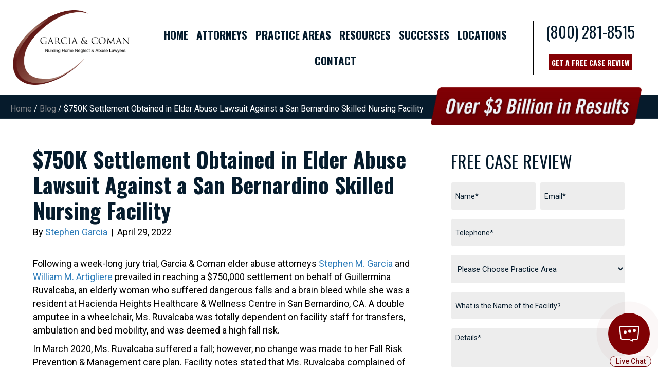

--- FILE ---
content_type: text/html; charset=UTF-8
request_url: https://www.lawgarcia.com/blog/750k-settlement-obtained-in-elder-abuse-lawsuit-against-a-san-bernardino-skilled-nursing-facility/
body_size: 24827
content:
<!DOCTYPE html>
<html lang="en-US">
<head>
<script async src='https://ob.herbgreencolumn.com/i/6db90e61d6a84fdd72b2966512d5d200.js' data-ch='www.lawgarcia.com' class='ct_clicktrue_49072' data-jsonp='onCheqResponse'></script>	
<meta charset="UTF-8" />
<script>
var gform;gform||(document.addEventListener("gform_main_scripts_loaded",function(){gform.scriptsLoaded=!0}),document.addEventListener("gform/theme/scripts_loaded",function(){gform.themeScriptsLoaded=!0}),window.addEventListener("DOMContentLoaded",function(){gform.domLoaded=!0}),gform={domLoaded:!1,scriptsLoaded:!1,themeScriptsLoaded:!1,isFormEditor:()=>"function"==typeof InitializeEditor,callIfLoaded:function(o){return!(!gform.domLoaded||!gform.scriptsLoaded||!gform.themeScriptsLoaded&&!gform.isFormEditor()||(gform.isFormEditor()&&console.warn("The use of gform.initializeOnLoaded() is deprecated in the form editor context and will be removed in Gravity Forms 3.1."),o(),0))},initializeOnLoaded:function(o){gform.callIfLoaded(o)||(document.addEventListener("gform_main_scripts_loaded",()=>{gform.scriptsLoaded=!0,gform.callIfLoaded(o)}),document.addEventListener("gform/theme/scripts_loaded",()=>{gform.themeScriptsLoaded=!0,gform.callIfLoaded(o)}),window.addEventListener("DOMContentLoaded",()=>{gform.domLoaded=!0,gform.callIfLoaded(o)}))},hooks:{action:{},filter:{}},addAction:function(o,r,e,t){gform.addHook("action",o,r,e,t)},addFilter:function(o,r,e,t){gform.addHook("filter",o,r,e,t)},doAction:function(o){gform.doHook("action",o,arguments)},applyFilters:function(o){return gform.doHook("filter",o,arguments)},removeAction:function(o,r){gform.removeHook("action",o,r)},removeFilter:function(o,r,e){gform.removeHook("filter",o,r,e)},addHook:function(o,r,e,t,n){null==gform.hooks[o][r]&&(gform.hooks[o][r]=[]);var d=gform.hooks[o][r];null==n&&(n=r+"_"+d.length),gform.hooks[o][r].push({tag:n,callable:e,priority:t=null==t?10:t})},doHook:function(r,o,e){var t;if(e=Array.prototype.slice.call(e,1),null!=gform.hooks[r][o]&&((o=gform.hooks[r][o]).sort(function(o,r){return o.priority-r.priority}),o.forEach(function(o){"function"!=typeof(t=o.callable)&&(t=window[t]),"action"==r?t.apply(null,e):e[0]=t.apply(null,e)})),"filter"==r)return e[0]},removeHook:function(o,r,t,n){var e;null!=gform.hooks[o][r]&&(e=(e=gform.hooks[o][r]).filter(function(o,r,e){return!!(null!=n&&n!=o.tag||null!=t&&t!=o.priority)}),gform.hooks[o][r]=e)}});
</script>

<meta name='viewport' content='width=device-width, initial-scale=1.0' />
<meta http-equiv='X-UA-Compatible' content='IE=edge' />
<link rel="profile" href="https://gmpg.org/xfn/11" />
<meta name='robots' content='index, follow, max-image-preview:large, max-snippet:-1, max-video-preview:-1' />
	<style>img:is([sizes="auto" i], [sizes^="auto," i]) { contain-intrinsic-size: 3000px 1500px }</style>
	
	<!-- This site is optimized with the Yoast SEO plugin v26.3 - https://yoast.com/wordpress/plugins/seo/ -->
	<title>$750K Settlement Obtained in Elder Abuse Lawsuit Against a San Bernardino Skilled Nursing Facility - Garcia &amp; Coman, Nursing Home Neglect &amp; Abuse Lawyers</title>
	<link rel="canonical" href="https://www.lawgarcia.com/blog/750k-settlement-obtained-in-elder-abuse-lawsuit-against-a-san-bernardino-skilled-nursing-facility/" />
	<meta property="og:locale" content="en_US" />
	<meta property="og:type" content="article" />
	<meta property="og:title" content="$750K Settlement Obtained in Elder Abuse Lawsuit Against a San Bernardino Skilled Nursing Facility - Garcia &amp; Coman, Nursing Home Neglect &amp; Abuse Lawyers" />
	<meta property="og:description" content="Following a week-long jury trial, Garcia &amp; Coman elder abuse attorneys Stephen M. Garcia and William M. Artigliere prevailed in reaching a $750,000 settlement on behalf of Guillermina Ruvalcaba, an elderly woman who suffered dangerous falls and a brain bleed while she was a resident at Hacienda Heights Healthcare &amp; Wellness Centre in San Bernardino,&hellip;" />
	<meta property="og:url" content="https://www.lawgarcia.com/blog/750k-settlement-obtained-in-elder-abuse-lawsuit-against-a-san-bernardino-skilled-nursing-facility/" />
	<meta property="og:site_name" content="Garcia &amp; Coman, Nursing Home Neglect &amp; Abuse Lawyers" />
	<meta property="article:published_time" content="2022-04-29T11:52:00+00:00" />
	<meta property="article:modified_time" content="2023-10-03T17:09:57+00:00" />
	<meta property="og:image" content="https://www.lawgarcia.com/wp-content/uploads/2023/08/Garcia-Artigliere-Elder-Abuse-Lawyers.png" />
	<meta property="og:image:width" content="360" />
	<meta property="og:image:height" content="360" />
	<meta property="og:image:type" content="image/png" />
	<meta name="author" content="Stephen Garcia" />
	<meta name="twitter:card" content="summary_large_image" />
	<meta name="twitter:label1" content="Written by" />
	<meta name="twitter:data1" content="Stephen Garcia" />
	<meta name="twitter:label2" content="Est. reading time" />
	<meta name="twitter:data2" content="2 minutes" />
	<script type="application/ld+json" class="yoast-schema-graph">{"@context":"https://schema.org","@graph":[{"@type":"Article","@id":"https://www.lawgarcia.com/blog/750k-settlement-obtained-in-elder-abuse-lawsuit-against-a-san-bernardino-skilled-nursing-facility/#article","isPartOf":{"@id":"https://www.lawgarcia.com/blog/750k-settlement-obtained-in-elder-abuse-lawsuit-against-a-san-bernardino-skilled-nursing-facility/"},"author":{"name":"Stephen Garcia","@id":"https://www.lawgarcia.com/#/schema/person/654e41b4c9e781d208b68f6c33c63e8b"},"headline":"$750K Settlement Obtained in Elder Abuse Lawsuit Against a San Bernardino Skilled Nursing Facility","datePublished":"2022-04-29T11:52:00+00:00","dateModified":"2023-10-03T17:09:57+00:00","mainEntityOfPage":{"@id":"https://www.lawgarcia.com/blog/750k-settlement-obtained-in-elder-abuse-lawsuit-against-a-san-bernardino-skilled-nursing-facility/"},"wordCount":339,"publisher":{"@id":"https://www.lawgarcia.com/#organization"},"articleSection":["News"],"inLanguage":"en-US"},{"@type":"WebPage","@id":"https://www.lawgarcia.com/blog/750k-settlement-obtained-in-elder-abuse-lawsuit-against-a-san-bernardino-skilled-nursing-facility/","url":"https://www.lawgarcia.com/blog/750k-settlement-obtained-in-elder-abuse-lawsuit-against-a-san-bernardino-skilled-nursing-facility/","name":"$750K Settlement Obtained in Elder Abuse Lawsuit Against a San Bernardino Skilled Nursing Facility - Garcia &amp; Coman, Nursing Home Neglect &amp; Abuse Lawyers","isPartOf":{"@id":"https://www.lawgarcia.com/#website"},"datePublished":"2022-04-29T11:52:00+00:00","dateModified":"2023-10-03T17:09:57+00:00","breadcrumb":{"@id":"https://www.lawgarcia.com/blog/750k-settlement-obtained-in-elder-abuse-lawsuit-against-a-san-bernardino-skilled-nursing-facility/#breadcrumb"},"inLanguage":"en-US","potentialAction":[{"@type":"ReadAction","target":["https://www.lawgarcia.com/blog/750k-settlement-obtained-in-elder-abuse-lawsuit-against-a-san-bernardino-skilled-nursing-facility/"]}]},{"@type":"BreadcrumbList","@id":"https://www.lawgarcia.com/blog/750k-settlement-obtained-in-elder-abuse-lawsuit-against-a-san-bernardino-skilled-nursing-facility/#breadcrumb","itemListElement":[{"@type":"ListItem","position":1,"name":"Home","item":"https://www.lawgarcia.com/"},{"@type":"ListItem","position":2,"name":"Blog","item":"https://www.lawgarcia.com/blog/"},{"@type":"ListItem","position":3,"name":"$750K Settlement Obtained in Elder Abuse Lawsuit Against a San Bernardino Skilled Nursing Facility"}]},{"@type":"WebSite","@id":"https://www.lawgarcia.com/#website","url":"https://www.lawgarcia.com/","name":"Garcia &amp; Coman, Nursing Home Neglect &amp; Abuse Lawyers","description":"Nursing Home Abuse Lawyers","publisher":{"@id":"https://www.lawgarcia.com/#organization"},"potentialAction":[{"@type":"SearchAction","target":{"@type":"EntryPoint","urlTemplate":"https://www.lawgarcia.com/?s={search_term_string}"},"query-input":{"@type":"PropertyValueSpecification","valueRequired":true,"valueName":"search_term_string"}}],"inLanguage":"en-US"},{"@type":"Organization","@id":"https://www.lawgarcia.com/#organization","name":"Garcia & Coman","url":"https://www.lawgarcia.com/","logo":{"@type":"ImageObject","inLanguage":"en-US","@id":"https://www.lawgarcia.com/#/schema/logo/image/","url":"https://www.lawgarcia.com/wp-content/uploads/2023/08/Garcia-Artigliere-Elder-Abuse-Lawyers.png","contentUrl":"https://www.lawgarcia.com/wp-content/uploads/2023/08/Garcia-Artigliere-Elder-Abuse-Lawyers.png","width":360,"height":360,"caption":"Garcia & Coman"},"image":{"@id":"https://www.lawgarcia.com/#/schema/logo/image/"}},{"@type":"Person","@id":"https://www.lawgarcia.com/#/schema/person/654e41b4c9e781d208b68f6c33c63e8b","name":"Stephen Garcia","image":{"@type":"ImageObject","inLanguage":"en-US","@id":"https://www.lawgarcia.com/#/schema/person/image/","url":"https://secure.gravatar.com/avatar/307ca3b87ce01129e6afdd91f83f3e4a1bec748aabb2980c28513b42e9ae4065?s=96&d=mm&r=g","contentUrl":"https://secure.gravatar.com/avatar/307ca3b87ce01129e6afdd91f83f3e4a1bec748aabb2980c28513b42e9ae4065?s=96&d=mm&r=g","caption":"Stephen Garcia"},"description":"Stephen M. Garcia represents victims of elder and nursing home abuse and is known as one of the leading civil litigators in the country. He is Senior Partner at Garcia &amp; Coman, where the firm’s practice is focused on elder abuse, nursing home abuse, and wrongful death of the elderly. Find out more about Stephen M. Garcia","url":"https://www.lawgarcia.com/blog/author/stephengarcia/"}]}</script>
	<!-- / Yoast SEO plugin. -->


<link rel='dns-prefetch' href='//fonts.googleapis.com' />
<link href='https://fonts.gstatic.com' crossorigin rel='preconnect' />
<link rel="alternate" type="application/rss+xml" title="Garcia &amp; Coman, Nursing Home Neglect &amp; Abuse Lawyers &raquo; Feed" href="https://www.lawgarcia.com/feed/" />
<link rel="alternate" type="application/rss+xml" title="Garcia &amp; Coman, Nursing Home Neglect &amp; Abuse Lawyers &raquo; Comments Feed" href="https://www.lawgarcia.com/comments/feed/" />

<!-- WP Webmaster plugin by Crunchify.com --><meta name="google-site-verification" content="U3uA230Hgi28mCsLveKETZerzvIPoJOfJl_oPOfva7g" />
<!-- Google Tag Manager -->
<script>(function(w,d,s,l,i){w[l]=w[l]||[];w[l].push({'gtm.start':
new Date().getTime(),event:'gtm.js'});var f=d.getElementsByTagName(s)[0],
j=d.createElement(s),dl=l!='dataLayer'?'&l='+l:'';j.async=true;j.src=
'https://www.googletagmanager.com/gtm.js?id='+i+dl;f.parentNode.insertBefore(j,f);
})(window,document,'script','dataLayer','GTM-KL9CKHX8');</script>
<!-- End Google Tag Manager -->
<!-- Google Tag Manager -->
<script>(function(w,d,s,l,i){w[l]=w[l]||[];w[l].push({'gtm.start':
new Date().getTime(),event:'gtm.js'});var f=d.getElementsByTagName(s)[0],
j=d.createElement(s),dl=l!='dataLayer'?'&l='+l:'';j.async=true;j.src=
'https://www.googletagmanager.com/gtm.js?id='+i+dl;f.parentNode.insertBefore(j,f);
})(window,document,'script','dataLayer','GTM-N56JRZQ5');</script>
<!-- End Google Tag Manager -->
<!-- /WP Webmaster plugin -->

<link rel="preload" href="https://www.lawgarcia.com/wp-content/plugins/bb-plugin/fonts/fontawesome/5.15.4/webfonts/fa-solid-900.woff2" as="font" type="font/woff2" crossorigin="anonymous">
<link rel="preload" href="https://www.lawgarcia.com/wp-content/plugins/bb-plugin/fonts/fontawesome/5.15.4/webfonts/fa-regular-400.woff2" as="font" type="font/woff2" crossorigin="anonymous">
<link rel="preload" href="https://www.lawgarcia.com/wp-content/plugins/bb-plugin/fonts/fontawesome/5.15.4/webfonts/fa-brands-400.woff2" as="font" type="font/woff2" crossorigin="anonymous">
<script>
window._wpemojiSettings = {"baseUrl":"https:\/\/s.w.org\/images\/core\/emoji\/16.0.1\/72x72\/","ext":".png","svgUrl":"https:\/\/s.w.org\/images\/core\/emoji\/16.0.1\/svg\/","svgExt":".svg","source":{"concatemoji":"https:\/\/www.lawgarcia.com\/wp-includes\/js\/wp-emoji-release.min.js?ver=6.8.3"}};
/*! This file is auto-generated */
!function(s,n){var o,i,e;function c(e){try{var t={supportTests:e,timestamp:(new Date).valueOf()};sessionStorage.setItem(o,JSON.stringify(t))}catch(e){}}function p(e,t,n){e.clearRect(0,0,e.canvas.width,e.canvas.height),e.fillText(t,0,0);var t=new Uint32Array(e.getImageData(0,0,e.canvas.width,e.canvas.height).data),a=(e.clearRect(0,0,e.canvas.width,e.canvas.height),e.fillText(n,0,0),new Uint32Array(e.getImageData(0,0,e.canvas.width,e.canvas.height).data));return t.every(function(e,t){return e===a[t]})}function u(e,t){e.clearRect(0,0,e.canvas.width,e.canvas.height),e.fillText(t,0,0);for(var n=e.getImageData(16,16,1,1),a=0;a<n.data.length;a++)if(0!==n.data[a])return!1;return!0}function f(e,t,n,a){switch(t){case"flag":return n(e,"\ud83c\udff3\ufe0f\u200d\u26a7\ufe0f","\ud83c\udff3\ufe0f\u200b\u26a7\ufe0f")?!1:!n(e,"\ud83c\udde8\ud83c\uddf6","\ud83c\udde8\u200b\ud83c\uddf6")&&!n(e,"\ud83c\udff4\udb40\udc67\udb40\udc62\udb40\udc65\udb40\udc6e\udb40\udc67\udb40\udc7f","\ud83c\udff4\u200b\udb40\udc67\u200b\udb40\udc62\u200b\udb40\udc65\u200b\udb40\udc6e\u200b\udb40\udc67\u200b\udb40\udc7f");case"emoji":return!a(e,"\ud83e\udedf")}return!1}function g(e,t,n,a){var r="undefined"!=typeof WorkerGlobalScope&&self instanceof WorkerGlobalScope?new OffscreenCanvas(300,150):s.createElement("canvas"),o=r.getContext("2d",{willReadFrequently:!0}),i=(o.textBaseline="top",o.font="600 32px Arial",{});return e.forEach(function(e){i[e]=t(o,e,n,a)}),i}function t(e){var t=s.createElement("script");t.src=e,t.defer=!0,s.head.appendChild(t)}"undefined"!=typeof Promise&&(o="wpEmojiSettingsSupports",i=["flag","emoji"],n.supports={everything:!0,everythingExceptFlag:!0},e=new Promise(function(e){s.addEventListener("DOMContentLoaded",e,{once:!0})}),new Promise(function(t){var n=function(){try{var e=JSON.parse(sessionStorage.getItem(o));if("object"==typeof e&&"number"==typeof e.timestamp&&(new Date).valueOf()<e.timestamp+604800&&"object"==typeof e.supportTests)return e.supportTests}catch(e){}return null}();if(!n){if("undefined"!=typeof Worker&&"undefined"!=typeof OffscreenCanvas&&"undefined"!=typeof URL&&URL.createObjectURL&&"undefined"!=typeof Blob)try{var e="postMessage("+g.toString()+"("+[JSON.stringify(i),f.toString(),p.toString(),u.toString()].join(",")+"));",a=new Blob([e],{type:"text/javascript"}),r=new Worker(URL.createObjectURL(a),{name:"wpTestEmojiSupports"});return void(r.onmessage=function(e){c(n=e.data),r.terminate(),t(n)})}catch(e){}c(n=g(i,f,p,u))}t(n)}).then(function(e){for(var t in e)n.supports[t]=e[t],n.supports.everything=n.supports.everything&&n.supports[t],"flag"!==t&&(n.supports.everythingExceptFlag=n.supports.everythingExceptFlag&&n.supports[t]);n.supports.everythingExceptFlag=n.supports.everythingExceptFlag&&!n.supports.flag,n.DOMReady=!1,n.readyCallback=function(){n.DOMReady=!0}}).then(function(){return e}).then(function(){var e;n.supports.everything||(n.readyCallback(),(e=n.source||{}).concatemoji?t(e.concatemoji):e.wpemoji&&e.twemoji&&(t(e.twemoji),t(e.wpemoji)))}))}((window,document),window._wpemojiSettings);
</script>
<style id='wp-emoji-styles-inline-css'>

	img.wp-smiley, img.emoji {
		display: inline !important;
		border: none !important;
		box-shadow: none !important;
		height: 1em !important;
		width: 1em !important;
		margin: 0 0.07em !important;
		vertical-align: -0.1em !important;
		background: none !important;
		padding: 0 !important;
	}
</style>
<link rel='stylesheet' id='wp-block-library-css' href='https://www.lawgarcia.com/wp-includes/css/dist/block-library/style.min.css?ver=6.8.3' media='all' />
<style id='wp-block-library-theme-inline-css'>
.wp-block-audio :where(figcaption){color:#555;font-size:13px;text-align:center}.is-dark-theme .wp-block-audio :where(figcaption){color:#ffffffa6}.wp-block-audio{margin:0 0 1em}.wp-block-code{border:1px solid #ccc;border-radius:4px;font-family:Menlo,Consolas,monaco,monospace;padding:.8em 1em}.wp-block-embed :where(figcaption){color:#555;font-size:13px;text-align:center}.is-dark-theme .wp-block-embed :where(figcaption){color:#ffffffa6}.wp-block-embed{margin:0 0 1em}.blocks-gallery-caption{color:#555;font-size:13px;text-align:center}.is-dark-theme .blocks-gallery-caption{color:#ffffffa6}:root :where(.wp-block-image figcaption){color:#555;font-size:13px;text-align:center}.is-dark-theme :root :where(.wp-block-image figcaption){color:#ffffffa6}.wp-block-image{margin:0 0 1em}.wp-block-pullquote{border-bottom:4px solid;border-top:4px solid;color:currentColor;margin-bottom:1.75em}.wp-block-pullquote cite,.wp-block-pullquote footer,.wp-block-pullquote__citation{color:currentColor;font-size:.8125em;font-style:normal;text-transform:uppercase}.wp-block-quote{border-left:.25em solid;margin:0 0 1.75em;padding-left:1em}.wp-block-quote cite,.wp-block-quote footer{color:currentColor;font-size:.8125em;font-style:normal;position:relative}.wp-block-quote:where(.has-text-align-right){border-left:none;border-right:.25em solid;padding-left:0;padding-right:1em}.wp-block-quote:where(.has-text-align-center){border:none;padding-left:0}.wp-block-quote.is-large,.wp-block-quote.is-style-large,.wp-block-quote:where(.is-style-plain){border:none}.wp-block-search .wp-block-search__label{font-weight:700}.wp-block-search__button{border:1px solid #ccc;padding:.375em .625em}:where(.wp-block-group.has-background){padding:1.25em 2.375em}.wp-block-separator.has-css-opacity{opacity:.4}.wp-block-separator{border:none;border-bottom:2px solid;margin-left:auto;margin-right:auto}.wp-block-separator.has-alpha-channel-opacity{opacity:1}.wp-block-separator:not(.is-style-wide):not(.is-style-dots){width:100px}.wp-block-separator.has-background:not(.is-style-dots){border-bottom:none;height:1px}.wp-block-separator.has-background:not(.is-style-wide):not(.is-style-dots){height:2px}.wp-block-table{margin:0 0 1em}.wp-block-table td,.wp-block-table th{word-break:normal}.wp-block-table :where(figcaption){color:#555;font-size:13px;text-align:center}.is-dark-theme .wp-block-table :where(figcaption){color:#ffffffa6}.wp-block-video :where(figcaption){color:#555;font-size:13px;text-align:center}.is-dark-theme .wp-block-video :where(figcaption){color:#ffffffa6}.wp-block-video{margin:0 0 1em}:root :where(.wp-block-template-part.has-background){margin-bottom:0;margin-top:0;padding:1.25em 2.375em}
</style>
<style id='classic-theme-styles-inline-css'>
/*! This file is auto-generated */
.wp-block-button__link{color:#fff;background-color:#32373c;border-radius:9999px;box-shadow:none;text-decoration:none;padding:calc(.667em + 2px) calc(1.333em + 2px);font-size:1.125em}.wp-block-file__button{background:#32373c;color:#fff;text-decoration:none}
</style>
<style id='global-styles-inline-css'>
:root{--wp--preset--aspect-ratio--square: 1;--wp--preset--aspect-ratio--4-3: 4/3;--wp--preset--aspect-ratio--3-4: 3/4;--wp--preset--aspect-ratio--3-2: 3/2;--wp--preset--aspect-ratio--2-3: 2/3;--wp--preset--aspect-ratio--16-9: 16/9;--wp--preset--aspect-ratio--9-16: 9/16;--wp--preset--color--black: #000000;--wp--preset--color--cyan-bluish-gray: #abb8c3;--wp--preset--color--white: #ffffff;--wp--preset--color--pale-pink: #f78da7;--wp--preset--color--vivid-red: #cf2e2e;--wp--preset--color--luminous-vivid-orange: #ff6900;--wp--preset--color--luminous-vivid-amber: #fcb900;--wp--preset--color--light-green-cyan: #7bdcb5;--wp--preset--color--vivid-green-cyan: #00d084;--wp--preset--color--pale-cyan-blue: #8ed1fc;--wp--preset--color--vivid-cyan-blue: #0693e3;--wp--preset--color--vivid-purple: #9b51e0;--wp--preset--color--fl-heading-text: #061c2d;--wp--preset--color--fl-body-bg: #ffffff;--wp--preset--color--fl-body-text: #000000;--wp--preset--color--fl-accent: #2b7bb9;--wp--preset--color--fl-accent-hover: #2b7bb9;--wp--preset--color--fl-topbar-bg: #ffffff;--wp--preset--color--fl-topbar-text: #000000;--wp--preset--color--fl-topbar-link: #428bca;--wp--preset--color--fl-topbar-hover: #428bca;--wp--preset--color--fl-header-bg: #ffffff;--wp--preset--color--fl-header-text: #000000;--wp--preset--color--fl-header-link: #428bca;--wp--preset--color--fl-header-hover: #428bca;--wp--preset--color--fl-nav-bg: #ffffff;--wp--preset--color--fl-nav-link: #428bca;--wp--preset--color--fl-nav-hover: #428bca;--wp--preset--color--fl-content-bg: #ffffff;--wp--preset--color--fl-footer-widgets-bg: #ffffff;--wp--preset--color--fl-footer-widgets-text: #000000;--wp--preset--color--fl-footer-widgets-link: #428bca;--wp--preset--color--fl-footer-widgets-hover: #428bca;--wp--preset--color--fl-footer-bg: #ffffff;--wp--preset--color--fl-footer-text: #000000;--wp--preset--color--fl-footer-link: #428bca;--wp--preset--color--fl-footer-hover: #428bca;--wp--preset--gradient--vivid-cyan-blue-to-vivid-purple: linear-gradient(135deg,rgba(6,147,227,1) 0%,rgb(155,81,224) 100%);--wp--preset--gradient--light-green-cyan-to-vivid-green-cyan: linear-gradient(135deg,rgb(122,220,180) 0%,rgb(0,208,130) 100%);--wp--preset--gradient--luminous-vivid-amber-to-luminous-vivid-orange: linear-gradient(135deg,rgba(252,185,0,1) 0%,rgba(255,105,0,1) 100%);--wp--preset--gradient--luminous-vivid-orange-to-vivid-red: linear-gradient(135deg,rgba(255,105,0,1) 0%,rgb(207,46,46) 100%);--wp--preset--gradient--very-light-gray-to-cyan-bluish-gray: linear-gradient(135deg,rgb(238,238,238) 0%,rgb(169,184,195) 100%);--wp--preset--gradient--cool-to-warm-spectrum: linear-gradient(135deg,rgb(74,234,220) 0%,rgb(151,120,209) 20%,rgb(207,42,186) 40%,rgb(238,44,130) 60%,rgb(251,105,98) 80%,rgb(254,248,76) 100%);--wp--preset--gradient--blush-light-purple: linear-gradient(135deg,rgb(255,206,236) 0%,rgb(152,150,240) 100%);--wp--preset--gradient--blush-bordeaux: linear-gradient(135deg,rgb(254,205,165) 0%,rgb(254,45,45) 50%,rgb(107,0,62) 100%);--wp--preset--gradient--luminous-dusk: linear-gradient(135deg,rgb(255,203,112) 0%,rgb(199,81,192) 50%,rgb(65,88,208) 100%);--wp--preset--gradient--pale-ocean: linear-gradient(135deg,rgb(255,245,203) 0%,rgb(182,227,212) 50%,rgb(51,167,181) 100%);--wp--preset--gradient--electric-grass: linear-gradient(135deg,rgb(202,248,128) 0%,rgb(113,206,126) 100%);--wp--preset--gradient--midnight: linear-gradient(135deg,rgb(2,3,129) 0%,rgb(40,116,252) 100%);--wp--preset--font-size--small: 13px;--wp--preset--font-size--medium: 20px;--wp--preset--font-size--large: 36px;--wp--preset--font-size--x-large: 42px;--wp--preset--spacing--20: 0.44rem;--wp--preset--spacing--30: 0.67rem;--wp--preset--spacing--40: 1rem;--wp--preset--spacing--50: 1.5rem;--wp--preset--spacing--60: 2.25rem;--wp--preset--spacing--70: 3.38rem;--wp--preset--spacing--80: 5.06rem;--wp--preset--shadow--natural: 6px 6px 9px rgba(0, 0, 0, 0.2);--wp--preset--shadow--deep: 12px 12px 50px rgba(0, 0, 0, 0.4);--wp--preset--shadow--sharp: 6px 6px 0px rgba(0, 0, 0, 0.2);--wp--preset--shadow--outlined: 6px 6px 0px -3px rgba(255, 255, 255, 1), 6px 6px rgba(0, 0, 0, 1);--wp--preset--shadow--crisp: 6px 6px 0px rgba(0, 0, 0, 1);}:where(.is-layout-flex){gap: 0.5em;}:where(.is-layout-grid){gap: 0.5em;}body .is-layout-flex{display: flex;}.is-layout-flex{flex-wrap: wrap;align-items: center;}.is-layout-flex > :is(*, div){margin: 0;}body .is-layout-grid{display: grid;}.is-layout-grid > :is(*, div){margin: 0;}:where(.wp-block-columns.is-layout-flex){gap: 2em;}:where(.wp-block-columns.is-layout-grid){gap: 2em;}:where(.wp-block-post-template.is-layout-flex){gap: 1.25em;}:where(.wp-block-post-template.is-layout-grid){gap: 1.25em;}.has-black-color{color: var(--wp--preset--color--black) !important;}.has-cyan-bluish-gray-color{color: var(--wp--preset--color--cyan-bluish-gray) !important;}.has-white-color{color: var(--wp--preset--color--white) !important;}.has-pale-pink-color{color: var(--wp--preset--color--pale-pink) !important;}.has-vivid-red-color{color: var(--wp--preset--color--vivid-red) !important;}.has-luminous-vivid-orange-color{color: var(--wp--preset--color--luminous-vivid-orange) !important;}.has-luminous-vivid-amber-color{color: var(--wp--preset--color--luminous-vivid-amber) !important;}.has-light-green-cyan-color{color: var(--wp--preset--color--light-green-cyan) !important;}.has-vivid-green-cyan-color{color: var(--wp--preset--color--vivid-green-cyan) !important;}.has-pale-cyan-blue-color{color: var(--wp--preset--color--pale-cyan-blue) !important;}.has-vivid-cyan-blue-color{color: var(--wp--preset--color--vivid-cyan-blue) !important;}.has-vivid-purple-color{color: var(--wp--preset--color--vivid-purple) !important;}.has-black-background-color{background-color: var(--wp--preset--color--black) !important;}.has-cyan-bluish-gray-background-color{background-color: var(--wp--preset--color--cyan-bluish-gray) !important;}.has-white-background-color{background-color: var(--wp--preset--color--white) !important;}.has-pale-pink-background-color{background-color: var(--wp--preset--color--pale-pink) !important;}.has-vivid-red-background-color{background-color: var(--wp--preset--color--vivid-red) !important;}.has-luminous-vivid-orange-background-color{background-color: var(--wp--preset--color--luminous-vivid-orange) !important;}.has-luminous-vivid-amber-background-color{background-color: var(--wp--preset--color--luminous-vivid-amber) !important;}.has-light-green-cyan-background-color{background-color: var(--wp--preset--color--light-green-cyan) !important;}.has-vivid-green-cyan-background-color{background-color: var(--wp--preset--color--vivid-green-cyan) !important;}.has-pale-cyan-blue-background-color{background-color: var(--wp--preset--color--pale-cyan-blue) !important;}.has-vivid-cyan-blue-background-color{background-color: var(--wp--preset--color--vivid-cyan-blue) !important;}.has-vivid-purple-background-color{background-color: var(--wp--preset--color--vivid-purple) !important;}.has-black-border-color{border-color: var(--wp--preset--color--black) !important;}.has-cyan-bluish-gray-border-color{border-color: var(--wp--preset--color--cyan-bluish-gray) !important;}.has-white-border-color{border-color: var(--wp--preset--color--white) !important;}.has-pale-pink-border-color{border-color: var(--wp--preset--color--pale-pink) !important;}.has-vivid-red-border-color{border-color: var(--wp--preset--color--vivid-red) !important;}.has-luminous-vivid-orange-border-color{border-color: var(--wp--preset--color--luminous-vivid-orange) !important;}.has-luminous-vivid-amber-border-color{border-color: var(--wp--preset--color--luminous-vivid-amber) !important;}.has-light-green-cyan-border-color{border-color: var(--wp--preset--color--light-green-cyan) !important;}.has-vivid-green-cyan-border-color{border-color: var(--wp--preset--color--vivid-green-cyan) !important;}.has-pale-cyan-blue-border-color{border-color: var(--wp--preset--color--pale-cyan-blue) !important;}.has-vivid-cyan-blue-border-color{border-color: var(--wp--preset--color--vivid-cyan-blue) !important;}.has-vivid-purple-border-color{border-color: var(--wp--preset--color--vivid-purple) !important;}.has-vivid-cyan-blue-to-vivid-purple-gradient-background{background: var(--wp--preset--gradient--vivid-cyan-blue-to-vivid-purple) !important;}.has-light-green-cyan-to-vivid-green-cyan-gradient-background{background: var(--wp--preset--gradient--light-green-cyan-to-vivid-green-cyan) !important;}.has-luminous-vivid-amber-to-luminous-vivid-orange-gradient-background{background: var(--wp--preset--gradient--luminous-vivid-amber-to-luminous-vivid-orange) !important;}.has-luminous-vivid-orange-to-vivid-red-gradient-background{background: var(--wp--preset--gradient--luminous-vivid-orange-to-vivid-red) !important;}.has-very-light-gray-to-cyan-bluish-gray-gradient-background{background: var(--wp--preset--gradient--very-light-gray-to-cyan-bluish-gray) !important;}.has-cool-to-warm-spectrum-gradient-background{background: var(--wp--preset--gradient--cool-to-warm-spectrum) !important;}.has-blush-light-purple-gradient-background{background: var(--wp--preset--gradient--blush-light-purple) !important;}.has-blush-bordeaux-gradient-background{background: var(--wp--preset--gradient--blush-bordeaux) !important;}.has-luminous-dusk-gradient-background{background: var(--wp--preset--gradient--luminous-dusk) !important;}.has-pale-ocean-gradient-background{background: var(--wp--preset--gradient--pale-ocean) !important;}.has-electric-grass-gradient-background{background: var(--wp--preset--gradient--electric-grass) !important;}.has-midnight-gradient-background{background: var(--wp--preset--gradient--midnight) !important;}.has-small-font-size{font-size: var(--wp--preset--font-size--small) !important;}.has-medium-font-size{font-size: var(--wp--preset--font-size--medium) !important;}.has-large-font-size{font-size: var(--wp--preset--font-size--large) !important;}.has-x-large-font-size{font-size: var(--wp--preset--font-size--x-large) !important;}
:where(.wp-block-post-template.is-layout-flex){gap: 1.25em;}:where(.wp-block-post-template.is-layout-grid){gap: 1.25em;}
:where(.wp-block-columns.is-layout-flex){gap: 2em;}:where(.wp-block-columns.is-layout-grid){gap: 2em;}
:root :where(.wp-block-pullquote){font-size: 1.5em;line-height: 1.6;}
</style>
<link rel='stylesheet' id='font-awesome-5-css' href='https://www.lawgarcia.com/wp-content/plugins/bb-plugin/fonts/fontawesome/5.15.4/css/all.min.css?ver=2.9.4' media='all' />
<link rel='stylesheet' id='fl-builder-layout-bundle-10c33cb4a8ce8fdd0d50262d9c1184cd-css' href='https://www.lawgarcia.com/wp-content/uploads/bb-plugin/cache/10c33cb4a8ce8fdd0d50262d9c1184cd-layout-bundle.css?ver=2.9.4-1.5.2' media='all' />
<link rel='stylesheet' id='testimonial-rotator-style-css' href='https://www.lawgarcia.com/wp-content/plugins/testimonial-rotator/testimonial-rotator-style.css?ver=6.8.3' media='all' />
<link rel='stylesheet' id='tablepress-default-css' href='https://www.lawgarcia.com/wp-content/plugins/tablepress/css/build/default.css?ver=3.2.5' media='all' />
<link rel='stylesheet' id='overrides-style-css' href='https://www.lawgarcia.com/wp-content/themes/lawgarcia/css/overrides.css?ver=1722270918' media='all' />
<link rel='stylesheet' id='jquery-magnificpopup-css' href='https://www.lawgarcia.com/wp-content/plugins/bb-plugin/css/jquery.magnificpopup.min.css?ver=2.9.4' media='all' />
<link rel='stylesheet' id='base-css' href='https://www.lawgarcia.com/wp-content/themes/bb-theme/css/base.min.css?ver=1.7.19' media='all' />
<link rel='stylesheet' id='fl-automator-skin-css' href='https://www.lawgarcia.com/wp-content/uploads/bb-theme/skin-69039834665a4.css?ver=1.7.19' media='all' />
<link rel='stylesheet' id='fl-child-theme-css' href='https://www.lawgarcia.com/wp-content/themes/lawgarcia/style.css?ver=6.8.3' media='all' />
<link rel='stylesheet' id='pp-animate-css' href='https://www.lawgarcia.com/wp-content/plugins/bbpowerpack/assets/css/animate.min.css?ver=3.5.1' media='all' />
<link rel='stylesheet' id='fl-builder-google-fonts-e0a6ee093975b27d74242bf00b38c536-css' href='//fonts.googleapis.com/css?family=Roboto%3A300%2C400%2C700%2C400%7COswald%3A700%2C400&#038;ver=6.8.3' media='all' />
<script src="https://www.lawgarcia.com/wp-includes/js/jquery/jquery.min.js?ver=3.7.1" id="jquery-core-js"></script>
<script src="https://www.lawgarcia.com/wp-includes/js/jquery/jquery-migrate.min.js?ver=3.4.1" id="jquery-migrate-js"></script>
<script src="https://www.lawgarcia.com/wp-content/plugins/testimonial-rotator/js/jquery.cycletwo.js?ver=6.8.3" id="cycletwo-js"></script>
<script src="https://www.lawgarcia.com/wp-content/plugins/testimonial-rotator/js/jquery.cycletwo.addons.js?ver=6.8.3" id="cycletwo-addons-js"></script>
<link rel="https://api.w.org/" href="https://www.lawgarcia.com/wp-json/" /><link rel="alternate" title="JSON" type="application/json" href="https://www.lawgarcia.com/wp-json/wp/v2/posts/2148" /><link rel="EditURI" type="application/rsd+xml" title="RSD" href="https://www.lawgarcia.com/xmlrpc.php?rsd" />
<meta name="generator" content="WordPress 6.8.3" />
<link rel='shortlink' href='https://www.lawgarcia.com/?p=2148' />
<link rel="alternate" title="oEmbed (JSON)" type="application/json+oembed" href="https://www.lawgarcia.com/wp-json/oembed/1.0/embed?url=https%3A%2F%2Fwww.lawgarcia.com%2Fblog%2F750k-settlement-obtained-in-elder-abuse-lawsuit-against-a-san-bernardino-skilled-nursing-facility%2F" />
<link rel="alternate" title="oEmbed (XML)" type="text/xml+oembed" href="https://www.lawgarcia.com/wp-json/oembed/1.0/embed?url=https%3A%2F%2Fwww.lawgarcia.com%2Fblog%2F750k-settlement-obtained-in-elder-abuse-lawsuit-against-a-san-bernardino-skilled-nursing-facility%2F&#038;format=xml" />
		<script>
			var bb_powerpack = {
				version: '2.40.8',
				getAjaxUrl: function() { return atob( 'aHR0cHM6Ly93d3cubGF3Z2FyY2lhLmNvbS93cC1hZG1pbi9hZG1pbi1hamF4LnBocA==' ); },
				callback: function() {},
				mapMarkerData: {},
				post_id: '2148',
				search_term: '',
				current_page: 'https://www.lawgarcia.com/blog/750k-settlement-obtained-in-elder-abuse-lawsuit-against-a-san-bernardino-skilled-nursing-facility/',
				conditionals: {
					is_front_page: false,
					is_home: false,
					is_archive: false,
					current_post_type: '',
					is_tax: false,
										is_author: false,
					current_author: false,
					is_search: false,
									}
			};
		</script>
		<style type="text/css">.saboxplugin-wrap{-webkit-box-sizing:border-box;-moz-box-sizing:border-box;-ms-box-sizing:border-box;box-sizing:border-box;border:1px solid #eee;width:100%;clear:both;display:block;overflow:hidden;word-wrap:break-word;position:relative}.saboxplugin-wrap .saboxplugin-gravatar{float:left;padding:0 20px 20px 20px}.saboxplugin-wrap .saboxplugin-gravatar img{max-width:100px;height:auto;border-radius:0;}.saboxplugin-wrap .saboxplugin-authorname{font-size:18px;line-height:1;margin:20px 0 0 20px;display:block}.saboxplugin-wrap .saboxplugin-authorname a{text-decoration:none}.saboxplugin-wrap .saboxplugin-authorname a:focus{outline:0}.saboxplugin-wrap .saboxplugin-desc{display:block;margin:5px 20px}.saboxplugin-wrap .saboxplugin-desc a{text-decoration:underline}.saboxplugin-wrap .saboxplugin-desc p{margin:5px 0 12px}.saboxplugin-wrap .saboxplugin-web{margin:0 20px 15px;text-align:left}.saboxplugin-wrap .sab-web-position{text-align:right}.saboxplugin-wrap .saboxplugin-web a{color:#ccc;text-decoration:none}.saboxplugin-wrap .saboxplugin-socials{position:relative;display:block;background:#fcfcfc;padding:5px;border-top:1px solid #eee}.saboxplugin-wrap .saboxplugin-socials a svg{width:20px;height:20px}.saboxplugin-wrap .saboxplugin-socials a svg .st2{fill:#fff; transform-origin:center center;}.saboxplugin-wrap .saboxplugin-socials a svg .st1{fill:rgba(0,0,0,.3)}.saboxplugin-wrap .saboxplugin-socials a:hover{opacity:.8;-webkit-transition:opacity .4s;-moz-transition:opacity .4s;-o-transition:opacity .4s;transition:opacity .4s;box-shadow:none!important;-webkit-box-shadow:none!important}.saboxplugin-wrap .saboxplugin-socials .saboxplugin-icon-color{box-shadow:none;padding:0;border:0;-webkit-transition:opacity .4s;-moz-transition:opacity .4s;-o-transition:opacity .4s;transition:opacity .4s;display:inline-block;color:#fff;font-size:0;text-decoration:inherit;margin:5px;-webkit-border-radius:0;-moz-border-radius:0;-ms-border-radius:0;-o-border-radius:0;border-radius:0;overflow:hidden}.saboxplugin-wrap .saboxplugin-socials .saboxplugin-icon-grey{text-decoration:inherit;box-shadow:none;position:relative;display:-moz-inline-stack;display:inline-block;vertical-align:middle;zoom:1;margin:10px 5px;color:#444;fill:#444}.clearfix:after,.clearfix:before{content:' ';display:table;line-height:0;clear:both}.ie7 .clearfix{zoom:1}.saboxplugin-socials.sabox-colored .saboxplugin-icon-color .sab-twitch{border-color:#38245c}.saboxplugin-socials.sabox-colored .saboxplugin-icon-color .sab-behance{border-color:#003eb0}.saboxplugin-socials.sabox-colored .saboxplugin-icon-color .sab-deviantart{border-color:#036824}.saboxplugin-socials.sabox-colored .saboxplugin-icon-color .sab-digg{border-color:#00327c}.saboxplugin-socials.sabox-colored .saboxplugin-icon-color .sab-dribbble{border-color:#ba1655}.saboxplugin-socials.sabox-colored .saboxplugin-icon-color .sab-facebook{border-color:#1e2e4f}.saboxplugin-socials.sabox-colored .saboxplugin-icon-color .sab-flickr{border-color:#003576}.saboxplugin-socials.sabox-colored .saboxplugin-icon-color .sab-github{border-color:#264874}.saboxplugin-socials.sabox-colored .saboxplugin-icon-color .sab-google{border-color:#0b51c5}.saboxplugin-socials.sabox-colored .saboxplugin-icon-color .sab-html5{border-color:#902e13}.saboxplugin-socials.sabox-colored .saboxplugin-icon-color .sab-instagram{border-color:#1630aa}.saboxplugin-socials.sabox-colored .saboxplugin-icon-color .sab-linkedin{border-color:#00344f}.saboxplugin-socials.sabox-colored .saboxplugin-icon-color .sab-pinterest{border-color:#5b040e}.saboxplugin-socials.sabox-colored .saboxplugin-icon-color .sab-reddit{border-color:#992900}.saboxplugin-socials.sabox-colored .saboxplugin-icon-color .sab-rss{border-color:#a43b0a}.saboxplugin-socials.sabox-colored .saboxplugin-icon-color .sab-sharethis{border-color:#5d8420}.saboxplugin-socials.sabox-colored .saboxplugin-icon-color .sab-soundcloud{border-color:#995200}.saboxplugin-socials.sabox-colored .saboxplugin-icon-color .sab-spotify{border-color:#0f612c}.saboxplugin-socials.sabox-colored .saboxplugin-icon-color .sab-stackoverflow{border-color:#a95009}.saboxplugin-socials.sabox-colored .saboxplugin-icon-color .sab-steam{border-color:#006388}.saboxplugin-socials.sabox-colored .saboxplugin-icon-color .sab-user_email{border-color:#b84e05}.saboxplugin-socials.sabox-colored .saboxplugin-icon-color .sab-tumblr{border-color:#10151b}.saboxplugin-socials.sabox-colored .saboxplugin-icon-color .sab-twitter{border-color:#0967a0}.saboxplugin-socials.sabox-colored .saboxplugin-icon-color .sab-vimeo{border-color:#0d7091}.saboxplugin-socials.sabox-colored .saboxplugin-icon-color .sab-windows{border-color:#003f71}.saboxplugin-socials.sabox-colored .saboxplugin-icon-color .sab-whatsapp{border-color:#003f71}.saboxplugin-socials.sabox-colored .saboxplugin-icon-color .sab-wordpress{border-color:#0f3647}.saboxplugin-socials.sabox-colored .saboxplugin-icon-color .sab-yahoo{border-color:#14002d}.saboxplugin-socials.sabox-colored .saboxplugin-icon-color .sab-youtube{border-color:#900}.saboxplugin-socials.sabox-colored .saboxplugin-icon-color .sab-xing{border-color:#000202}.saboxplugin-socials.sabox-colored .saboxplugin-icon-color .sab-mixcloud{border-color:#2475a0}.saboxplugin-socials.sabox-colored .saboxplugin-icon-color .sab-vk{border-color:#243549}.saboxplugin-socials.sabox-colored .saboxplugin-icon-color .sab-medium{border-color:#00452c}.saboxplugin-socials.sabox-colored .saboxplugin-icon-color .sab-quora{border-color:#420e00}.saboxplugin-socials.sabox-colored .saboxplugin-icon-color .sab-meetup{border-color:#9b181c}.saboxplugin-socials.sabox-colored .saboxplugin-icon-color .sab-goodreads{border-color:#000}.saboxplugin-socials.sabox-colored .saboxplugin-icon-color .sab-snapchat{border-color:#999700}.saboxplugin-socials.sabox-colored .saboxplugin-icon-color .sab-500px{border-color:#00557f}.saboxplugin-socials.sabox-colored .saboxplugin-icon-color .sab-mastodont{border-color:#185886}.sabox-plus-item{margin-bottom:20px}@media screen and (max-width:480px){.saboxplugin-wrap{text-align:center}.saboxplugin-wrap .saboxplugin-gravatar{float:none;padding:20px 0;text-align:center;margin:0 auto;display:block}.saboxplugin-wrap .saboxplugin-gravatar img{float:none;display:inline-block;display:-moz-inline-stack;vertical-align:middle;zoom:1}.saboxplugin-wrap .saboxplugin-desc{margin:0 10px 20px;text-align:center}.saboxplugin-wrap .saboxplugin-authorname{text-align:center;margin:10px 0 20px}}body .saboxplugin-authorname a,body .saboxplugin-authorname a:hover{box-shadow:none;-webkit-box-shadow:none}a.sab-profile-edit{font-size:16px!important;line-height:1!important}.sab-edit-settings a,a.sab-profile-edit{color:#0073aa!important;box-shadow:none!important;-webkit-box-shadow:none!important}.sab-edit-settings{margin-right:15px;position:absolute;right:0;z-index:2;bottom:10px;line-height:20px}.sab-edit-settings i{margin-left:5px}.saboxplugin-socials{line-height:1!important}.rtl .saboxplugin-wrap .saboxplugin-gravatar{float:right}.rtl .saboxplugin-wrap .saboxplugin-authorname{display:flex;align-items:center}.rtl .saboxplugin-wrap .saboxplugin-authorname .sab-profile-edit{margin-right:10px}.rtl .sab-edit-settings{right:auto;left:0}img.sab-custom-avatar{max-width:75px;}.saboxplugin-wrap {margin-top:0px; margin-bottom:0px; padding: 0px 0px }.saboxplugin-wrap .saboxplugin-authorname {font-size:18px; line-height:25px;}.saboxplugin-wrap .saboxplugin-desc p, .saboxplugin-wrap .saboxplugin-desc {font-size:14px !important; line-height:21px !important;}.saboxplugin-wrap .saboxplugin-web {font-size:14px;}.saboxplugin-wrap .saboxplugin-socials a svg {width:18px;height:18px;}</style><link rel="icon" href="https://www.lawgarcia.com/wp-content/uploads/2023/08/cropped-Garcia-Favicon-1-32x32.png" sizes="32x32" />
<link rel="icon" href="https://www.lawgarcia.com/wp-content/uploads/2023/08/cropped-Garcia-Favicon-1-192x192.png" sizes="192x192" />
<link rel="apple-touch-icon" href="https://www.lawgarcia.com/wp-content/uploads/2023/08/cropped-Garcia-Favicon-1-180x180.png" />
<meta name="msapplication-TileImage" content="https://www.lawgarcia.com/wp-content/uploads/2023/08/cropped-Garcia-Favicon-1-270x270.png" />
		<style id="wp-custom-css">
			.grecaptcha-badge { 
    visibility: hidden;
}

.fl-builder-edit
.apexchat_prechat_invitation_frame  {
	display:none !important;
}

.fl-builder-edit #apexchat_prechat_invitation_wrapper {
	display:none !important;
	z-index: 1 !important;
}		</style>
		</head>
<body class="wp-singular post-template-default single single-post postid-2148 single-format-standard wp-theme-bb-theme wp-child-theme-lawgarcia fl-builder-2-9-4 fl-themer-1-5-2 fl-theme-1-7-19 fl-no-js fl-theme-builder-header fl-theme-builder-header-header fl-theme-builder-footer fl-theme-builder-footer-footer-with-form fl-theme-builder-part fl-theme-builder-part-breadcrumbs-bar fl-framework-base fl-preset-default fl-full-width fl-has-sidebar fl-search-active has-blocks" itemscope="itemscope" itemtype="https://schema.org/WebPage">
<noscript><iframe src='https://obs.herbgreencolumn.com/ns/6db90e61d6a84fdd72b2966512d5d200.html?ch=www.lawgarcia.com' width='0' height='0' style='display:none'></iframe></noscript>	
	<!-- Google Tag Manager (noscript) -->
<noscript><iframe src="https://www.googletagmanager.com/ns.html?id=GTM-KL9CKHX8"
height="0" width="0" style="display:none;visibility:hidden"></iframe></noscript>
<!-- End Google Tag Manager (noscript) -->
	<!-- Google Tag Manager (noscript) -->
<noscript><iframe src="https://www.googletagmanager.com/ns.html?id=GTM-N56JRZQ5"
height="0" width="0" style="display:none;visibility:hidden"></iframe></noscript>
<!-- End Google Tag Manager (noscript) -->

	
<script type="application/ld+json">
{
  "@context": "http://schema.org",
  "@type": "LegalService",
  "name": "Garcia & Artigliere",
  "description": "Elder Abuse & Nursing Home Abuse Attorneys providing legal services across the United States.",
  "url": "https://www.lawgarcia.com/",
  "logo": "https://www.lawgarcia.com/wp-content/uploads/2023/07/Garcia-Artigliere.png",
  "telephone": "562-216-5270",
  "address": [
    {
      "@type": "PostalAddress",
      "streetAddress": "180 E. Ocean Blvd., Suite 1100",
      "addressLocality": "Long Beach",
      "addressRegion": "CA",
      "postalCode": "90802",
      "addressCountry": "USA"
    },
    {
      "@type": "PostalAddress",
      "streetAddress": "400 Poydras Street, Suite 2045",
      "addressLocality": "New Orleans",
      "addressRegion": "LA",
      "postalCode": "70130",
      "addressCountry": "USA"
    },
    {
      "@type": "PostalAddress",
      "streetAddress": "2029 Century Park East, Suite 400",
      "addressLocality": "Los Angeles",
      "addressRegion": "CA",
      "postalCode": "90067",
      "addressCountry": "USA"
    },
    {
      "@type": "PostalAddress",
      "streetAddress": "312 S. Fourth Street, Suite 700",
      "addressLocality": "Louisville",
      "addressRegion": "KY",
      "postalCode": "40202",
      "addressCountry": "USA"
    },
    {
      "@type": "PostalAddress",
      "streetAddress": "1751 N Park Ave",
      "addressLocality": "Maitland",
      "addressRegion": "FL",
      "postalCode": "32751",
      "addressCountry": "USA"
    },
    {
      "@type": "PostalAddress",
      "streetAddress": "2375 E Camelback Rd",
      "addressLocality": "Phoenix",
      "addressRegion": "AZ",
      "postalCode": "85016",
      "addressCountry": "USA"
    }
  ],
  "sameAs": [
    "https://www.facebook.com/GarciaArtigliere/",
    "https://twitter.com/GarciaElderLaw",
    "https://www.linkedin.com/company/garcia-artigliere-law/"
  ],
  "founder": [
    {
      "@type": "Person",
      "name": "Stephen M. Garcia"
    },
    {
      "@type": "Person",
      "name": "William M. Artigliere"
    }
  ],
  "areaServed": "USA"
   }
  ]
}

</script>
	
<script type="application/ld+json">{
  "@context": "https://schema.org/", 
  "@type": "Product", 
  "name": "Garcia & Artigliere",
  "image": "https://www.lawgarcia.com/wp-content/uploads/2023/07/Garcia-Artigliere.png",
  "description": "Elder Abuse & Nursing Home Abuse Attorneys providing legal services across the United States",
  "sku": "elder-abuse-legal-service",
  "brand": "Garcia & Artigliere",
  "offers": {
    "@type": "AggregateOffer",
    "url": "https://www.lawgarcia.com/",
    "priceCurrency": "USD",
    "lowPrice": "$0/consultation",
    "offerCount": "1"
  },
  "aggregateRating": {
    "@type": "AggregateRating",
    "ratingValue": "4.9",
    "ratingCount": "34",
    "reviewCount": "34"
  },
  "review": {
    "@type": "Review",
    "name": "Shawna",
    "reviewBody": "Super friendly, communicate very well. They fight for what is right, and stand with their clients through it all. Could not have found a better company to be on my side.",
    "reviewRating": {
      "@type": "Rating",
      "ratingValue": "5"
    },
    "author": {"@type": "Person", "name": "Shawna"},
    "publisher": {"@type": "Organization", "name": "Google"}
  }
}</script>
	
<a aria-label="Skip to content" class="fl-screen-reader-text" href="#fl-main-content">Skip to content</a><div class="fl-page">
	<header class="fl-builder-content fl-builder-content-12 fl-builder-global-templates-locked" data-post-id="12" data-type="header" data-sticky="0" data-sticky-on="" data-sticky-breakpoint="medium" data-shrink="0" data-overlay="0" data-overlay-bg="transparent" data-shrink-image-height="50px" role="banner" itemscope="itemscope" itemtype="http://schema.org/WPHeader"><div class="fl-row fl-row-full-width fl-row-bg-color fl-node-tcsr6o297ql8 fl-row-default-height fl-row-align-center fl-visible-mobile" data-node="tcsr6o297ql8">
	<div class="fl-row-content-wrap">
						<div class="fl-row-content fl-row-fixed-width fl-node-content">
		
<div class="fl-col-group fl-node-wdvzgt5b9l0r" data-node="wdvzgt5b9l0r">
			<div class="fl-col fl-node-c39z6m7wr2lj fl-col-bg-color" data-node="c39z6m7wr2lj">
	<div class="fl-col-content fl-node-content"><div class="fl-module fl-module-rich-text fl-node-fh6decuj1r7q fl-visible-mobile mobile-cta" data-node="fh6decuj1r7q">
	<div class="fl-module-content fl-node-content">
		<div class="fl-rich-text">
	<p style="text-align: center;"><strong>CALL: <a href="tel:800-281-8515">(800) 281-8515</a><br />
</strong></p>
</div>
	</div>
</div>
</div>
</div>
	</div>
		</div>
	</div>
</div>
<div class="fl-row fl-row-full-width fl-row-bg-none fl-node-9ba07royx4jc fl-row-default-height fl-row-align-center" data-node="9ba07royx4jc">
	<div class="fl-row-content-wrap">
						<div class="fl-row-content fl-row-fixed-width fl-node-content">
		
<div class="fl-col-group fl-node-l16c54su3w9x fl-col-group-equal-height fl-col-group-align-center fl-col-group-custom-width" data-node="l16c54su3w9x">
			<div class="fl-col fl-node-9my02i8jsatv fl-col-bg-color fl-col-small fl-col-small-custom-width" data-node="9my02i8jsatv">
	<div class="fl-col-content fl-node-content"><div class="fl-module fl-module-photo fl-node-ibst8kz3ujxq" data-node="ibst8kz3ujxq">
	<div class="fl-module-content fl-node-content">
		<div class="fl-photo fl-photo-align-center" itemscope itemtype="https://schema.org/ImageObject">
	<div class="fl-photo-content fl-photo-img-png">
				<a href="https://www.lawgarcia.com/" target="_self" itemprop="url">
				<img loading="lazy" decoding="async" class="fl-photo-img wp-image-7619 size-full" src="https://www.lawgarcia.com/wp-content/uploads/2023/07/Garcia-Coman-Nursing-Home-Neglect-Abuse-Lawyers.png" alt="Garcia &amp; Coman Nursing Home Neglect &amp; Abuse Lawyers" itemprop="image" height="418" width="700" title="Garcia &amp; Coman Nursing Home Neglect &amp; Abuse Lawyers"  data-no-lazy="1" srcset="https://www.lawgarcia.com/wp-content/uploads/2023/07/Garcia-Coman-Nursing-Home-Neglect-Abuse-Lawyers.png 700w, https://www.lawgarcia.com/wp-content/uploads/2023/07/Garcia-Coman-Nursing-Home-Neglect-Abuse-Lawyers-300x179.png 300w" sizes="auto, (max-width: 700px) 100vw, 700px" />
				</a>
					</div>
	</div>
	</div>
</div>
</div>
</div>
			<div class="fl-col fl-node-pt519vjhuea7 fl-col-bg-color fl-col-small-custom-width" data-node="pt519vjhuea7">
	<div class="fl-col-content fl-node-content"><div class="fl-module fl-module-pp-advanced-menu fl-node-96vjeqpuytlf" data-node="96vjeqpuytlf">
	<div class="fl-module-content fl-node-content">
					<div class="pp-advanced-menu-mobile">
			<button class="pp-advanced-menu-mobile-toggle hamburger" tabindex="0" aria-label="Menu" aria-expanded="false">
				<div class="pp-hamburger"><div class="pp-hamburger-box"><div class="pp-hamburger-inner"></div></div></div>			</button>
			</div>
			<div class="pp-advanced-menu pp-advanced-menu-accordion-collapse pp-menu-default pp-menu-align-center pp-menu-position-below">
   	   	<div class="pp-clear"></div>
	<nav class="pp-menu-nav" aria-label="Menu" itemscope="itemscope" itemtype="https://schema.org/SiteNavigationElement">
		<ul id="menu-main-navigation" class="menu pp-advanced-menu-horizontal pp-toggle-none"><li id="menu-item-2728" class="menu-item menu-item-type-post_type menu-item-object-page menu-item-home"><a href="https://www.lawgarcia.com/"><span class="menu-item-text">Home</span></a></li><li id="menu-item-32" class="menu-item menu-item-type-post_type menu-item-object-page menu-item-has-children pp-has-submenu"><div class="pp-has-submenu-container"><a href="https://www.lawgarcia.com/attorneys/"><span class="menu-item-text">Attorneys<span class="pp-menu-toggle" tabindex="0" aria-expanded="false" aria-label="Attorneys: submenu" role="button"></span></span></a></div><ul class="sub-menu">	<li id="menu-item-31" class="menu-item menu-item-type-post_type menu-item-object-page"><a href="https://www.lawgarcia.com/about/"><span class="menu-item-text">About</span></a></li>	<li id="menu-item-464" class="menu-item menu-item-type-post_type menu-item-object-page"><a href="https://www.lawgarcia.com/attorneys/stephen-m-garcia/"><span class="menu-item-text">Stephen M. Garcia</span></a></li>	<li id="menu-item-469" class="menu-item menu-item-type-post_type menu-item-object-page"><a href="https://www.lawgarcia.com/attorneys/matthew-m-coman/"><span class="menu-item-text">Matthew M. Coman</span></a></li>	<li id="menu-item-463" class="menu-item menu-item-type-post_type menu-item-object-page"><a href="https://www.lawgarcia.com/attorneys/rosalie-e-baladejo/"><span class="menu-item-text">Rosalie E. Baladejo</span></a></li>	<li id="menu-item-467" class="menu-item menu-item-type-post_type menu-item-object-page"><a href="https://www.lawgarcia.com/attorneys/david-m-medby/"><span class="menu-item-text">David M. Medby</span></a></li>	<li id="menu-item-4006" class="menu-item menu-item-type-post_type menu-item-object-page"><a href="https://www.lawgarcia.com/attorneys/jordan-m-jeansonne/"><span class="menu-item-text">Jordan M. Jeansonne</span></a></li>	<li id="menu-item-5875" class="menu-item menu-item-type-post_type menu-item-object-page"><a href="https://www.lawgarcia.com/attorneys/claire-e-kreider/"><span class="menu-item-text">Claire E. Kreider</span></a></li></ul></li><li id="menu-item-34" class="mega-menu menu-item menu-item-type-post_type menu-item-object-page menu-item-has-children pp-has-submenu"><div class="pp-has-submenu-container"><a href="https://www.lawgarcia.com/practice-areas/"><span class="menu-item-text">Practice Areas<span class="pp-menu-toggle" tabindex="0" aria-expanded="false" aria-label="Practice Areas: submenu" role="button"></span></span></a></div><ul class="sub-menu">	<li id="menu-item-2912" class="hide-heading menu-item menu-item-type-custom menu-item-object-custom menu-item-has-children pp-has-submenu"><div class="pp-has-submenu-container"><a href="#"><span class="menu-item-text">Column 1<span class="pp-menu-toggle" tabindex="0" aria-expanded="false" aria-label="Column 1: submenu" role="button"></span></span></a></div><ul class="sub-menu">		<li id="menu-item-2721" class="menu-item menu-item-type-post_type menu-item-object-page"><a href="https://www.lawgarcia.com/nursing-home-abuse-neglect/"><span class="menu-item-text">Nursing Home Abuse &#038; Neglect</span></a></li>		<li id="menu-item-2917" class="menu-item menu-item-type-post_type menu-item-object-page"><a href="https://www.lawgarcia.com/nursing-home-abuse-neglect/bedsores-and-pressure-ulcers/"><span class="menu-item-text">Bedsores and Pressure Ulcers</span></a></li>		<li id="menu-item-2918" class="menu-item menu-item-type-post_type menu-item-object-page"><a href="https://www.lawgarcia.com/nursing-home-abuse-neglect/bladder-bowel-injuries/"><span class="menu-item-text">Bladder &#038; Bowel Injuries</span></a></li>		<li id="menu-item-2919" class="menu-item menu-item-type-post_type menu-item-object-page"><a href="https://www.lawgarcia.com/nursing-home-abuse-neglect/broken-bones-fractures/"><span class="menu-item-text">Broken Bones/Fractures</span></a></li>		<li id="menu-item-2920" class="menu-item menu-item-type-post_type menu-item-object-page"><a href="https://www.lawgarcia.com/nursing-home-abuse-neglect/falls/"><span class="menu-item-text">Falls</span></a></li>		<li id="menu-item-2921" class="menu-item menu-item-type-post_type menu-item-object-page"><a href="https://www.lawgarcia.com/nursing-home-abuse-neglect/malnutrition-dehydration/"><span class="menu-item-text">Malnutrition &#038; Dehydration</span></a></li></ul></li>	<li id="menu-item-2913" class="hide-heading menu-item menu-item-type-custom menu-item-object-custom menu-item-has-children pp-has-submenu"><div class="pp-has-submenu-container"><a href="#"><span class="menu-item-text">Column 2<span class="pp-menu-toggle" tabindex="0" aria-expanded="false" aria-label="Column 2: submenu" role="button"></span></span></a></div><ul class="sub-menu">		<li id="menu-item-2922" class="menu-item menu-item-type-post_type menu-item-object-page"><a href="https://www.lawgarcia.com/nursing-home-abuse-neglect/medication-errors/"><span class="menu-item-text">Medication Errors</span></a></li>		<li id="menu-item-2923" class="menu-item menu-item-type-post_type menu-item-object-page"><a href="https://www.lawgarcia.com/nursing-home-abuse-neglect/nursing-home-bill-of-rights/"><span class="menu-item-text">Nursing Home Bill of Rights</span></a></li>		<li id="menu-item-2924" class="menu-item menu-item-type-post_type menu-item-object-page"><a href="https://www.lawgarcia.com/nursing-home-abuse-neglect/nursing-home-neglect/"><span class="menu-item-text">Nursing Home Neglect</span></a></li>		<li id="menu-item-2925" class="menu-item menu-item-type-post_type menu-item-object-page"><a href="https://www.lawgarcia.com/nursing-home-abuse-neglect/resident-on-resident-abuse/"><span class="menu-item-text">Resident on Resident Abuse</span></a></li>		<li id="menu-item-2926" class="menu-item menu-item-type-post_type menu-item-object-page"><a href="https://www.lawgarcia.com/nursing-home-abuse-neglect/wandering-and-elopement/"><span class="menu-item-text">Wandering and Elopement</span></a></li>		<li id="menu-item-2927" class="menu-item menu-item-type-post_type menu-item-object-page"><a href="https://www.lawgarcia.com/nursing-home-abuse-neglect/wrongful-death/"><span class="menu-item-text">Wrongful Death</span></a></li></ul></li>	<li id="menu-item-2934" class="hide-heading menu-item menu-item-type-custom menu-item-object-custom menu-item-has-children pp-has-submenu"><div class="pp-has-submenu-container"><a href="#"><span class="menu-item-text">Column 3<span class="pp-menu-toggle" tabindex="0" aria-expanded="false" aria-label="Column 3: submenu" role="button"></span></span></a></div><ul class="sub-menu">		<li id="menu-item-2720" class="menu-item menu-item-type-post_type menu-item-object-page"><a href="https://www.lawgarcia.com/elder-abuse/"><span class="menu-item-text">Elder Abuse</span></a></li>		<li id="menu-item-2916" class="menu-item menu-item-type-post_type menu-item-object-page"><a href="https://www.lawgarcia.com/elder-abuse/neglect/"><span class="menu-item-text">Neglect</span></a></li>		<li id="menu-item-2930" class="menu-item menu-item-type-post_type menu-item-object-page"><a href="https://www.lawgarcia.com/elder-abuse/physical-abuse/"><span class="menu-item-text">Physical Abuse</span></a></li>		<li id="menu-item-2931" class="menu-item menu-item-type-post_type menu-item-object-page"><a href="https://www.lawgarcia.com/elder-abuse/sexual-abuse/"><span class="menu-item-text">Sexual Abuse</span></a></li>		<li id="menu-item-2719" class="menu-item menu-item-type-post_type menu-item-object-page"><a href="https://www.lawgarcia.com/delayed-treatment-of-strokes/"><span class="menu-item-text">Delayed Treatment of Strokes</span></a></li>		<li id="menu-item-2915" class="menu-item menu-item-type-post_type menu-item-object-page"><a href="https://www.lawgarcia.com/delayed-treatment-of-strokes/hospitals/"><span class="menu-item-text">Hospitals</span></a></li>		<li id="menu-item-2928" class="menu-item menu-item-type-post_type menu-item-object-page"><a href="https://www.lawgarcia.com/delayed-treatment-of-strokes/nursing-homes/"><span class="menu-item-text">Nursing Homes</span></a></li></ul></li></ul></li><li id="menu-item-35" class="menu-item menu-item-type-post_type menu-item-object-page menu-item-has-children pp-has-submenu"><div class="pp-has-submenu-container"><a href="https://www.lawgarcia.com/elder-abuse-information/"><span class="menu-item-text">Resources<span class="pp-menu-toggle" tabindex="0" aria-expanded="false" aria-label="Resources: submenu" role="button"></span></span></a></div><ul class="sub-menu">	<li id="menu-item-3308" class="menu-item menu-item-type-taxonomy menu-item-object-category"><a href="https://www.lawgarcia.com/blog/category/nursing-home-blog/"><span class="menu-item-text">Blog</span></a></li>	<li id="menu-item-2567" class="menu-item menu-item-type-taxonomy menu-item-object-category current-post-ancestor current-menu-parent current-post-parent"><a href="https://www.lawgarcia.com/blog/category/news/"><span class="menu-item-text">News</span></a></li>	<li id="menu-item-2566" class="menu-item menu-item-type-post_type menu-item-object-page"><a href="https://www.lawgarcia.com/elder-abuse-information/elder-abuse-glossary/"><span class="menu-item-text">Elder Abuse Glossary</span></a></li></ul></li><li id="menu-item-36" class="menu-item menu-item-type-post_type menu-item-object-page"><a href="https://www.lawgarcia.com/successes/"><span class="menu-item-text">Successes</span></a></li><li id="menu-item-33" class="menu-item menu-item-type-post_type menu-item-object-page menu-item-has-children pp-has-submenu"><div class="pp-has-submenu-container"><a href="https://www.lawgarcia.com/locations/"><span class="menu-item-text">Locations<span class="pp-menu-toggle" tabindex="0" aria-expanded="false" aria-label="Locations: submenu" role="button"></span></span></a></div><ul class="sub-menu">	<li id="menu-item-2722" class="menu-item menu-item-type-post_type menu-item-object-page"><a href="https://www.lawgarcia.com/long-beach/"><span class="menu-item-text">Long Beach</span></a></li>	<li id="menu-item-2723" class="menu-item menu-item-type-post_type menu-item-object-page"><a href="https://www.lawgarcia.com/los-angeles/"><span class="menu-item-text">Los Angeles</span></a></li>	<li id="menu-item-2726" class="menu-item menu-item-type-custom menu-item-object-custom"><a href="https://www.lawgarcia.com/louisville-delayed-treatment-of-strokes/"><span class="menu-item-text">Louisville</span></a></li>	<li id="menu-item-2724" class="menu-item menu-item-type-post_type menu-item-object-page"><a href="https://www.lawgarcia.com/new-orleans/"><span class="menu-item-text">New Orleans</span></a></li>	<li id="menu-item-2725" class="menu-item menu-item-type-post_type menu-item-object-page"><a href="https://www.lawgarcia.com/phoenix/"><span class="menu-item-text">Phoenix</span></a></li></ul></li><li id="menu-item-2730" class="menu-item menu-item-type-post_type menu-item-object-page"><a href="https://www.lawgarcia.com/consultation/"><span class="menu-item-text">Contact</span></a></li></ul>	</nav>
</div>
<script type="text/html" id="pp-menu-96vjeqpuytlf"><div class="pp-advanced-menu pp-advanced-menu-accordion-collapse off-canvas pp-menu-position-below">
	<div class="pp-clear"></div>
	<nav class="pp-menu-nav pp-off-canvas-menu pp-menu-right" aria-label="Menu" itemscope="itemscope" itemtype="https://schema.org/SiteNavigationElement">
		<a href="javascript:void(0)" class="pp-menu-close-btn" aria-label="Close the menu" role="button">×</a>
		<ul id="menu-main-navigation-1" class="menu pp-advanced-menu-horizontal pp-toggle-none"><li id="menu-item-2728" class="menu-item menu-item-type-post_type menu-item-object-page menu-item-home"><a href="https://www.lawgarcia.com/"><span class="menu-item-text">Home</span></a></li><li id="menu-item-32" class="menu-item menu-item-type-post_type menu-item-object-page menu-item-has-children pp-has-submenu"><div class="pp-has-submenu-container"><a href="https://www.lawgarcia.com/attorneys/"><span class="menu-item-text">Attorneys<span class="pp-menu-toggle" tabindex="0" aria-expanded="false" aria-label="Attorneys: submenu" role="button"></span></span></a></div><ul class="sub-menu">	<li id="menu-item-31" class="menu-item menu-item-type-post_type menu-item-object-page"><a href="https://www.lawgarcia.com/about/"><span class="menu-item-text">About</span></a></li>	<li id="menu-item-464" class="menu-item menu-item-type-post_type menu-item-object-page"><a href="https://www.lawgarcia.com/attorneys/stephen-m-garcia/"><span class="menu-item-text">Stephen M. Garcia</span></a></li>	<li id="menu-item-469" class="menu-item menu-item-type-post_type menu-item-object-page"><a href="https://www.lawgarcia.com/attorneys/matthew-m-coman/"><span class="menu-item-text">Matthew M. Coman</span></a></li>	<li id="menu-item-463" class="menu-item menu-item-type-post_type menu-item-object-page"><a href="https://www.lawgarcia.com/attorneys/rosalie-e-baladejo/"><span class="menu-item-text">Rosalie E. Baladejo</span></a></li>	<li id="menu-item-467" class="menu-item menu-item-type-post_type menu-item-object-page"><a href="https://www.lawgarcia.com/attorneys/david-m-medby/"><span class="menu-item-text">David M. Medby</span></a></li>	<li id="menu-item-4006" class="menu-item menu-item-type-post_type menu-item-object-page"><a href="https://www.lawgarcia.com/attorneys/jordan-m-jeansonne/"><span class="menu-item-text">Jordan M. Jeansonne</span></a></li>	<li id="menu-item-5875" class="menu-item menu-item-type-post_type menu-item-object-page"><a href="https://www.lawgarcia.com/attorneys/claire-e-kreider/"><span class="menu-item-text">Claire E. Kreider</span></a></li></ul></li><li id="menu-item-34" class="mega-menu menu-item menu-item-type-post_type menu-item-object-page menu-item-has-children pp-has-submenu"><div class="pp-has-submenu-container"><a href="https://www.lawgarcia.com/practice-areas/"><span class="menu-item-text">Practice Areas<span class="pp-menu-toggle" tabindex="0" aria-expanded="false" aria-label="Practice Areas: submenu" role="button"></span></span></a></div><ul class="sub-menu">	<li id="menu-item-2912" class="hide-heading menu-item menu-item-type-custom menu-item-object-custom menu-item-has-children pp-has-submenu"><div class="pp-has-submenu-container"><a href="#"><span class="menu-item-text">Column 1<span class="pp-menu-toggle" tabindex="0" aria-expanded="false" aria-label="Column 1: submenu" role="button"></span></span></a></div><ul class="sub-menu">		<li id="menu-item-2721" class="menu-item menu-item-type-post_type menu-item-object-page"><a href="https://www.lawgarcia.com/nursing-home-abuse-neglect/"><span class="menu-item-text">Nursing Home Abuse &#038; Neglect</span></a></li>		<li id="menu-item-2917" class="menu-item menu-item-type-post_type menu-item-object-page"><a href="https://www.lawgarcia.com/nursing-home-abuse-neglect/bedsores-and-pressure-ulcers/"><span class="menu-item-text">Bedsores and Pressure Ulcers</span></a></li>		<li id="menu-item-2918" class="menu-item menu-item-type-post_type menu-item-object-page"><a href="https://www.lawgarcia.com/nursing-home-abuse-neglect/bladder-bowel-injuries/"><span class="menu-item-text">Bladder &#038; Bowel Injuries</span></a></li>		<li id="menu-item-2919" class="menu-item menu-item-type-post_type menu-item-object-page"><a href="https://www.lawgarcia.com/nursing-home-abuse-neglect/broken-bones-fractures/"><span class="menu-item-text">Broken Bones/Fractures</span></a></li>		<li id="menu-item-2920" class="menu-item menu-item-type-post_type menu-item-object-page"><a href="https://www.lawgarcia.com/nursing-home-abuse-neglect/falls/"><span class="menu-item-text">Falls</span></a></li>		<li id="menu-item-2921" class="menu-item menu-item-type-post_type menu-item-object-page"><a href="https://www.lawgarcia.com/nursing-home-abuse-neglect/malnutrition-dehydration/"><span class="menu-item-text">Malnutrition &#038; Dehydration</span></a></li></ul></li>	<li id="menu-item-2913" class="hide-heading menu-item menu-item-type-custom menu-item-object-custom menu-item-has-children pp-has-submenu"><div class="pp-has-submenu-container"><a href="#"><span class="menu-item-text">Column 2<span class="pp-menu-toggle" tabindex="0" aria-expanded="false" aria-label="Column 2: submenu" role="button"></span></span></a></div><ul class="sub-menu">		<li id="menu-item-2922" class="menu-item menu-item-type-post_type menu-item-object-page"><a href="https://www.lawgarcia.com/nursing-home-abuse-neglect/medication-errors/"><span class="menu-item-text">Medication Errors</span></a></li>		<li id="menu-item-2923" class="menu-item menu-item-type-post_type menu-item-object-page"><a href="https://www.lawgarcia.com/nursing-home-abuse-neglect/nursing-home-bill-of-rights/"><span class="menu-item-text">Nursing Home Bill of Rights</span></a></li>		<li id="menu-item-2924" class="menu-item menu-item-type-post_type menu-item-object-page"><a href="https://www.lawgarcia.com/nursing-home-abuse-neglect/nursing-home-neglect/"><span class="menu-item-text">Nursing Home Neglect</span></a></li>		<li id="menu-item-2925" class="menu-item menu-item-type-post_type menu-item-object-page"><a href="https://www.lawgarcia.com/nursing-home-abuse-neglect/resident-on-resident-abuse/"><span class="menu-item-text">Resident on Resident Abuse</span></a></li>		<li id="menu-item-2926" class="menu-item menu-item-type-post_type menu-item-object-page"><a href="https://www.lawgarcia.com/nursing-home-abuse-neglect/wandering-and-elopement/"><span class="menu-item-text">Wandering and Elopement</span></a></li>		<li id="menu-item-2927" class="menu-item menu-item-type-post_type menu-item-object-page"><a href="https://www.lawgarcia.com/nursing-home-abuse-neglect/wrongful-death/"><span class="menu-item-text">Wrongful Death</span></a></li></ul></li>	<li id="menu-item-2934" class="hide-heading menu-item menu-item-type-custom menu-item-object-custom menu-item-has-children pp-has-submenu"><div class="pp-has-submenu-container"><a href="#"><span class="menu-item-text">Column 3<span class="pp-menu-toggle" tabindex="0" aria-expanded="false" aria-label="Column 3: submenu" role="button"></span></span></a></div><ul class="sub-menu">		<li id="menu-item-2720" class="menu-item menu-item-type-post_type menu-item-object-page"><a href="https://www.lawgarcia.com/elder-abuse/"><span class="menu-item-text">Elder Abuse</span></a></li>		<li id="menu-item-2916" class="menu-item menu-item-type-post_type menu-item-object-page"><a href="https://www.lawgarcia.com/elder-abuse/neglect/"><span class="menu-item-text">Neglect</span></a></li>		<li id="menu-item-2930" class="menu-item menu-item-type-post_type menu-item-object-page"><a href="https://www.lawgarcia.com/elder-abuse/physical-abuse/"><span class="menu-item-text">Physical Abuse</span></a></li>		<li id="menu-item-2931" class="menu-item menu-item-type-post_type menu-item-object-page"><a href="https://www.lawgarcia.com/elder-abuse/sexual-abuse/"><span class="menu-item-text">Sexual Abuse</span></a></li>		<li id="menu-item-2719" class="menu-item menu-item-type-post_type menu-item-object-page"><a href="https://www.lawgarcia.com/delayed-treatment-of-strokes/"><span class="menu-item-text">Delayed Treatment of Strokes</span></a></li>		<li id="menu-item-2915" class="menu-item menu-item-type-post_type menu-item-object-page"><a href="https://www.lawgarcia.com/delayed-treatment-of-strokes/hospitals/"><span class="menu-item-text">Hospitals</span></a></li>		<li id="menu-item-2928" class="menu-item menu-item-type-post_type menu-item-object-page"><a href="https://www.lawgarcia.com/delayed-treatment-of-strokes/nursing-homes/"><span class="menu-item-text">Nursing Homes</span></a></li></ul></li></ul></li><li id="menu-item-35" class="menu-item menu-item-type-post_type menu-item-object-page menu-item-has-children pp-has-submenu"><div class="pp-has-submenu-container"><a href="https://www.lawgarcia.com/elder-abuse-information/"><span class="menu-item-text">Resources<span class="pp-menu-toggle" tabindex="0" aria-expanded="false" aria-label="Resources: submenu" role="button"></span></span></a></div><ul class="sub-menu">	<li id="menu-item-3308" class="menu-item menu-item-type-taxonomy menu-item-object-category"><a href="https://www.lawgarcia.com/blog/category/nursing-home-blog/"><span class="menu-item-text">Blog</span></a></li>	<li id="menu-item-2567" class="menu-item menu-item-type-taxonomy menu-item-object-category current-post-ancestor current-menu-parent current-post-parent"><a href="https://www.lawgarcia.com/blog/category/news/"><span class="menu-item-text">News</span></a></li>	<li id="menu-item-2566" class="menu-item menu-item-type-post_type menu-item-object-page"><a href="https://www.lawgarcia.com/elder-abuse-information/elder-abuse-glossary/"><span class="menu-item-text">Elder Abuse Glossary</span></a></li></ul></li><li id="menu-item-36" class="menu-item menu-item-type-post_type menu-item-object-page"><a href="https://www.lawgarcia.com/successes/"><span class="menu-item-text">Successes</span></a></li><li id="menu-item-33" class="menu-item menu-item-type-post_type menu-item-object-page menu-item-has-children pp-has-submenu"><div class="pp-has-submenu-container"><a href="https://www.lawgarcia.com/locations/"><span class="menu-item-text">Locations<span class="pp-menu-toggle" tabindex="0" aria-expanded="false" aria-label="Locations: submenu" role="button"></span></span></a></div><ul class="sub-menu">	<li id="menu-item-2722" class="menu-item menu-item-type-post_type menu-item-object-page"><a href="https://www.lawgarcia.com/long-beach/"><span class="menu-item-text">Long Beach</span></a></li>	<li id="menu-item-2723" class="menu-item menu-item-type-post_type menu-item-object-page"><a href="https://www.lawgarcia.com/los-angeles/"><span class="menu-item-text">Los Angeles</span></a></li>	<li id="menu-item-2726" class="menu-item menu-item-type-custom menu-item-object-custom"><a href="https://www.lawgarcia.com/louisville-delayed-treatment-of-strokes/"><span class="menu-item-text">Louisville</span></a></li>	<li id="menu-item-2724" class="menu-item menu-item-type-post_type menu-item-object-page"><a href="https://www.lawgarcia.com/new-orleans/"><span class="menu-item-text">New Orleans</span></a></li>	<li id="menu-item-2725" class="menu-item menu-item-type-post_type menu-item-object-page"><a href="https://www.lawgarcia.com/phoenix/"><span class="menu-item-text">Phoenix</span></a></li></ul></li><li id="menu-item-2730" class="menu-item menu-item-type-post_type menu-item-object-page"><a href="https://www.lawgarcia.com/consultation/"><span class="menu-item-text">Contact</span></a></li></ul>	</nav>
</div>
</script>	</div>
</div>
</div>
</div>
			<div class="fl-col fl-node-l8iv1wtzjayo fl-col-bg-color fl-col-small" data-node="l8iv1wtzjayo">
	<div class="fl-col-content fl-node-content"><div class="fl-module fl-module-rich-text fl-node-gdrbqjtf52zm fl-visible-desktop fl-visible-large fl-visible-medium header-cta" data-node="gdrbqjtf52zm">
	<div class="fl-module-content fl-node-content">
		<div class="fl-rich-text">
	<p><a href="tel:800-281-8515">(800) 281-8515</a></p>
<p><a href="https://www.lawgarcia.com/consultation/"><strong>GET A FREE CASE REVIEW</strong></a></p>
</div>
	</div>
</div>
</div>
</div>
	</div>
		</div>
	</div>
</div>
</header><div class="fl-builder-content fl-builder-content-136 fl-builder-global-templates-locked" data-post-id="136" data-type="part"><div class="fl-row fl-row-full-width fl-row-bg-photo fl-node-kxfodvnju97q fl-row-default-height fl-row-align-center breadcrumbs-bar" data-node="kxfodvnju97q">
	<div class="fl-row-content-wrap">
						<div class="fl-row-content fl-row-fixed-width fl-node-content">
		
<div class="fl-col-group fl-node-i8fdjra2twue" data-node="i8fdjra2twue">
			<div class="fl-col fl-node-p5zhiug41boq fl-col-bg-color" data-node="p5zhiug41boq">
	<div class="fl-col-content fl-node-content"><div class="fl-module fl-module-rich-text fl-node-dhjmsour841z fl-visible-desktop fl-visible-large fl-visible-medium" data-node="dhjmsour841z">
	<div class="fl-module-content fl-node-content">
		<div class="fl-rich-text">
	<p><span><span><a href="https://www.lawgarcia.com/">Home</a></span> / <span><a href="https://www.lawgarcia.com/blog/">Blog</a></span> / <span class="breadcrumb_last" aria-current="page">$750K Settlement Obtained in Elder Abuse Lawsuit Against a San Bernardino Skilled Nursing Facility</span></span></p>
</div>
	</div>
</div>
</div>
</div>
			<div class="fl-col fl-node-pnrya9siqod5 fl-col-bg-color fl-col-small" data-node="pnrya9siqod5">
	<div class="fl-col-content fl-node-content"><div class="fl-module fl-module-photo fl-node-3en5adcwzi1v" data-node="3en5adcwzi1v">
	<div class="fl-module-content fl-node-content">
		<div class="fl-photo fl-photo-align-center" itemscope itemtype="https://schema.org/ImageObject">
	<div class="fl-photo-content fl-photo-img-png">
				<img loading="lazy" decoding="async" class="fl-photo-img wp-image-139 size-full" src="https://www.lawgarcia.com/wp-content/uploads/2023/07/Over-3-Billion-in-Results-red.png" alt="Over 3 Billion in Results" itemprop="image" height="79" width="436" title="Over 3 Billion in Results" srcset="https://www.lawgarcia.com/wp-content/uploads/2023/07/Over-3-Billion-in-Results-red.png 436w, https://www.lawgarcia.com/wp-content/uploads/2023/07/Over-3-Billion-in-Results-red-300x54.png 300w" sizes="auto, (max-width: 436px) 100vw, 436px" />
					</div>
	</div>
	</div>
</div>
</div>
</div>
	</div>
		</div>
	</div>
</div>
</div>	<div id="fl-main-content" class="fl-page-content" itemprop="mainContentOfPage" role="main">

		
<div class="container">
	<div class="row">

		
		<div class="fl-content fl-content-left col-md-8">
			<article class="fl-post post-2148 post type-post status-publish format-standard hentry category-news" id="fl-post-2148" itemscope itemtype="https://schema.org/BlogPosting">

	
	<header class="fl-post-header">
		<h1 class="fl-post-title" itemprop="headline">
			$750K Settlement Obtained in Elder Abuse Lawsuit Against a San Bernardino Skilled Nursing Facility					</h1>
		<div class="fl-post-meta fl-post-meta-top"><span class="fl-post-author">By <a href="https://www.lawgarcia.com/blog/author/stephengarcia/"><span>Stephen Garcia</span></a></span><span class="fl-sep"> | </span><span class="fl-post-date">April 29, 2022</span></div><meta itemscope itemprop="mainEntityOfPage" itemtype="https://schema.org/WebPage" itemid="https://www.lawgarcia.com/blog/750k-settlement-obtained-in-elder-abuse-lawsuit-against-a-san-bernardino-skilled-nursing-facility/" content="$750K Settlement Obtained in Elder Abuse Lawsuit Against a San Bernardino Skilled Nursing Facility" /><meta itemprop="datePublished" content="2022-04-29" /><meta itemprop="dateModified" content="2023-10-03" /><div itemprop="publisher" itemscope itemtype="https://schema.org/Organization"><meta itemprop="name" content="Garcia &amp; Coman, Nursing Home Neglect &amp; Abuse Lawyers"></div><div itemscope itemprop="author" itemtype="https://schema.org/Person"><meta itemprop="url" content="https://www.lawgarcia.com/blog/author/stephengarcia/" /><meta itemprop="name" content="Stephen Garcia" /></div><div itemprop="interactionStatistic" itemscope itemtype="https://schema.org/InteractionCounter"><meta itemprop="interactionType" content="https://schema.org/CommentAction" /><meta itemprop="userInteractionCount" content="0" /></div>	</header><!-- .fl-post-header -->

	
	
	<div class="fl-post-content clearfix" itemprop="text">
		
<p><p>Following a week-long jury trial, Garcia &amp; Coman elder abuse attorneys <a href="https://www.lawgarcia.com/attorneys/stephen-m-garcia/">Stephen M. Garcia</a> and <a href="https://www.lawgarcia.com/attorneys/william-m-artigliere/">William M. Artigliere</a> prevailed in reaching a $750,000 settlement on behalf of Guillermina Ruvalcaba, an elderly woman who suffered dangerous falls and a brain bleed while she was a resident at Hacienda Heights Healthcare &amp; Wellness Centre in San Bernardino, CA. A double amputee in a wheelchair, Ms. Ruvalcaba was totally dependent on facility staff for transfers, ambulation and bed mobility, and was deemed a high fall risk.&nbsp;</p>
<p>In March 2020, Ms. Ruvalcaba suffered a fall; however, no change was made to her Fall Risk Prevention &amp; Management care plan. Facility notes stated that Ms. Ruvalcaba complained of a headache and backache due to the fall, had a palpable lump on the back of her head that was tender and painful to touch, and complained of left shoulder pain.&nbsp;</p>
<p>According to additional facility records, from March 26, 2020, until her discharge, it was documented that Ms. Ruvalcaba was doing fine; however, on March 28, 2020, the records reflected a second fall wherein a nurse found her on the floor. Ms. Ruvalcaba was transferred to the hospital because she had swelling on the back of her head and was vomiting. When Ms. Ruvalcaba arrived at the hospital, she was diagnosed with a brain bleed.&nbsp;&nbsp;</p>
<p>The jury found that the facility recklessly neglected Ms. Ruvalcaba and that neglect was a substantial factor in causing her injuries. Notably, the jury awarded $600,000 in punitive damages as punishment for the Defendants’ failures in caring for Mrs. Ruvalcaba and further found that the co-Defendants were complicit in the neglect and ratified its employee misconduct.&nbsp; Following the jury verdict and judgment, the Defendants settled the matter for a confidential amount prior to Garcia &amp; Coman filing a motion for attorney’s fees and costs.</p>
<p>If you or a loved one has been the victim of elder abuse, contact our attorneys at (800) 281-8515 for a free case consultation.&nbsp;</p></p>
<div class="saboxplugin-wrap" itemtype="http://schema.org/Person" itemscope itemprop="author"><div class="saboxplugin-tab"><div class="saboxplugin-gravatar"><img decoding="async" src="https://www.lawgarcia.com/wp-content/uploads/2023/08/Steven-M.-Garcia-e1590278423146.jpg" width="100"  height="100" alt="Steven M Garcia" itemprop="image"></div><div class="saboxplugin-authorname"><a href="https://www.lawgarcia.com/blog/author/stephengarcia/" class="vcard author" rel="author"><span class="fn">Stephen Garcia</span></a></div><div class="saboxplugin-desc"><div itemprop="description"><p>Stephen M. Garcia represents victims of elder and nursing home abuse and is known as one of the leading civil litigators in the country. He is Senior Partner at Garcia &amp; Coman, where the firm’s practice is focused on <a href="https://www.lawgarcia.com/elder-abuse/">elder abuse</a>, <a href="https://www.lawgarcia.com/nursing-home-abuse-neglect/">nursing home abuse</a>, and <a href="https://www.lawgarcia.com/nursing-home-abuse-neglect/wrongful-death/">wrongful death of the elderly</a>.</p>
<p>Find out more about <a href="https://www.lawgarcia.com/attorneys/stephen-m-garcia/">Stephen M. Garcia</a></p>
</div></div><div class="clearfix"></div></div></div>	</div><!-- .fl-post-content -->

	
	<div class="fl-post-meta fl-post-meta-bottom"><div class="fl-post-cats-tags">Posted in <a href="https://www.lawgarcia.com/blog/category/news/" rel="category tag">News</a></div></div>		
</article>


<!-- .fl-post -->
		</div>

		<div class="fl-sidebar  fl-sidebar-right fl-sidebar-display-always col-md-4" itemscope="itemscope" itemtype="https://schema.org/WPSideBar">
		<aside id="gform_widget-3" class="widget-odd widget-first widget-1 sub-page-form fl-widget gform_widget"><h4 class="fl-widget-title">Free Case Review</h4><script src="https://www.lawgarcia.com/wp-includes/js/dist/dom-ready.min.js?ver=f77871ff7694fffea381" id="wp-dom-ready-js"></script>
<script src="https://www.lawgarcia.com/wp-includes/js/dist/hooks.min.js?ver=4d63a3d491d11ffd8ac6" id="wp-hooks-js"></script>
<script src="https://www.lawgarcia.com/wp-includes/js/dist/i18n.min.js?ver=5e580eb46a90c2b997e6" id="wp-i18n-js"></script>
<script id="wp-i18n-js-after">
wp.i18n.setLocaleData( { 'text direction\u0004ltr': [ 'ltr' ] } );
</script>
<script src="https://www.lawgarcia.com/wp-includes/js/dist/a11y.min.js?ver=3156534cc54473497e14" id="wp-a11y-js"></script>
<script defer='defer' src="https://www.lawgarcia.com/wp-content/plugins/gravityforms/js/jquery.json.min.js?ver=2.9.22" id="gform_json-js"></script>
<script id="gform_gravityforms-js-extra">
var gform_i18n = {"datepicker":{"days":{"monday":"Mo","tuesday":"Tu","wednesday":"We","thursday":"Th","friday":"Fr","saturday":"Sa","sunday":"Su"},"months":{"january":"January","february":"February","march":"March","april":"April","may":"May","june":"June","july":"July","august":"August","september":"September","october":"October","november":"November","december":"December"},"firstDay":1,"iconText":"Select date"}};
var gf_legacy_multi = [];
var gform_gravityforms = {"strings":{"invalid_file_extension":"This type of file is not allowed. Must be one of the following:","delete_file":"Delete this file","in_progress":"in progress","file_exceeds_limit":"File exceeds size limit","illegal_extension":"This type of file is not allowed.","max_reached":"Maximum number of files reached","unknown_error":"There was a problem while saving the file on the server","currently_uploading":"Please wait for the uploading to complete","cancel":"Cancel","cancel_upload":"Cancel this upload","cancelled":"Cancelled","error":"Error","message":"Message"},"vars":{"images_url":"https:\/\/www.lawgarcia.com\/wp-content\/plugins\/gravityforms\/images"}};
var gf_global = {"gf_currency_config":{"name":"U.S. Dollar","symbol_left":"$","symbol_right":"","symbol_padding":"","thousand_separator":",","decimal_separator":".","decimals":2,"code":"USD"},"base_url":"https:\/\/www.lawgarcia.com\/wp-content\/plugins\/gravityforms","number_formats":[],"spinnerUrl":"https:\/\/www.lawgarcia.com\/wp-content\/plugins\/gravityforms\/images\/spinner.svg","version_hash":"cc67a7d232362b6d93a2aba91c9116ba","strings":{"newRowAdded":"New row added.","rowRemoved":"Row removed","formSaved":"The form has been saved.  The content contains the link to return and complete the form."}};
</script>
<script defer='defer' src="https://www.lawgarcia.com/wp-content/plugins/gravityforms/js/gravityforms.min.js?ver=2.9.22" id="gform_gravityforms-js"></script>
<script defer='defer' src="https://www.lawgarcia.com/wp-content/plugins/gravityforms/js/placeholders.jquery.min.js?ver=2.9.22" id="gform_placeholder-js"></script>

                <div class='gf_browser_chrome gform_wrapper gravity-theme gform-theme--no-framework' data-form-theme='gravity-theme' data-form-index='0' id='gform_wrapper_1' ><form method='post' enctype='multipart/form-data'  id='gform_1'  action='/blog/750k-settlement-obtained-in-elder-abuse-lawsuit-against-a-san-bernardino-skilled-nursing-facility/' data-formid='1' novalidate>
                        <div class='gform-body gform_body'><div id='gform_fields_1' class='gform_fields top_label form_sublabel_below description_below validation_below'><div id="field_1_1" class="gfield gfield--type-text gfield--input-type-text gfield--width-half gfield_contains_required field_sublabel_below gfield--no-description field_description_below field_validation_below gfield_visibility_visible"  ><label class='gfield_label gform-field-label' for='input_1_1'>Name<span class="gfield_required"><span class="gfield_required gfield_required_text">(Required)</span></span></label><div class='ginput_container ginput_container_text'><input name='input_1' id='input_1_1' type='text' value='' class='large'    placeholder='Name*' aria-required="true" aria-invalid="false"   /></div></div><div id="field_1_3" class="gfield gfield--type-email gfield--input-type-email gfield--width-half gfield_contains_required field_sublabel_below gfield--no-description field_description_below field_validation_below gfield_visibility_visible"  ><label class='gfield_label gform-field-label' for='input_1_3'>Email<span class="gfield_required"><span class="gfield_required gfield_required_text">(Required)</span></span></label><div class='ginput_container ginput_container_email'>
                            <input name='input_3' id='input_1_3' type='email' value='' class='large'   placeholder='Email*' aria-required="true" aria-invalid="false"  />
                        </div></div><div id="field_1_4" class="gfield gfield--type-phone gfield--input-type-phone gfield--width-full gfield_contains_required field_sublabel_below gfield--no-description field_description_below field_validation_below gfield_visibility_visible"  ><label class='gfield_label gform-field-label' for='input_1_4'>Phone<span class="gfield_required"><span class="gfield_required gfield_required_text">(Required)</span></span></label><div class='ginput_container ginput_container_phone'><input name='input_4' id='input_1_4' type='tel' value='' class='large'  placeholder='Telephone*' aria-required="true" aria-invalid="false"   /></div></div><div id="field_1_5" class="gfield gfield--type-select gfield--input-type-select gfield--width-full gfield_contains_required field_sublabel_below gfield--no-description field_description_below field_validation_below gfield_visibility_visible"  ><label class='gfield_label gform-field-label' for='input_1_5'>Please Choose Practice Area<span class="gfield_required"><span class="gfield_required gfield_required_text">(Required)</span></span></label><div class='ginput_container ginput_container_select'><select name='input_5' id='input_1_5' class='large gfield_select'    aria-required="true" aria-invalid="false" ><option value='' selected='selected' class='gf_placeholder'>Please Choose Practice Area</option><option value='Nursing Home Abuse' >Nursing Home Abuse</option><option value='Nursing Home Neglect' >Nursing Home Neglect</option><option value='Mistreatment of Stroke' >Mistreatment of Stroke</option><option value='Nursing Home Staffing Issues' >Nursing Home Staffing Issues</option></select></div></div><div id="field_1_8" class="gfield gfield--type-text gfield--input-type-text gfield--width-full field_sublabel_below gfield--no-description field_description_below field_validation_below gfield_visibility_visible"  ><label class='gfield_label gform-field-label' for='input_1_8'>What is the Name of the Facility?</label><div class='ginput_container ginput_container_text'><input name='input_8' id='input_1_8' type='text' value='' class='large'    placeholder='What is the Name of the Facility?'  aria-invalid="false"   /></div></div><div id="field_1_6" class="gfield gfield--type-textarea gfield--input-type-textarea gfield--width-full gfield_contains_required field_sublabel_below gfield--no-description field_description_below field_validation_below gfield_visibility_visible"  ><label class='gfield_label gform-field-label' for='input_1_6'>Details<span class="gfield_required"><span class="gfield_required gfield_required_text">(Required)</span></span></label><div class='ginput_container ginput_container_textarea'><textarea name='input_6' id='input_1_6' class='textarea medium'    placeholder='Details*' aria-required="true" aria-invalid="false"   rows='10' cols='50'></textarea></div></div></div></div>
        <div class='gform-footer gform_footer top_label'> <input type='submit' id='gform_submit_button_1' class='gform_button button' onclick='gform.submission.handleButtonClick(this);' data-submission-type='submit' value='Submit'  /> 
            <input type='hidden' class='gform_hidden' name='gform_submission_method' data-js='gform_submission_method_1' value='postback' />
            <input type='hidden' class='gform_hidden' name='gform_theme' data-js='gform_theme_1' id='gform_theme_1' value='gravity-theme' />
            <input type='hidden' class='gform_hidden' name='gform_style_settings' data-js='gform_style_settings_1' id='gform_style_settings_1' value='' />
            <input type='hidden' class='gform_hidden' name='is_submit_1' value='1' />
            <input type='hidden' class='gform_hidden' name='gform_submit' value='1' />
            
            <input type='hidden' class='gform_hidden' name='gform_unique_id' value='' />
            <input type='hidden' class='gform_hidden' name='state_1' value='[base64]' />
            <input type='hidden' autocomplete='off' class='gform_hidden' name='gform_target_page_number_1' id='gform_target_page_number_1' value='0' />
            <input type='hidden' autocomplete='off' class='gform_hidden' name='gform_source_page_number_1' id='gform_source_page_number_1' value='1' />
            <input type='hidden' name='gform_field_values' value='' />
            
        </div>
                        <p style="display: none !important;" class="akismet-fields-container" data-prefix="ak_"><label>&#916;<textarea name="ak_hp_textarea" cols="45" rows="8" maxlength="100"></textarea></label><input type="hidden" id="ak_js_1" name="ak_js" value="178"/><script>document.getElementById( "ak_js_1" ).setAttribute( "value", ( new Date() ).getTime() );</script></p></form>
                        </div><script>
gform.initializeOnLoaded( function() {gformInitSpinner( 1, 'https://www.lawgarcia.com/wp-content/plugins/gravityforms/images/spinner.svg', true );jQuery('#gform_ajax_frame_1').on('load',function(){var contents = jQuery(this).contents().find('*').html();var is_postback = contents.indexOf('GF_AJAX_POSTBACK') >= 0;if(!is_postback){return;}var form_content = jQuery(this).contents().find('#gform_wrapper_1');var is_confirmation = jQuery(this).contents().find('#gform_confirmation_wrapper_1').length > 0;var is_redirect = contents.indexOf('gformRedirect(){') >= 0;var is_form = form_content.length > 0 && ! is_redirect && ! is_confirmation;var mt = parseInt(jQuery('html').css('margin-top'), 10) + parseInt(jQuery('body').css('margin-top'), 10) + 100;if(is_form){jQuery('#gform_wrapper_1').html(form_content.html());if(form_content.hasClass('gform_validation_error')){jQuery('#gform_wrapper_1').addClass('gform_validation_error');} else {jQuery('#gform_wrapper_1').removeClass('gform_validation_error');}setTimeout( function() { /* delay the scroll by 50 milliseconds to fix a bug in chrome */  }, 50 );if(window['gformInitDatepicker']) {gformInitDatepicker();}if(window['gformInitPriceFields']) {gformInitPriceFields();}var current_page = jQuery('#gform_source_page_number_1').val();gformInitSpinner( 1, 'https://www.lawgarcia.com/wp-content/plugins/gravityforms/images/spinner.svg', true );jQuery(document).trigger('gform_page_loaded', [1, current_page]);window['gf_submitting_1'] = false;}else if(!is_redirect){var confirmation_content = jQuery(this).contents().find('.GF_AJAX_POSTBACK').html();if(!confirmation_content){confirmation_content = contents;}jQuery('#gform_wrapper_1').replaceWith(confirmation_content);jQuery(document).trigger('gform_confirmation_loaded', [1]);window['gf_submitting_1'] = false;wp.a11y.speak(jQuery('#gform_confirmation_message_1').text());}else{jQuery('#gform_1').append(contents);if(window['gformRedirect']) {gformRedirect();}}jQuery(document).trigger("gform_pre_post_render", [{ formId: "1", currentPage: "current_page", abort: function() { this.preventDefault(); } }]);        if (event && event.defaultPrevented) {                return;        }        const gformWrapperDiv = document.getElementById( "gform_wrapper_1" );        if ( gformWrapperDiv ) {            const visibilitySpan = document.createElement( "span" );            visibilitySpan.id = "gform_visibility_test_1";            gformWrapperDiv.insertAdjacentElement( "afterend", visibilitySpan );        }        const visibilityTestDiv = document.getElementById( "gform_visibility_test_1" );        let postRenderFired = false;        function triggerPostRender() {            if ( postRenderFired ) {                return;            }            postRenderFired = true;            gform.core.triggerPostRenderEvents( 1, current_page );            if ( visibilityTestDiv ) {                visibilityTestDiv.parentNode.removeChild( visibilityTestDiv );            }        }        function debounce( func, wait, immediate ) {            var timeout;            return function() {                var context = this, args = arguments;                var later = function() {                    timeout = null;                    if ( !immediate ) func.apply( context, args );                };                var callNow = immediate && !timeout;                clearTimeout( timeout );                timeout = setTimeout( later, wait );                if ( callNow ) func.apply( context, args );            };        }        const debouncedTriggerPostRender = debounce( function() {            triggerPostRender();        }, 200 );        if ( visibilityTestDiv && visibilityTestDiv.offsetParent === null ) {            const observer = new MutationObserver( ( mutations ) => {                mutations.forEach( ( mutation ) => {                    if ( mutation.type === 'attributes' && visibilityTestDiv.offsetParent !== null ) {                        debouncedTriggerPostRender();                        observer.disconnect();                    }                });            });            observer.observe( document.body, {                attributes: true,                childList: false,                subtree: true,                attributeFilter: [ 'style', 'class' ],            });        } else {            triggerPostRender();        }    } );} );
</script>
</aside><aside id="nav_menu-3" class="widget-even widget-2 aop-menu fl-widget widget_nav_menu"><h4 class="fl-widget-title">Practice Areas</h4><div class="menu-side-menu-container"><ul id="menu-side-menu" class="menu"><li id="menu-item-496" class="menu-item menu-item-type-post_type menu-item-object-page menu-item-496"><a href="https://www.lawgarcia.com/elder-abuse/">Elder Abuse</a></li>
<li id="menu-item-497" class="menu-item menu-item-type-post_type menu-item-object-page menu-item-497"><a href="https://www.lawgarcia.com/nursing-home-abuse-neglect/">Nursing Home Abuse &#038; Neglect</a></li>
<li id="menu-item-498" class="menu-item menu-item-type-post_type menu-item-object-page menu-item-498"><a href="https://www.lawgarcia.com/delayed-treatment-of-strokes/">Delayed Treatment of Strokes</a></li>
</ul></div></aside>
		<aside id="recent-posts-2" class="widget-odd widget-3 fl-widget widget_recent_entries">
		<h4 class="fl-widget-title">Recent Posts</h4>
		<ul>
											<li>
					<a href="https://www.lawgarcia.com/blog/technology-in-elder-care-benefits-risks-and-legal-implications/">Technology in Elder Care: Benefits, Risks, and Legal Implications</a>
									</li>
											<li>
					<a href="https://www.lawgarcia.com/blog/how-to-spot-early-signs-of-nursing-home-neglect-before-its-too-late/">How to Spot Early Signs of Nursing Home Neglect Before It’s Too Late</a>
									</li>
											<li>
					<a href="https://www.lawgarcia.com/blog/what-to-do-when-you-suspect-a-loved-one-is-being-medicated-incorrectly/">What to Do When You Suspect a Loved One is Being Medicated Incorrectly</a>
									</li>
											<li>
					<a href="https://www.lawgarcia.com/blog/how-to-file-a-nursing-home-neglect-complaint-a-step-by-step-guide/">How to File a Nursing Home Neglect Complaint: A Step-by-Step Guide</a>
									</li>
											<li>
					<a href="https://www.lawgarcia.com/blog/avoiding-malnutrition-dehydration-legal-standards-for-nursing-home-nutrition/">Avoiding Malnutrition &#038; Dehydration: Legal Standards for Nursing Home Nutrition</a>
									</li>
											<li>
					<a href="https://www.lawgarcia.com/blog/how-to-report-elder-abuse-in-kentucky/">How to Report Elder Abuse in Kentucky</a>
									</li>
											<li>
					<a href="https://www.lawgarcia.com/blog/how-do-i-file-a-wrongful-death-lawsuit-against-a-nursing-home/">How Do I File a Wrongful Death Lawsuit Against a Nursing Home?</a>
									</li>
											<li>
					<a href="https://www.lawgarcia.com/blog/how-to-report-elder-abuse-in-california/">How to Report Elder Abuse in California</a>
									</li>
											<li>
					<a href="https://www.lawgarcia.com/blog/how-to-report-elder-abuse-in-louisiana-2/">How to Report Elder Abuse in Louisiana</a>
									</li>
											<li>
					<a href="https://www.lawgarcia.com/blog/silver-alerts-in-arizona-how-they-work-who-theyre-for-and-when-to-call/">Silver Alerts in Arizona: How They Work, Who They’re For, and When to Call</a>
									</li>
					</ul>

		</aside><aside id="categories-2" class="widget-even widget-last widget-4 fl-widget widget_categories"><h4 class="fl-widget-title">Categories</h4>
			<ul>
					<li class="cat-item cat-item-7"><a href="https://www.lawgarcia.com/blog/category/news/">News</a>
</li>
	<li class="cat-item cat-item-8"><a href="https://www.lawgarcia.com/blog/category/nursing-home-blog/">Nursing Home Blog</a>
</li>
	<li class="cat-item cat-item-9"><a href="https://www.lawgarcia.com/blog/category/press-release/">Press Release</a>
</li>
			</ul>

			</aside>	</div>

	</div>
</div>


	</div><!-- .fl-page-content -->
	<footer class="fl-builder-content fl-builder-content-95 fl-builder-global-templates-locked" data-post-id="95" data-type="footer" itemscope="itemscope" itemtype="http://schema.org/WPFooter"><div class="fl-row fl-row-full-width fl-row-bg-color fl-node-fedtgcqjybh2 fl-row-default-height fl-row-align-center footer-maps" data-node="fedtgcqjybh2">
	<div class="fl-row-content-wrap">
						<div class="fl-row-content fl-row-fixed-width fl-node-content">
		
<div class="fl-col-group fl-node-axcr6dejvp9w" data-node="axcr6dejvp9w">
			<div class="fl-col fl-node-sl748f9rqahd fl-col-bg-color" data-node="sl748f9rqahd">
	<div class="fl-col-content fl-node-content"><div class="fl-module fl-module-rich-text fl-node-j6lfo2sa7pyd" data-node="j6lfo2sa7pyd">
	<div class="fl-module-content fl-node-content">
		<div class="fl-rich-text">
	<h3 style="text-align: center;">Office Locations</h3>
<h4 style="text-align: center;">NATIONWIDE REPRESENTATION OF NURSING HOME ABUSE VICTIMS &amp; FAMILIES</h4>
</div>
	</div>
</div>
</div>
</div>
	</div>

<div class="fl-col-group fl-node-jounz7tdb31k" data-node="jounz7tdb31k">
			<div class="fl-col fl-node-fmazl0rh3c8i fl-col-bg-color fl-col-small" data-node="fmazl0rh3c8i">
	<div class="fl-col-content fl-node-content"><div class="fl-module fl-module-photo fl-node-qc6pszd45g0e fl-animation fl-zoom-in" data-node="qc6pszd45g0e" data-animation-delay="0" data-animation-duration="1">
	<div class="fl-module-content fl-node-content">
		<div class="fl-photo fl-photo-align-center" itemscope itemtype="https://schema.org/ImageObject">
	<div class="fl-photo-content fl-photo-img-png">
				<a href="https://www.lawgarcia.com/long-beach/" target="_self" itemprop="url">
				<img loading="lazy" decoding="async" class="fl-photo-img wp-image-105 size-full" src="https://www.lawgarcia.com/wp-content/uploads/2023/07/long-beach.png" alt="Long Beach" itemprop="image" height="196" width="384" title="Long Beach" srcset="https://www.lawgarcia.com/wp-content/uploads/2023/07/long-beach.png 384w, https://www.lawgarcia.com/wp-content/uploads/2023/07/long-beach-300x153.png 300w" sizes="auto, (max-width: 384px) 100vw, 384px" />
				</a>
					</div>
	</div>
	</div>
</div>
<style>.fl-node-qc6pszd45g0e.fl-animation:not(.fl-animated){opacity:0}</style><div class="fl-module fl-module-rich-text fl-node-7chpiwakvjmz" data-node="7chpiwakvjmz">
	<div class="fl-module-content fl-node-content">
		<div class="fl-rich-text">
	<h4 style="text-align: center;"><a href="https://www.lawgarcia.com/long-beach/">Long Beach, CA</a></h4>
<p style="text-align: center;">180 E. Ocean Blvd., • Suite 1100<br />
Long Beach, CA 90802<br />
562-216-5270<br />
Office Hours: Open 24 Hours</p>
</div>
	</div>
</div>
</div>
</div>
			<div class="fl-col fl-node-hz834jgb7dyo fl-col-bg-color fl-col-small" data-node="hz834jgb7dyo">
	<div class="fl-col-content fl-node-content"><div class="fl-module fl-module-photo fl-node-wd30j8gnafeh fl-animation fl-zoom-in" data-node="wd30j8gnafeh" data-animation-delay="0" data-animation-duration="1">
	<div class="fl-module-content fl-node-content">
		<div class="fl-photo fl-photo-align-center" itemscope itemtype="https://schema.org/ImageObject">
	<div class="fl-photo-content fl-photo-img-png">
				<a href="https://www.lawgarcia.com/new-orleans/" target="_self" itemprop="url">
				<img loading="lazy" decoding="async" class="fl-photo-img wp-image-108 size-full" src="https://www.lawgarcia.com/wp-content/uploads/2023/07/New-Orleans.png" alt="New Orleans" itemprop="image" height="196" width="384" title="New Orleans" srcset="https://www.lawgarcia.com/wp-content/uploads/2023/07/New-Orleans.png 384w, https://www.lawgarcia.com/wp-content/uploads/2023/07/New-Orleans-300x153.png 300w" sizes="auto, (max-width: 384px) 100vw, 384px" />
				</a>
					</div>
	</div>
	</div>
</div>
<style>.fl-node-wd30j8gnafeh.fl-animation:not(.fl-animated){opacity:0}</style><div class="fl-module fl-module-rich-text fl-node-fju4o65riex0" data-node="fju4o65riex0">
	<div class="fl-module-content fl-node-content">
		<div class="fl-rich-text">
	<h4 style="text-align: center;"><a href="https://www.lawgarcia.com/new-orleans/">New Orleans, LA</a></h4>
<p style="text-align: center;">400 Poydras Street • Suite 2045<br />
New Orleans, LA 70130<br />
504-354-9750<br />
Office Hours: Open 24 Hours</p>
</div>
	</div>
</div>
</div>
</div>
			<div class="fl-col fl-node-xavh9d07rw3f fl-col-bg-color fl-col-small" data-node="xavh9d07rw3f">
	<div class="fl-col-content fl-node-content"><div class="fl-module fl-module-photo fl-node-n3xvm9zilobr fl-animation fl-zoom-in" data-node="n3xvm9zilobr" data-animation-delay="0" data-animation-duration="1">
	<div class="fl-module-content fl-node-content">
		<div class="fl-photo fl-photo-align-center" itemscope itemtype="https://schema.org/ImageObject">
	<div class="fl-photo-content fl-photo-img-png">
				<a href="https://www.lawgarcia.com/los-angeles/" target="_self" itemprop="url">
				<img loading="lazy" decoding="async" class="fl-photo-img wp-image-112 size-full" src="https://www.lawgarcia.com/wp-content/uploads/2023/07/Los-Angeles.png" alt="Los Angeles" itemprop="image" height="196" width="384" title="Los Angeles" srcset="https://www.lawgarcia.com/wp-content/uploads/2023/07/Los-Angeles.png 384w, https://www.lawgarcia.com/wp-content/uploads/2023/07/Los-Angeles-300x153.png 300w" sizes="auto, (max-width: 384px) 100vw, 384px" />
				</a>
					</div>
	</div>
	</div>
</div>
<style>.fl-node-n3xvm9zilobr.fl-animation:not(.fl-animated){opacity:0}</style><div class="fl-module fl-module-rich-text fl-node-uqtvi0e6pd7w" data-node="uqtvi0e6pd7w">
	<div class="fl-module-content fl-node-content">
		<div class="fl-rich-text">
	<h4 style="text-align: center;"><a href="https://www.lawgarcia.com/los-angeles/">Los Angeles, CA</a></h4>
<p style="text-align: center;">2029 Century Park East • Suite 400<br />
Los Angeles, CA 90067<br />
213-260-4449<br />
Office Hours: Open 24 Hours</p>
</div>
	</div>
</div>
</div>
</div>
	</div>

<div class="fl-col-group fl-node-cgwqxr7ted4f" data-node="cgwqxr7ted4f">
			<div class="fl-col fl-node-41bvn63h8ey0 fl-col-bg-color fl-col-small" data-node="41bvn63h8ey0">
	<div class="fl-col-content fl-node-content"><div class="fl-module fl-module-photo fl-node-g9dm8q3tjcka fl-animation fl-zoom-in" data-node="g9dm8q3tjcka" data-animation-delay="0" data-animation-duration="1">
	<div class="fl-module-content fl-node-content">
		<div class="fl-photo fl-photo-align-center" itemscope itemtype="https://schema.org/ImageObject">
	<div class="fl-photo-content fl-photo-img-png">
				<a href="https://www.lawgarcia.com/louisville-delayed-treatment-of-strokes/" target="_self" itemprop="url">
				<img loading="lazy" decoding="async" class="fl-photo-img wp-image-111 size-full" src="https://www.lawgarcia.com/wp-content/uploads/2023/07/Louisville.png" alt="Louisville" itemprop="image" height="196" width="384" title="Louisville" srcset="https://www.lawgarcia.com/wp-content/uploads/2023/07/Louisville.png 384w, https://www.lawgarcia.com/wp-content/uploads/2023/07/Louisville-300x153.png 300w" sizes="auto, (max-width: 384px) 100vw, 384px" />
				</a>
					</div>
	</div>
	</div>
</div>
<style>.fl-node-g9dm8q3tjcka.fl-animation:not(.fl-animated){opacity:0}</style><div class="fl-module fl-module-rich-text fl-node-g1kj26pm70bc" data-node="g1kj26pm70bc">
	<div class="fl-module-content fl-node-content">
		<div class="fl-rich-text">
	<h4 style="text-align: center;"><a href="https://www.lawgarcia.com/louisville-delayed-treatment-of-strokes/">Louisville, KY</a></h4>
<p style="text-align: center;">312 S. Fourth Street • Suite 700<br />
Louisville, KY 40202<br />
502-584-3805<br />
Office Hours: Open 24 Hours</p>
</div>
	</div>
</div>
</div>
</div>
			<div class="fl-col fl-node-nlyp4s3dox9b fl-col-bg-color fl-col-small" data-node="nlyp4s3dox9b">
	<div class="fl-col-content fl-node-content"><div class="fl-module fl-module-photo fl-node-nf94zdtorg68 fl-animation fl-zoom-in" data-node="nf94zdtorg68" data-animation-delay="0" data-animation-duration="1">
	<div class="fl-module-content fl-node-content">
		<div class="fl-photo fl-photo-align-center" itemscope itemtype="https://schema.org/ImageObject">
	<div class="fl-photo-content fl-photo-img-png">
				<img loading="lazy" decoding="async" class="fl-photo-img wp-image-110 size-full" src="https://www.lawgarcia.com/wp-content/uploads/2023/07/Maitland.png" alt="Maitland" itemprop="image" height="196" width="384" title="Maitland" srcset="https://www.lawgarcia.com/wp-content/uploads/2023/07/Maitland.png 384w, https://www.lawgarcia.com/wp-content/uploads/2023/07/Maitland-300x153.png 300w" sizes="auto, (max-width: 384px) 100vw, 384px" />
					</div>
	</div>
	</div>
</div>
<style>.fl-node-nf94zdtorg68.fl-animation:not(.fl-animated){opacity:0}</style><div class="fl-module fl-module-rich-text fl-node-4pbkioeawyqh" data-node="4pbkioeawyqh">
	<div class="fl-module-content fl-node-content">
		<div class="fl-rich-text">
	<h4 style="text-align: center;">Maitland, FL</h4>
<p style="text-align: center;">1751 N Park Ave<br />
Maitland, FL 32751<br />
407-754-0035<br />
Office Hours: Open 24 Hours</p>
</div>
	</div>
</div>
</div>
</div>
			<div class="fl-col fl-node-9c0zvjx7eu4s fl-col-bg-color fl-col-small" data-node="9c0zvjx7eu4s">
	<div class="fl-col-content fl-node-content"><div class="fl-module fl-module-photo fl-node-zbofer17s50v fl-animation fl-zoom-in" data-node="zbofer17s50v" data-animation-delay="0" data-animation-duration="1">
	<div class="fl-module-content fl-node-content">
		<div class="fl-photo fl-photo-align-center" itemscope itemtype="https://schema.org/ImageObject">
	<div class="fl-photo-content fl-photo-img-png">
				<a href="https://www.lawgarcia.com/phoenix/" target="_self" itemprop="url">
				<img loading="lazy" decoding="async" class="fl-photo-img wp-image-109 size-full" src="https://www.lawgarcia.com/wp-content/uploads/2023/07/Phoenix.png" alt="Phoenix" itemprop="image" height="196" width="384" title="Phoenix" srcset="https://www.lawgarcia.com/wp-content/uploads/2023/07/Phoenix.png 384w, https://www.lawgarcia.com/wp-content/uploads/2023/07/Phoenix-300x153.png 300w" sizes="auto, (max-width: 384px) 100vw, 384px" />
				</a>
					</div>
	</div>
	</div>
</div>
<style>.fl-node-zbofer17s50v.fl-animation:not(.fl-animated){opacity:0}</style><div class="fl-module fl-module-rich-text fl-node-xvi2jqfr5pgb" data-node="xvi2jqfr5pgb">
	<div class="fl-module-content fl-node-content">
		<div class="fl-rich-text">
	<h4 style="text-align: center;"><a href="https://www.lawgarcia.com/phoenix/">Phoenix, AZ</a></h4>
<p style="text-align: center;">2375 E Camelback Rd<br />
Phoenix, AZ 85016<br />
602-456-9921<br />
Office Hours: Open 24 Hours</p>
</div>
	</div>
</div>
</div>
</div>
	</div>
		</div>
	</div>
</div>
<div class="fl-row fl-row-full-width fl-row-bg-photo fl-node-8rs6zmhqkbdc fl-row-default-height fl-row-align-center footer-address" data-node="8rs6zmhqkbdc">
	<div class="fl-row-content-wrap">
						<div class="fl-row-content fl-row-fixed-width fl-node-content">
		
<div class="fl-col-group fl-node-2utezohgmdcs" data-node="2utezohgmdcs">
			<div class="fl-col fl-node-lduxg4crb5jv fl-col-bg-color fl-col-small" data-node="lduxg4crb5jv">
	<div class="fl-col-content fl-node-content"><div class="fl-module fl-module-photo fl-node-osl216f83jt5" data-node="osl216f83jt5">
	<div class="fl-module-content fl-node-content">
		<div class="fl-photo fl-photo-align-center" itemscope itemtype="https://schema.org/ImageObject">
	<div class="fl-photo-content fl-photo-img-png">
				<img loading="lazy" decoding="async" class="fl-photo-img wp-image-7609 size-full" src="https://www.lawgarcia.com/wp-content/uploads/2023/08/Garcia-Coman-Nursing-Home-Neglect-Abuse-Lawyers-alt.png" alt="Garcia &amp; Coman Nursing Home Neglect &amp; Abuse Lawyers alt" itemprop="image" height="418" width="700" title="Garcia &amp; Coman Nursing Home Neglect &amp; Abuse Lawyers alt" srcset="https://www.lawgarcia.com/wp-content/uploads/2023/08/Garcia-Coman-Nursing-Home-Neglect-Abuse-Lawyers-alt.png 700w, https://www.lawgarcia.com/wp-content/uploads/2023/08/Garcia-Coman-Nursing-Home-Neglect-Abuse-Lawyers-alt-300x179.png 300w" sizes="auto, (max-width: 700px) 100vw, 700px" />
					</div>
	</div>
	</div>
</div>
</div>
</div>
			<div class="fl-col fl-node-idapr26o1e4n fl-col-bg-color fl-col-small fl-col-has-cols" data-node="idapr26o1e4n">
	<div class="fl-col-content fl-node-content">
<div class="fl-col-group fl-node-mk7rl9zysf8p fl-col-group-nested" data-node="mk7rl9zysf8p">
			<div class="fl-col fl-node-pcoxet91jndf fl-col-bg-color fl-col-small" data-node="pcoxet91jndf">
	<div class="fl-col-content fl-node-content"><div class="fl-module fl-module-widget fl-node-ybrngd1mqh2f" data-node="ybrngd1mqh2f">
	<div class="fl-module-content fl-node-content">
		<div class="fl-widget">
<div class="widget widget_nav_menu"><h2 class="widgettitle">Quick Links</h2><div class="menu-footer-menu-container"><ul id="menu-footer-menu" class="menu"><li id="menu-item-3174" class="menu-item menu-item-type-custom menu-item-object-custom menu-item-3174"><a href="https://www.lawgarcia.com/long-beach/">Long Beach</a></li>
<li id="menu-item-3175" class="menu-item menu-item-type-custom menu-item-object-custom menu-item-3175"><a href="https://www.lawgarcia.com/los-angeles/">Los Angeles</a></li>
<li id="menu-item-3176" class="menu-item menu-item-type-custom menu-item-object-custom menu-item-3176"><a href="https://www.lawgarcia.com/new-orleans/">New Orleans</a></li>
<li id="menu-item-3177" class="menu-item menu-item-type-custom menu-item-object-custom menu-item-3177"><a href="https://www.lawgarcia.com/louisville-delayed-treatment-of-strokes/">Louisville</a></li>
<li id="menu-item-3178" class="menu-item menu-item-type-custom menu-item-object-custom menu-item-3178"><a href="https://www.lawgarcia.com/phoenix/">Phoenix</a></li>
</ul></div></div></div>
	</div>
</div>
<div class="fl-module fl-module-rich-text fl-node-ebyzv982m61n" data-node="ebyzv982m61n">
	<div class="fl-module-content fl-node-content">
		<div class="fl-rich-text">
	<p><a href="https://www.lawgarcia.com/california-nursing-home-abuse-lawyer/">California nursing home abuse lawyers</a></p>
<p><a href="https://www.lawgarcia.com/kentucky/">Kentucky nursing home abuse lawyers</a></p>
<p><a href="https://www.lawgarcia.com/louisiana-nursing-home-neglect-abuse-lawyer/">Louisiana nursing home abuse lawyers</a></p>
</div>
	</div>
</div>
</div>
</div>
			<div class="fl-col fl-node-ul9n0m28tqco fl-col-bg-color fl-col-small" data-node="ul9n0m28tqco">
	<div class="fl-col-content fl-node-content"><div class="fl-module fl-module-rich-text fl-node-aumv2xb839r1" data-node="aumv2xb839r1">
	<div class="fl-module-content fl-node-content">
		<div class="fl-rich-text">
	<h3>Garcia &amp; Coman, Nursing Home Neglect<br />
&amp; Abuse Lawyers</h3>
<p>180 E. Ocean Blvd., Suite 1100,<br />
Long Beach, CA 90802<br />
<a href="tel:562-216-5270">562-216-5270</a></p>
<p><strong>OFFICE HOURS</strong><br />
Office Hours: Open 24 Hours</p>
</div>
	</div>
</div>
<div class="fl-module fl-module-icon-group fl-node-tdxq3mlze7op" data-node="tdxq3mlze7op">
	<div class="fl-module-content fl-node-content">
		<div class="fl-icon-group">
	<span class="fl-icon">
								<a href="https://www.facebook.com/GarciaComan/" target="_blank" rel="noopener nofollow" >
							<i class="fab fa-facebook-square" aria-hidden="true"></i>
						</a>
			</span>
		<span class="fl-icon">
								<a href="https://twitter.com/GarciaElderLaw" target="_blank" rel="noopener nofollow" >
							<i class="fab fa-twitter-square" aria-hidden="true"></i>
						</a>
			</span>
		<span class="fl-icon">
								<a href="https://www.linkedin.com/company/garcia-coman-law/" target="_blank" rel="noopener nofollow" >
							<i class="fab fa-linkedin" aria-hidden="true"></i>
						</a>
			</span>
	</div>
	</div>
</div>
<div class="fl-module fl-module-button fl-node-rdbt0o7n2s9z" data-node="rdbt0o7n2s9z">
	<div class="fl-module-content fl-node-content">
		<div class="fl-button-wrap fl-button-width-auto fl-button-left">
			<a href="https://reviews.digitallawmarketing.com/garcia-artigliere/" target="_blank" class="fl-button" rel="noopener nofollow" >
							<span class="fl-button-text">Review Us</span>
					</a>
</div>
	</div>
</div>
</div>
</div>
	</div>
</div>
</div>
	</div>
		</div>
	</div>
</div>
<div class="fl-row fl-row-fixed-width fl-row-bg-none fl-node-3x9dqau15nwz fl-row-default-height fl-row-align-center" data-node="3x9dqau15nwz">
	<div class="fl-row-content-wrap">
						<div class="fl-row-content fl-row-fixed-width fl-node-content">
		
<div class="fl-col-group fl-node-n4zcw1sfo8b7" data-node="n4zcw1sfo8b7">
			<div class="fl-col fl-node-sty9dfal50ki fl-col-bg-color" data-node="sty9dfal50ki">
	<div class="fl-col-content fl-node-content"><div class="fl-module fl-module-rich-text fl-node-t47we31qjv2s" data-node="t47we31qjv2s">
	<div class="fl-module-content fl-node-content">
		<div class="fl-rich-text">
	<p style="text-align: center;">Super friendly, communicate very well. They fight for what is right, and stand with their clients through it all. Could not have found a better company to be on my side. - ⭐⭐⭐⭐⭐ [<a href="https://search.google.com/local/reviews?placeid=ChIJff8L8YinIIYR-_dsI2Gn6Ls" target="_blank" rel="noopener">Google Review</a>]</p>
</div>
	</div>
</div>
</div>
</div>
	</div>
		</div>
	</div>
</div>
<div class="fl-row fl-row-full-width fl-row-bg-color fl-node-qa8zsp4fykin fl-row-default-height fl-row-align-center" data-node="qa8zsp4fykin">
	<div class="fl-row-content-wrap">
						<div class="fl-row-content fl-row-fixed-width fl-node-content">
		
<div class="fl-col-group fl-node-cuxhog5y7q6f" data-node="cuxhog5y7q6f">
			<div class="fl-col fl-node-q0ui1wknyp6l fl-col-bg-color" data-node="q0ui1wknyp6l">
	<div class="fl-col-content fl-node-content"><div class="fl-module fl-module-rich-text fl-node-opleg8m1qyj6" data-node="opleg8m1qyj6">
	<div class="fl-module-content fl-node-content">
		<div class="fl-rich-text">
	<p>© Garcia &amp; Coman, Nursing Home Neglect &amp; Abuse Lawyers. All Rights Reserved | <a href="https://www.lawgarcia.com/privacy-policy/">Privacy Policy</a> | <a href="https://www.lawgarcia.com/site-map/">Site Map</a></p>
</div>
	</div>
</div>
</div>
</div>
			<div class="fl-col fl-node-wldze46xg1hf fl-col-bg-color fl-col-small" data-node="wldze46xg1hf">
	<div class="fl-col-content fl-node-content"></div>
</div>
	</div>
		</div>
	</div>
</div>
</footer>	</div><!-- .fl-page -->
<script type="speculationrules">
{"prefetch":[{"source":"document","where":{"and":[{"href_matches":"\/*"},{"not":{"href_matches":["\/wp-*.php","\/wp-admin\/*","\/wp-content\/uploads\/*","\/wp-content\/*","\/wp-content\/plugins\/*","\/wp-content\/themes\/lawgarcia\/*","\/wp-content\/themes\/bb-theme\/*","\/*\\?(.+)"]}},{"not":{"selector_matches":"a[rel~=\"nofollow\"]"}},{"not":{"selector_matches":".no-prefetch, .no-prefetch a"}}]},"eagerness":"conservative"}]}
</script>

<!-- CallRail WordPress Integration -->
<script type="text/javascript">window.crwpVer = 1;</script><link rel='stylesheet' id='gform_basic-css' href='https://www.lawgarcia.com/wp-content/plugins/gravityforms/assets/css/dist/basic.min.css?ver=2.9.22' media='all' />
<link rel='stylesheet' id='gform_theme_components-css' href='https://www.lawgarcia.com/wp-content/plugins/gravityforms/assets/css/dist/theme-components.min.css?ver=2.9.22' media='all' />
<link rel='stylesheet' id='gform_theme-css' href='https://www.lawgarcia.com/wp-content/plugins/gravityforms/assets/css/dist/theme.min.css?ver=2.9.22' media='all' />
<script id="wpil-frontend-script-js-extra">
var wpilFrontend = {"ajaxUrl":"\/wp-admin\/admin-ajax.php","postId":"2148","postType":"post","openInternalInNewTab":"0","openExternalInNewTab":"0","disableClicks":"0","openLinksWithJS":"0","trackAllElementClicks":"0","clicksI18n":{"imageNoText":"Image in link: No Text","imageText":"Image Title: ","noText":"No Anchor Text Found"}};
</script>
<script src="https://www.lawgarcia.com/wp-content/plugins/link-whisper-premium/js/frontend.min.js?ver=1762799097" id="wpil-frontend-script-js"></script>
<script src="https://www.lawgarcia.com/wp-content/plugins/bb-plugin/js/jquery.imagesloaded.min.js?ver=2.9.4" id="imagesloaded-js"></script>
<script src="https://www.lawgarcia.com/wp-content/plugins/bb-plugin/js/jquery.ba-throttle-debounce.min.js?ver=2.9.4" id="jquery-throttle-js"></script>
<script src="https://www.lawgarcia.com/wp-content/plugins/bb-plugin/js/jquery.waypoints.min.js?ver=2.9.4" id="jquery-waypoints-js"></script>
<script src="https://www.lawgarcia.com/wp-content/uploads/bb-plugin/cache/22e2d7fc0b227933976c6a2b566a0118-layout-bundle.js?ver=2.9.4-1.5.2" id="fl-builder-layout-bundle-22e2d7fc0b227933976c6a2b566a0118-js"></script>
<script src="https://www.lawgarcia.com/wp-content/plugins/bb-plugin/js/jquery.magnificpopup.min.js?ver=2.9.4" id="jquery-magnificpopup-js"></script>
<script src="https://www.lawgarcia.com/wp-content/plugins/bb-plugin/js/jquery.fitvids.min.js?ver=1.2" id="jquery-fitvids-js"></script>
<script id="fl-automator-js-extra">
var themeopts = {"medium_breakpoint":"992","mobile_breakpoint":"768","lightbox":"enabled","scrollTopPosition":"800"};
</script>
<script src="https://www.lawgarcia.com/wp-content/themes/bb-theme/js/theme.min.js?ver=1.7.19" id="fl-automator-js"></script>
<script defer='defer' src="https://www.lawgarcia.com/wp-content/plugins/gravityforms/assets/js/dist/utils.min.js?ver=380b7a5ec0757c78876bc8a59488f2f3" id="gform_gravityforms_utils-js"></script>
<script defer='defer' src="https://www.lawgarcia.com/wp-content/plugins/gravityforms/assets/js/dist/vendor-theme.min.js?ver=8673c9a2ff188de55f9073009ba56f5e" id="gform_gravityforms_theme_vendors-js"></script>
<script id="gform_gravityforms_theme-js-extra">
var gform_theme_config = {"common":{"form":{"honeypot":{"version_hash":"cc67a7d232362b6d93a2aba91c9116ba"},"ajax":{"ajaxurl":"https:\/\/www.lawgarcia.com\/wp-admin\/admin-ajax.php","ajax_submission_nonce":"4238af21ec","i18n":{"step_announcement":"Step %1$s of %2$s, %3$s","unknown_error":"There was an unknown error processing your request. Please try again."}}}},"hmr_dev":"","public_path":"https:\/\/www.lawgarcia.com\/wp-content\/plugins\/gravityforms\/assets\/js\/dist\/","config_nonce":"99678c57f3"};
</script>
<script defer='defer' src="https://www.lawgarcia.com/wp-content/plugins/gravityforms/assets/js/dist/scripts-theme.min.js?ver=dc2e1d65ae813fe384c40e1db5a37f0a" id="gform_gravityforms_theme-js"></script>
<script src="//cdn.callrail.com/companies/353597553/wp-0-5-3/swap.js?ver=6.8.3" id="swapjs-js"></script>
<script>
gform.initializeOnLoaded( function() { jQuery(document).on('gform_post_render', function(event, formId, currentPage){if(formId == 1) {if(typeof Placeholders != 'undefined'){
                        Placeholders.enable();
                    }} } );jQuery(document).on('gform_post_conditional_logic', function(event, formId, fields, isInit){} ) } );
</script>
<script>
gform.initializeOnLoaded( function() {jQuery(document).trigger("gform_pre_post_render", [{ formId: "1", currentPage: "1", abort: function() { this.preventDefault(); } }]);        if (event && event.defaultPrevented) {                return;        }        const gformWrapperDiv = document.getElementById( "gform_wrapper_1" );        if ( gformWrapperDiv ) {            const visibilitySpan = document.createElement( "span" );            visibilitySpan.id = "gform_visibility_test_1";            gformWrapperDiv.insertAdjacentElement( "afterend", visibilitySpan );        }        const visibilityTestDiv = document.getElementById( "gform_visibility_test_1" );        let postRenderFired = false;        function triggerPostRender() {            if ( postRenderFired ) {                return;            }            postRenderFired = true;            gform.core.triggerPostRenderEvents( 1, 1 );            if ( visibilityTestDiv ) {                visibilityTestDiv.parentNode.removeChild( visibilityTestDiv );            }        }        function debounce( func, wait, immediate ) {            var timeout;            return function() {                var context = this, args = arguments;                var later = function() {                    timeout = null;                    if ( !immediate ) func.apply( context, args );                };                var callNow = immediate && !timeout;                clearTimeout( timeout );                timeout = setTimeout( later, wait );                if ( callNow ) func.apply( context, args );            };        }        const debouncedTriggerPostRender = debounce( function() {            triggerPostRender();        }, 200 );        if ( visibilityTestDiv && visibilityTestDiv.offsetParent === null ) {            const observer = new MutationObserver( ( mutations ) => {                mutations.forEach( ( mutation ) => {                    if ( mutation.type === 'attributes' && visibilityTestDiv.offsetParent !== null ) {                        debouncedTriggerPostRender();                        observer.disconnect();                    }                });            });            observer.observe( document.body, {                attributes: true,                childList: false,                subtree: true,                attributeFilter: [ 'style', 'class' ],            });        } else {            triggerPostRender();        }    } );
</script>

<script type="text/javascript" src="https://platform.clientchatlive.com/chat/init/ZOccne/prompt.js" id="bb2c488a8a75_prompt"></script>
</body>
</html>


--- FILE ---
content_type: text/css
request_url: https://www.lawgarcia.com/wp-content/uploads/bb-plugin/cache/10c33cb4a8ce8fdd0d50262d9c1184cd-layout-bundle.css?ver=2.9.4-1.5.2
body_size: 9077
content:
.fl-builder-content *,.fl-builder-content *:before,.fl-builder-content *:after {-webkit-box-sizing: border-box;-moz-box-sizing: border-box;box-sizing: border-box;}.fl-row:before,.fl-row:after,.fl-row-content:before,.fl-row-content:after,.fl-col-group:before,.fl-col-group:after,.fl-col:before,.fl-col:after,.fl-module:not([data-accepts]):before,.fl-module:not([data-accepts]):after,.fl-module-content:before,.fl-module-content:after {display: table;content: " ";}.fl-row:after,.fl-row-content:after,.fl-col-group:after,.fl-col:after,.fl-module:not([data-accepts]):after,.fl-module-content:after {clear: both;}.fl-clear {clear: both;}.fl-row,.fl-row-content {margin-left: auto;margin-right: auto;min-width: 0;}.fl-row-content-wrap {position: relative;}.fl-builder-mobile .fl-row-bg-photo .fl-row-content-wrap {background-attachment: scroll;}.fl-row-bg-video,.fl-row-bg-video .fl-row-content,.fl-row-bg-embed,.fl-row-bg-embed .fl-row-content {position: relative;}.fl-row-bg-video .fl-bg-video,.fl-row-bg-embed .fl-bg-embed-code {bottom: 0;left: 0;overflow: hidden;position: absolute;right: 0;top: 0;}.fl-row-bg-video .fl-bg-video video,.fl-row-bg-embed .fl-bg-embed-code video {bottom: 0;left: 0px;max-width: none;position: absolute;right: 0;top: 0px;}.fl-row-bg-video .fl-bg-video video {min-width: 100%;min-height: 100%;width: auto;height: auto;}.fl-row-bg-video .fl-bg-video iframe,.fl-row-bg-embed .fl-bg-embed-code iframe {pointer-events: none;width: 100vw;height: 56.25vw; max-width: none;min-height: 100vh;min-width: 177.77vh; position: absolute;top: 50%;left: 50%;-ms-transform: translate(-50%, -50%); -webkit-transform: translate(-50%, -50%); transform: translate(-50%, -50%);}.fl-bg-video-fallback {background-position: 50% 50%;background-repeat: no-repeat;background-size: cover;bottom: 0px;left: 0px;position: absolute;right: 0px;top: 0px;}.fl-row-bg-slideshow,.fl-row-bg-slideshow .fl-row-content {position: relative;}.fl-row .fl-bg-slideshow {bottom: 0;left: 0;overflow: hidden;position: absolute;right: 0;top: 0;z-index: 0;}.fl-builder-edit .fl-row .fl-bg-slideshow * {bottom: 0;height: auto !important;left: 0;position: absolute !important;right: 0;top: 0;}.fl-row-bg-overlay .fl-row-content-wrap:after {border-radius: inherit;content: '';display: block;position: absolute;top: 0;right: 0;bottom: 0;left: 0;z-index: 0;}.fl-row-bg-overlay .fl-row-content {position: relative;z-index: 1;}.fl-row-default-height .fl-row-content-wrap,.fl-row-custom-height .fl-row-content-wrap {display: -webkit-box;display: -webkit-flex;display: -ms-flexbox;display: flex;min-height: 100vh;}.fl-row-overlap-top .fl-row-content-wrap {display: -webkit-inline-box;display: -webkit-inline-flex;display: -moz-inline-box;display: -ms-inline-flexbox;display: inline-flex;width: 100%;}.fl-row-default-height .fl-row-content-wrap,.fl-row-custom-height .fl-row-content-wrap {min-height: 0;}.fl-row-default-height .fl-row-content,.fl-row-full-height .fl-row-content,.fl-row-custom-height .fl-row-content {-webkit-box-flex: 1 1 auto; -moz-box-flex: 1 1 auto;-webkit-flex: 1 1 auto;-ms-flex: 1 1 auto;flex: 1 1 auto;}.fl-row-default-height .fl-row-full-width.fl-row-content,.fl-row-full-height .fl-row-full-width.fl-row-content,.fl-row-custom-height .fl-row-full-width.fl-row-content {max-width: 100%;width: 100%;}.fl-row-default-height.fl-row-align-center .fl-row-content-wrap,.fl-row-full-height.fl-row-align-center .fl-row-content-wrap,.fl-row-custom-height.fl-row-align-center .fl-row-content-wrap {-webkit-align-items: center;-webkit-box-align: center;-webkit-box-pack: center;-webkit-justify-content: center;-ms-flex-align: center;-ms-flex-pack: center;justify-content: center;align-items: center;}.fl-row-default-height.fl-row-align-bottom .fl-row-content-wrap,.fl-row-full-height.fl-row-align-bottom .fl-row-content-wrap,.fl-row-custom-height.fl-row-align-bottom .fl-row-content-wrap {-webkit-align-items: flex-end;-webkit-justify-content: flex-end;-webkit-box-align: end;-webkit-box-pack: end;-ms-flex-align: end;-ms-flex-pack: end;justify-content: flex-end;align-items: flex-end;}.fl-col-group-equal-height {display: flex;flex-wrap: wrap;width: 100%;}.fl-col-group-equal-height.fl-col-group-has-child-loading {flex-wrap: nowrap;}.fl-col-group-equal-height .fl-col,.fl-col-group-equal-height .fl-col-content {display: flex;flex: 1 1 auto;}.fl-col-group-equal-height .fl-col-content {flex-direction: column;flex-shrink: 1;min-width: 1px;max-width: 100%;width: 100%;}.fl-col-group-equal-height:before,.fl-col-group-equal-height .fl-col:before,.fl-col-group-equal-height .fl-col-content:before,.fl-col-group-equal-height:after,.fl-col-group-equal-height .fl-col:after,.fl-col-group-equal-height .fl-col-content:after{content: none;}.fl-col-group-nested.fl-col-group-equal-height.fl-col-group-align-top .fl-col-content,.fl-col-group-equal-height.fl-col-group-align-top .fl-col-content {justify-content: flex-start;}.fl-col-group-nested.fl-col-group-equal-height.fl-col-group-align-center .fl-col-content,.fl-col-group-equal-height.fl-col-group-align-center .fl-col-content {justify-content: center;}.fl-col-group-nested.fl-col-group-equal-height.fl-col-group-align-bottom .fl-col-content,.fl-col-group-equal-height.fl-col-group-align-bottom .fl-col-content {justify-content: flex-end;}.fl-col-group-equal-height.fl-col-group-align-center .fl-col-group {width: 100%;}.fl-col {float: left;min-height: 1px;}.fl-col-bg-overlay .fl-col-content {position: relative;}.fl-col-bg-overlay .fl-col-content:after {border-radius: inherit;content: '';display: block;position: absolute;top: 0;right: 0;bottom: 0;left: 0;z-index: 0;}.fl-col-bg-overlay .fl-module {position: relative;z-index: 2;}.single:not(.woocommerce).single-fl-builder-template .fl-content {width: 100%;}.fl-builder-layer {position: absolute;top:0;left:0;right: 0;bottom: 0;z-index: 0;pointer-events: none;overflow: hidden;}.fl-builder-shape-layer {z-index: 0;}.fl-builder-shape-layer.fl-builder-bottom-edge-layer {z-index: 1;}.fl-row-bg-overlay .fl-builder-shape-layer {z-index: 1;}.fl-row-bg-overlay .fl-builder-shape-layer.fl-builder-bottom-edge-layer {z-index: 2;}.fl-row-has-layers .fl-row-content {z-index: 1;}.fl-row-bg-overlay .fl-row-content {z-index: 2;}.fl-builder-layer > * {display: block;position: absolute;top:0;left:0;width: 100%;}.fl-builder-layer + .fl-row-content {position: relative;}.fl-builder-layer .fl-shape {fill: #aaa;stroke: none;stroke-width: 0;width:100%;}@supports (-webkit-touch-callout: inherit) {.fl-row.fl-row-bg-parallax .fl-row-content-wrap,.fl-row.fl-row-bg-fixed .fl-row-content-wrap {background-position: center !important;background-attachment: scroll !important;}}@supports (-webkit-touch-callout: none) {.fl-row.fl-row-bg-fixed .fl-row-content-wrap {background-position: center !important;background-attachment: scroll !important;}}.fl-clearfix:before,.fl-clearfix:after {display: table;content: " ";}.fl-clearfix:after {clear: both;}.sr-only {position: absolute;width: 1px;height: 1px;padding: 0;overflow: hidden;clip: rect(0,0,0,0);white-space: nowrap;border: 0;}.fl-builder-content a.fl-button,.fl-builder-content a.fl-button:visited {border-radius: 4px;-moz-border-radius: 4px;-webkit-border-radius: 4px;display: inline-block;font-size: 16px;font-weight: normal;line-height: 18px;padding: 12px 24px;text-decoration: none;text-shadow: none;}.fl-builder-content .fl-button:hover {text-decoration: none;}.fl-builder-content .fl-button:active {position: relative;top: 1px;}.fl-builder-content .fl-button-width-full .fl-button {display: block;text-align: center;}.fl-builder-content .fl-button-width-custom .fl-button {display: inline-block;text-align: center;max-width: 100%;}.fl-builder-content .fl-button-left {text-align: left;}.fl-builder-content .fl-button-center {text-align: center;}.fl-builder-content .fl-button-right {text-align: right;}.fl-builder-content .fl-button i {font-size: 1.3em;height: auto;margin-right:8px;vertical-align: middle;width: auto;}.fl-builder-content .fl-button i.fl-button-icon-after {margin-left: 8px;margin-right: 0;}.fl-builder-content .fl-button-has-icon .fl-button-text {vertical-align: middle;}.fl-icon-wrap {display: inline-block;}.fl-icon {display: table-cell;vertical-align: middle;}.fl-icon a {text-decoration: none;}.fl-icon i {float: right;height: auto;width: auto;}.fl-icon i:before {border: none !important;height: auto;width: auto;}.fl-icon-text {display: table-cell;text-align: left;padding-left: 15px;vertical-align: middle;}.fl-icon-text-empty {display: none;}.fl-icon-text *:last-child {margin: 0 !important;padding: 0 !important;}.fl-icon-text a {text-decoration: none;}.fl-icon-text span {display: block;}.fl-icon-text span.mce-edit-focus {min-width: 1px;}.fl-module img {max-width: 100%;}.fl-photo {line-height: 0;position: relative;}.fl-photo-align-left {text-align: left;}.fl-photo-align-center {text-align: center;}.fl-photo-align-right {text-align: right;}.fl-photo-content {display: inline-block;line-height: 0;position: relative;max-width: 100%;}.fl-photo-img-svg {width: 100%;}.fl-photo-content img {display: inline;height: auto;max-width: 100%;}.fl-photo-crop-circle img {-webkit-border-radius: 100%;-moz-border-radius: 100%;border-radius: 100%;}.fl-photo-caption {font-size: 13px;line-height: 18px;overflow: hidden;text-overflow: ellipsis;}.fl-photo-caption-below {padding-bottom: 20px;padding-top: 10px;}.fl-photo-caption-hover {background: rgba(0,0,0,0.7);bottom: 0;color: #fff;left: 0;opacity: 0;filter: alpha(opacity = 0);padding: 10px 15px;position: absolute;right: 0;-webkit-transition:opacity 0.3s ease-in;-moz-transition:opacity 0.3s ease-in;transition:opacity 0.3s ease-in;}.fl-photo-content:hover .fl-photo-caption-hover {opacity: 100;filter: alpha(opacity = 100);}.fl-builder-pagination,.fl-builder-pagination-load-more {padding: 40px 0;}.fl-builder-pagination ul.page-numbers {list-style: none;margin: 0;padding: 0;text-align: center;}.fl-builder-pagination li {display: inline-block;list-style: none;margin: 0;padding: 0;}.fl-builder-pagination li a.page-numbers,.fl-builder-pagination li span.page-numbers {border: 1px solid #e6e6e6;display: inline-block;padding: 5px 10px;margin: 0 0 5px;}.fl-builder-pagination li a.page-numbers:hover,.fl-builder-pagination li span.current {background: #f5f5f5;text-decoration: none;}.fl-slideshow,.fl-slideshow * {-webkit-box-sizing: content-box;-moz-box-sizing: content-box;box-sizing: content-box;}.fl-slideshow .fl-slideshow-image img {max-width: none !important;}.fl-slideshow-social {line-height: 0 !important;}.fl-slideshow-social * {margin: 0 !important;}.fl-builder-content .bx-wrapper .bx-viewport {background: transparent;border: none;box-shadow: none;-moz-box-shadow: none;-webkit-box-shadow: none;left: 0;}.mfp-wrap button.mfp-arrow,.mfp-wrap button.mfp-arrow:active,.mfp-wrap button.mfp-arrow:hover,.mfp-wrap button.mfp-arrow:focus {background: transparent !important;border: none !important;outline: none;position: absolute;top: 50%;box-shadow: none !important;-moz-box-shadow: none !important;-webkit-box-shadow: none !important;}.mfp-wrap .mfp-close,.mfp-wrap .mfp-close:active,.mfp-wrap .mfp-close:hover,.mfp-wrap .mfp-close:focus {background: transparent !important;border: none !important;outline: none;position: absolute;top: 0;box-shadow: none !important;-moz-box-shadow: none !important;-webkit-box-shadow: none !important;}.admin-bar .mfp-wrap .mfp-close,.admin-bar .mfp-wrap .mfp-close:active,.admin-bar .mfp-wrap .mfp-close:hover,.admin-bar .mfp-wrap .mfp-close:focus {top: 32px!important;}img.mfp-img {padding: 0;}.mfp-counter {display: none;}.mfp-wrap .mfp-preloader.fa {font-size: 30px;}.fl-form-field {margin-bottom: 15px;}.fl-form-field input.fl-form-error {border-color: #DD6420;}.fl-form-error-message {clear: both;color: #DD6420;display: none;padding-top: 8px;font-size: 12px;font-weight: lighter;}.fl-form-button-disabled {opacity: 0.5;}.fl-animation {opacity: 0;}body.fl-no-js .fl-animation {opacity: 1;}.fl-builder-preview .fl-animation,.fl-builder-edit .fl-animation,.fl-animated {opacity: 1;}.fl-animated {animation-fill-mode: both;-webkit-animation-fill-mode: both;}.fl-button.fl-button-icon-animation i {width: 0 !important;opacity: 0;-ms-filter: "alpha(opacity=0)";transition: all 0.2s ease-out;-webkit-transition: all 0.2s ease-out;}.fl-button.fl-button-icon-animation:hover i {opacity: 1! important;-ms-filter: "alpha(opacity=100)";}.fl-button.fl-button-icon-animation i.fl-button-icon-after {margin-left: 0px !important;}.fl-button.fl-button-icon-animation:hover i.fl-button-icon-after {margin-left: 10px !important;}.fl-button.fl-button-icon-animation i.fl-button-icon-before {margin-right: 0 !important;}.fl-button.fl-button-icon-animation:hover i.fl-button-icon-before {margin-right: 20px !important;margin-left: -10px;}@media (max-width: 1200px) {}@media (max-width: 992px) { .fl-col-group.fl-col-group-medium-reversed {display: -webkit-flex;display: flex;-webkit-flex-wrap: wrap-reverse;flex-wrap: wrap-reverse;flex-direction: row-reverse;} }@media (max-width: 768px) { .fl-row-content-wrap {background-attachment: scroll !important;}.fl-row-bg-parallax .fl-row-content-wrap {background-attachment: scroll !important;background-position: center center !important;}.fl-col-group.fl-col-group-equal-height {display: block;}.fl-col-group.fl-col-group-equal-height.fl-col-group-custom-width {display: -webkit-box;display: -webkit-flex;display: flex;}.fl-col-group.fl-col-group-responsive-reversed {display: -webkit-flex;display: flex;-webkit-flex-wrap: wrap-reverse;flex-wrap: wrap-reverse;flex-direction: row-reverse;}.fl-col-group.fl-col-group-responsive-reversed .fl-col:not(.fl-col-small-custom-width) {flex-basis: 100%;width: 100% !important;}.fl-col-group.fl-col-group-medium-reversed:not(.fl-col-group-responsive-reversed) {display: unset;display: unset;-webkit-flex-wrap: unset;flex-wrap: unset;flex-direction: unset;}.fl-col {clear: both;float: none;margin-left: auto;margin-right: auto;width: auto !important;}.fl-col-small:not(.fl-col-small-full-width) {max-width: 400px;}.fl-block-col-resize {display:none;}.fl-row[data-node] .fl-row-content-wrap {margin: 0;padding-left: 0;padding-right: 0;}.fl-row[data-node] .fl-bg-video,.fl-row[data-node] .fl-bg-slideshow {left: 0;right: 0;}.fl-col[data-node] .fl-col-content {margin: 0;padding-left: 0;padding-right: 0;} }@media (min-width: 1201px) {html .fl-visible-large:not(.fl-visible-desktop),html .fl-visible-medium:not(.fl-visible-desktop),html .fl-visible-mobile:not(.fl-visible-desktop) {display: none;}}@media (min-width: 993px) and (max-width: 1200px) {html .fl-visible-desktop:not(.fl-visible-large),html .fl-visible-medium:not(.fl-visible-large),html .fl-visible-mobile:not(.fl-visible-large) {display: none;}}@media (min-width: 769px) and (max-width: 992px) {html .fl-visible-desktop:not(.fl-visible-medium),html .fl-visible-large:not(.fl-visible-medium),html .fl-visible-mobile:not(.fl-visible-medium) {display: none;}}@media (max-width: 768px) {html .fl-visible-desktop:not(.fl-visible-mobile),html .fl-visible-large:not(.fl-visible-mobile),html .fl-visible-medium:not(.fl-visible-mobile) {display: none;}}.fl-col-content {display: flex;flex-direction: column;}.fl-row-fixed-width {max-width: 1100px;}.fl-row-content-wrap {margin-top: 0px;margin-right: 0px;margin-bottom: 0px;margin-left: 0px;padding-top: 20px;padding-right: 20px;padding-bottom: 20px;padding-left: 20px;}.fl-module-content, .fl-module:where(.fl-module:not(:has(> .fl-module-content))) {margin-top: 20px;margin-right: 20px;margin-bottom: 20px;margin-left: 20px;}.fl-node-tcsr6o297ql8 {color: #ffffff;}.fl-builder-content .fl-node-tcsr6o297ql8 *:not(input):not(textarea):not(select):not(a):not(h1):not(h2):not(h3):not(h4):not(h5):not(h6):not(.fl-menu-mobile-toggle) {color: inherit;}.fl-builder-content .fl-node-tcsr6o297ql8 a {color: #ffffff;}.fl-builder-content .fl-node-tcsr6o297ql8 a:hover {color: #ffffff;}.fl-builder-content .fl-node-tcsr6o297ql8 h1,.fl-builder-content .fl-node-tcsr6o297ql8 h2,.fl-builder-content .fl-node-tcsr6o297ql8 h3,.fl-builder-content .fl-node-tcsr6o297ql8 h4,.fl-builder-content .fl-node-tcsr6o297ql8 h5,.fl-builder-content .fl-node-tcsr6o297ql8 h6,.fl-builder-content .fl-node-tcsr6o297ql8 h1 a,.fl-builder-content .fl-node-tcsr6o297ql8 h2 a,.fl-builder-content .fl-node-tcsr6o297ql8 h3 a,.fl-builder-content .fl-node-tcsr6o297ql8 h4 a,.fl-builder-content .fl-node-tcsr6o297ql8 h5 a,.fl-builder-content .fl-node-tcsr6o297ql8 h6 a {color: #ffffff;}.fl-node-tcsr6o297ql8 > .fl-row-content-wrap {background-color: #942529;}.fl-node-tcsr6o297ql8 .fl-row-content {max-width: 1300px;}.fl-node-9ba07royx4jc .fl-row-content {max-width: 1400px;} .fl-node-9ba07royx4jc > .fl-row-content-wrap {padding-bottom:5px;}@media ( max-width: 768px ) { .fl-node-9ba07royx4jc.fl-row > .fl-row-content-wrap {padding-top:10px;padding-bottom:10px;}}.fl-node-9my02i8jsatv {width: 20%;}@media(max-width: 768px) {.fl-builder-content .fl-node-9my02i8jsatv {width: 80% !important;max-width: none;clear: none;float: left;}}.fl-node-c39z6m7wr2lj {width: 100%;}.fl-node-pt519vjhuea7 {width: 62%;}@media(max-width: 1200px) {.fl-builder-content .fl-node-pt519vjhuea7 {width: 55% !important;max-width: none;-webkit-box-flex: 0 1 auto;-moz-box-flex: 0 1 auto;-webkit-flex: 0 1 auto;-ms-flex: 0 1 auto;flex: 0 1 auto;}}@media(max-width: 768px) {.fl-builder-content .fl-node-pt519vjhuea7 {width: 20% !important;max-width: none;clear: none;float: left;}}.fl-node-l8iv1wtzjayo {width: 18%;}@media(max-width: 1200px) {.fl-builder-content .fl-node-l8iv1wtzjayo {width: 25% !important;max-width: none;-webkit-box-flex: 0 1 auto;-moz-box-flex: 0 1 auto;-webkit-flex: 0 1 auto;-ms-flex: 0 1 auto;flex: 0 1 auto;}}img.mfp-img {padding-bottom: 40px !important;}.fl-builder-edit .fl-fill-container img {transition: object-position .5s;}.fl-fill-container :is(.fl-module-content, .fl-photo, .fl-photo-content, img) {height: 100% !important;width: 100% !important;}@media (max-width: 768px) { .fl-photo-content,.fl-photo-img {max-width: 100%;} }.fl-node-ibst8kz3ujxq, .fl-node-ibst8kz3ujxq .fl-photo {text-align: center;} .fl-node-ibst8kz3ujxq > .fl-module-content {margin-top:0px;margin-right:0px;margin-left:5px;}@media ( max-width: 768px ) { .fl-node-ibst8kz3ujxq.fl-module > .fl-module-content {margin-top:0px;margin-bottom:0px;}}.pp-advanced-menu ul,.pp-advanced-menu li {list-style: none;margin: 0;padding: 0;}.pp-advanced-menu .menu:before,.pp-advanced-menu .menu:after {content: '';display: table;clear: both;}.pp-advanced-menu:not(.off-canvas):not(.full-screen) .pp-advanced-menu-horizontal {display: inline-flex;flex-wrap: wrap;align-items: center;}.pp-advanced-menu .menu {padding-left: 0;}.pp-advanced-menu li {position: relative;}.pp-advanced-menu a {display: block;text-decoration: none;outline: 0;}.pp-advanced-menu a:hover,.pp-advanced-menu a:focus {text-decoration: none;outline: 0;}.pp-advanced-menu .sub-menu {width: 220px;}.pp-advanced-menu .pp-menu-nav {outline: 0;}.fl-module[data-node] .pp-advanced-menu .pp-advanced-menu-expanded .sub-menu {background-color: transparent;-webkit-box-shadow: none;-ms-box-shadow: none;box-shadow: none;}.pp-advanced-menu .pp-has-submenu:focus,.pp-advanced-menu .pp-has-submenu .sub-menu:focus,.pp-advanced-menu .pp-has-submenu-container:focus {outline: 0;}.pp-advanced-menu .pp-has-submenu-container {position: relative;}.pp-advanced-menu .pp-advanced-menu-accordion .pp-has-submenu > .sub-menu {display: none;}.pp-advanced-menu .pp-advanced-menu-horizontal .pp-has-submenu.pp-active .hide-heading > .sub-menu {box-shadow: none;display: block !important;}.pp-advanced-menu .pp-menu-toggle {position: absolute;top: 50%;right: 10px;cursor: pointer;}.pp-advanced-menu .pp-toggle-arrows .pp-menu-toggle:before,.pp-advanced-menu .pp-toggle-none .pp-menu-toggle:before {content: '';border-color: #333;}.pp-advanced-menu .pp-menu-expanded .pp-menu-toggle {display: none;}.pp-advanced-menu-mobile {display: flex;align-items: center;justify-content: center;}.fl-module-pp-advanced-menu .pp-advanced-menu-mobile-toggle {position: relative;padding: 8px;background-color: transparent;border: none;color: #333;border-radius: 0;cursor: pointer;line-height: 0;display: inline-flex;align-items: center;justify-content: center;}.pp-advanced-menu-mobile-toggle.text {width: 100%;text-align: center;}.pp-advanced-menu-mobile-toggle.hamburger .pp-advanced-menu-mobile-toggle-label,.pp-advanced-menu-mobile-toggle.hamburger-label .pp-advanced-menu-mobile-toggle-label {display: inline-block;margin-left: 10px;line-height: 0.8;}.pp-advanced-menu-mobile-toggle.hamburger .pp-svg-container,.pp-advanced-menu-mobile-toggle.hamburger-label .pp-svg-container {display: inline-block;position: relative;width: 1.4em;height: 1.4em;vertical-align: middle;}.pp-advanced-menu-mobile-toggle.hamburger .hamburger-menu,.pp-advanced-menu-mobile-toggle.hamburger-label .hamburger-menu {position: absolute;top: 0;left: 0;right: 0;bottom: 0;}.pp-advanced-menu-mobile-toggle.hamburger .hamburger-menu rect,.pp-advanced-menu-mobile-toggle.hamburger-label .hamburger-menu rect {fill: currentColor;}.pp-advanced-menu-mobile-toggle .pp-hamburger {font: inherit;display: inline-block;overflow: visible;margin: 0;cursor: pointer;transition-timing-function: linear;transition-duration: .15s;transition-property: opacity,filter;text-transform: none;color: inherit;border: 0;background-color: transparent;line-height: 0;}.pp-advanced-menu-mobile-toggle .pp-hamburger:focus {outline: none;}.pp-advanced-menu-mobile-toggle .pp-hamburger .pp-hamburger-box {position: relative;display: inline-block;width: 30px;height: 18px;}.pp-advanced-menu-mobile-toggle .pp-hamburger-box .pp-hamburger-inner {top: 50%;display: block;margin-top: -2px;}.pp-advanced-menu-mobile-toggle .pp-hamburger .pp-hamburger-box .pp-hamburger-inner,.pp-advanced-menu-mobile-toggle .pp-hamburger .pp-hamburger-box .pp-hamburger-inner:before,.pp-advanced-menu-mobile-toggle .pp-hamburger .pp-hamburger-box .pp-hamburger-inner:after {background-color: #000;position: absolute;width: 30px;height: 3px;transition-timing-function: ease;transition-duration: .15s;transition-property: transform;border-radius: 4px;}.pp-advanced-menu-mobile-toggle .pp-hamburger .pp-hamburger-box .pp-hamburger-inner:before, .pp-advanced-menu-mobile-toggle .pp-hamburger .pp-hamburger-box .pp-hamburger-inner:after {display: block;content: "";}.pp-advanced-menu-mobile-toggle .pp-hamburger .pp-hamburger-box .pp-hamburger-inner:before {transition: all .25s;top: -8px;}.pp-advanced-menu-mobile-toggle .pp-hamburger .pp-hamburger-box .pp-hamburger-inner:after {transition: all .25s;bottom: -8px;}.pp-advanced-menu.off-canvas .pp-off-canvas-menu .pp-menu-close-btn {position: relative;cursor: pointer;float: right;top: 20px;right: 20px;line-height: 1;z-index: 1;font-style: normal;font-family: Helvetica, Arial, sans-serif;font-weight: 100;text-decoration: none !important;}.pp-advanced-menu.off-canvas .pp-off-canvas-menu.pp-menu-right .pp-menu-close-btn {float: left;right: 0;left: 20px;}.pp-advanced-menu.off-canvas .pp-off-canvas-menu ul.menu {overflow-y: auto;width: 100%;}.pp-advanced-menu .pp-menu-overlay {position: fixed;width: 100%;height: 100%;top: 0;left: 0;background: rgba(0,0,0,0.8);z-index: 999;overflow-y: auto;overflow-x: hidden;min-height: 100vh;}html:not(.pp-full-screen-menu-open) .fl-builder-edit .pp-advanced-menu .pp-menu-overlay,html:not(.pp-off-canvas-menu-open) .fl-builder-edit .pp-advanced-menu .pp-menu-overlay {position: absolute;}.pp-advanced-menu .pp-menu-overlay > ul.menu {position: relative;top: 50%;width: 100%;height: 60%;margin: 0 auto;-webkit-transform: translateY(-50%);-moz-transform: translateY(-50%);transform: translateY(-50%);}.pp-advanced-menu .pp-overlay-fade {opacity: 0;visibility: hidden;-webkit-transition: opacity 0.5s, visibility 0s 0.5s;transition: opacity 0.5s, visibility 0s 0.5s;}.pp-advanced-menu.menu-open .pp-overlay-fade {opacity: 1;visibility: visible;-webkit-transition: opacity 0.5s;transition: opacity 0.5s;}.pp-advanced-menu .pp-overlay-corner {opacity: 0;visibility: hidden;-webkit-transform: translateY(50px) translateX(50px);-moz-transform: translateY(50px) translateX(50px);transform: translateY(50px) translateX(50px);-webkit-transition: opacity 0.5s, -webkit-transform 0.5s, visibility 0s 0.5s;-moz-transition: opacity 0.5s, -moz-transform 0.5s, visibility 0s 0.5s;transition: opacity 0.5s, transform 0.5s, visibility 0s 0.5s;}.pp-advanced-menu.menu-open .pp-overlay-corner {opacity: 1;visibility: visible;-webkit-transform: translateY(0%);-moz-transform: translateY(0%);transform: translateY(0%);-webkit-transition: opacity 0.5s, -webkit-transform 0.5s;-moz-transition: opacity 0.5s, -moz-transform 0.5s;transition: opacity 0.5s, transform 0.5s;}.pp-advanced-menu .pp-overlay-slide-down {visibility: hidden;-webkit-transform: translateY(-100%);-moz-transform: translateY(-100%);transform: translateY(-100%);-webkit-transition: -webkit-transform 0.4s ease-in-out, visibility 0s 0.4s;-moz-transition: -moz-transform 0.4s ease-in-out, visibility 0s 0.4s;transition: transform 0.4s ease-in-out, visibility 0s 0.4s;}.pp-advanced-menu.menu-open .pp-overlay-slide-down {visibility: visible;-webkit-transform: translateY(0%);-moz-transform: translateY(0%);transform: translateY(0%);-webkit-transition: -webkit-transform 0.4s ease-in-out;-moz-transition: -moz-transform 0.4s ease-in-out;transition: transform 0.4s ease-in-out;}.pp-advanced-menu .pp-overlay-scale {visibility: hidden;opacity: 0;-webkit-transform: scale(0.9);-moz-transform: scale(0.9);transform: scale(0.9);-webkit-transition: -webkit-transform 0.2s, opacity 0.2s, visibility 0s 0.2s;-moz-transition: -moz-transform 0.2s, opacity 0.2s, visibility 0s 0.2s;transition: transform 0.2s, opacity 0.2s, visibility 0s 0.2s;}.pp-advanced-menu.menu-open .pp-overlay-scale {visibility: visible;opacity: 1;-webkit-transform: scale(1);-moz-transform: scale(1);transform: scale(1);-webkit-transition: -webkit-transform 0.4s, opacity 0.4s;-moz-transition: -moz-transform 0.4s, opacity 0.4s;transition: transform 0.4s, opacity 0.4s;}.pp-advanced-menu .pp-overlay-door {visibility: hidden;width: 0;left: 50%;-webkit-transform: translateX(-50%);-moz-transform: translateX(-50%);transform: translateX(-50%);-webkit-transition: width 0.5s 0.3s, visibility 0s 0.8s;-moz-transition: width 0.5s 0.3s, visibility 0s 0.8s;transition: width 0.5s 0.3s, visibility 0s 0.8s;}.pp-advanced-menu.menu-open .pp-overlay-door {visibility: visible;width: 100%;-webkit-transition: width 0.5s;-moz-transition: width 0.5s;transition: width 0.5s;}.pp-advanced-menu .pp-overlay-door > ul.menu {left: 0;right: 0;-webkit-transform: translateY(-50%);-moz-transform: translateY(-50%);transform: translateY(-50%);}.pp-advanced-menu .pp-overlay-door > ul,.pp-advanced-menu .pp-overlay-door .pp-menu-close-btn {opacity: 0;-webkit-transition: opacity 0.3s 0.5s;-moz-transition: opacity 0.3s 0.5s;transition: opacity 0.3s 0.5s;}.pp-advanced-menu.menu-open .pp-overlay-door > ul,.pp-advanced-menu.menu-open .pp-overlay-door .pp-menu-close-btn {opacity: 1;-webkit-transition-delay: 0.5s;-moz-transition-delay: 0.5s;transition-delay: 0.5s;}.pp-advanced-menu.menu-close .pp-overlay-door > ul,.pp-advanced-menu.menu-close .pp-overlay-door .pp-menu-close-btn {-webkit-transition-delay: 0s;-moz-transition-delay: 0s;transition-delay: 0s;}.pp-advanced-menu .pp-menu-overlay .pp-toggle-arrows .pp-has-submenu-container a > span {}.pp-advanced-menu .pp-menu-overlay .pp-menu-close-btn {position: absolute;display: block;width: 55px;height: 45px;right: 20px;top: 50px;overflow: hidden;border: none;outline: none;z-index: 100;font-size: 30px;cursor: pointer;background-color: transparent;-webkit-touch-callout: none;-webkit-user-select: none;-khtml-user-select: none;-moz-user-select: none;-ms-user-select: none;user-select: none;-webkit-transition: background-color 0.3s;-moz-transition: background-color 0.3s;transition: background-color 0.3s;}.pp-advanced-menu .pp-menu-overlay .pp-menu-close-btn:before,.pp-advanced-menu .pp-menu-overlay .pp-menu-close-btn:after {content: '';position: absolute;left: 50%;width: 2px;height: 40px;background-color: #ffffff;-webkit-transition: -webkit-transform 0.3s;-moz-transition: -moz-transform 0.3s;transition: transform 0.3s;-webkit-transform: translateY(0) rotate(45deg);-moz-transform: translateY(0) rotate(45deg);transform: translateY(0) rotate(45deg);}.pp-advanced-menu .pp-menu-overlay .pp-menu-close-btn:after {-webkit-transform: translateY(0) rotate(-45deg);-moz-transform: translateY(0) rotate(-45deg);transform: translateY(0) rotate(-45deg);}.pp-advanced-menu .pp-off-canvas-menu {position: fixed;top: 0;z-index: 999998;width: 320px;height: 100%;opacity: 0;background: #333;overflow-y: auto;overflow-x: hidden;-ms-overflow-style: -ms-autohiding-scrollbar;-webkit-transition: all 0.5s;-moz-transition: all 0.5s;transition: all 0.5s;-webkit-perspective: 1000;-moz-perspective: 1000;perspective: 1000;backface-visibility: hidden;will-change: transform;-webkit-overflow-scrolling: touch;}.pp-advanced-menu .pp-off-canvas-menu.pp-menu-left {left: 0;-webkit-transform: translate3d(-350px, 0, 0);-moz-transform: translate3d(-350px, 0, 0);transform: translate3d(-350px, 0, 0);}.pp-advanced-menu .pp-off-canvas-menu.pp-menu-right {right: 0;-webkit-transform: translate3d(350px, 0, 0);-moz-transform: translate3d(350px, 0, 0);transform: translate3d(350px, 0, 0);}html.pp-off-canvas-menu-open .pp-advanced-menu.menu-open .pp-off-canvas-menu {-webkit-transform: translate3d(0, 0, 0);-moz-transform: translate3d(0, 0, 0);transform: translate3d(0, 0, 0);opacity: 1;}.pp-advanced-menu.off-canvas {overflow-y: auto;}.pp-advanced-menu.off-canvas .pp-clear {position: fixed;top: 0;left: 0;width: 100%;height: 100%;z-index: 999998;background: rgba(0,0,0,0.1);visibility: hidden;opacity: 0;-webkit-transition: all 0.5s ease-in-out;-moz-transition: all 0.5s ease-in-out;transition: all 0.5s ease-in-out;}.pp-advanced-menu.off-canvas.menu-open .pp-clear {visibility: visible;opacity: 1;}.fl-builder-edit .pp-advanced-menu.off-canvas .pp-clear {z-index: 100010;}.pp-advanced-menu .pp-off-canvas-menu .menu {margin-top: 0;}.pp-advanced-menu li.mega-menu .hide-heading > a,.pp-advanced-menu li.mega-menu .hide-heading > .pp-has-submenu-container,.pp-advanced-menu li.mega-menu-disabled .hide-heading > a,.pp-advanced-menu li.mega-menu-disabled .hide-heading > .pp-has-submenu-container {display: none;}ul.pp-advanced-menu-horizontal li.mega-menu {position: static;}ul.pp-advanced-menu-horizontal li.mega-menu > ul.sub-menu {top: inherit !important;left: 0 !important;right: 0 !important;width: 100%;background: #ffffff;}ul.pp-advanced-menu-horizontal li.mega-menu.pp-has-submenu:hover > ul.sub-menu,ul.pp-advanced-menu-horizontal li.mega-menu.pp-has-submenu.pp-active > ul.sub-menu{display: flex !important;}ul.pp-advanced-menu-horizontal li.mega-menu > ul.sub-menu li {border-color: transparent;}ul.pp-advanced-menu-horizontal li.mega-menu > ul.sub-menu > li {width: 100%;}ul.pp-advanced-menu-horizontal li.mega-menu > ul.sub-menu > li > .pp-has-submenu-container a {font-weight: bold;}ul.pp-advanced-menu-horizontal li.mega-menu > ul.sub-menu > li > .pp-has-submenu-container a:hover {background: transparent;}ul.pp-advanced-menu-horizontal li.mega-menu > ul.sub-menu .pp-menu-toggle {display: none;}ul.pp-advanced-menu-horizontal li.mega-menu > ul.sub-menu ul.sub-menu {background: transparent;-webkit-box-shadow: none;-ms-box-shadow: none;box-shadow: none;display: block;min-width: 0;opacity: 1;padding: 0;position: static;visibility: visible;}.pp-advanced-menu ul li.mega-menu a:not([href]) {color: unset;background: none;background-color: unset;}.rtl .pp-advanced-menu:not(.full-screen) .menu .pp-has-submenu .sub-menu {text-align: inherit;right: 0; left: auto;}.rtl .pp-advanced-menu .menu .pp-has-submenu .pp-has-submenu .sub-menu {right: 100%; left: auto;}.rtl .pp-advanced-menu .menu .pp-menu-toggle,.rtl .pp-advanced-menu.off-canvas .menu.pp-toggle-arrows .pp-menu-toggle {right: auto;left: 10px;}.rtl .pp-advanced-menu.off-canvas .menu.pp-toggle-arrows .pp-menu-toggle {left: 28px;}.rtl .pp-advanced-menu.full-screen .menu .pp-menu-toggle {left: 0;}.rtl .pp-advanced-menu:not(.off-canvas) .menu:not(.pp-advanced-menu-accordion) .pp-has-submenu .pp-has-submenu .pp-menu-toggle {right: auto;left: 0;}.rtl .pp-advanced-menu:not(.full-screen):not(.off-canvas) .menu:not(.pp-advanced-menu-accordion):not(.pp-advanced-menu-vertical) .pp-has-submenu .pp-has-submenu .pp-menu-toggle:before {-webkit-transform: translateY( -5px ) rotate( 135deg );-ms-transform: translateY( -5px ) rotate( 135deg );transform: translateY( -5px ) rotate( 135deg );}.rtl .pp-advanced-menu .menu .pp-has-submenu-container > a > span,.rtl .pp-advanced-menu .menu.pp-advanced-menu-horizontal.pp-toggle-arrows .pp-has-submenu-container > a > span {padding-right: 0;padding-left: 28px;}.rtl .pp-advanced-menu.off-canvas .menu .pp-has-submenu-container > a > span,.rtl .pp-advanced-menu.off-canvas .menu.pp-advanced-menu-horizontal.pp-toggle-arrows .pp-has-submenu-container > a > span {padding-left: 0;}.pp-advanced-menu li .pp-search-form-wrap {position: absolute;right: 0;top: 100%;z-index: 10;opacity: 0;visibility: hidden;transition: all 0.2s ease-in-out;}.pp-advanced-menu li:not(.pp-search-active) .pp-search-form-wrap {height: 0;}.pp-advanced-menu li.pp-search-active .pp-search-form-wrap {opacity: 1;visibility: visible;}.pp-advanced-menu li .pp-search-form-wrap .pp-search-form__icon {display: none;}.pp-advanced-menuli .pp-search-form__container {max-width: 100%;}.pp-advanced-menu.off-canvas li .pp-search-form-wrap,.pp-advanced-menu.off-canvas li .pp-search-form__container {width: 100%;position: static;}.pp-advanced-menu.full-screen li .pp-search-form-wrap {max-width: 100%;}.pp-advanced-menu .pp-advanced-menu-accordion li .pp-search-form-wrap {width: 100%;}.pp-advanced-menu .pp-advanced-menu-accordion.pp-menu-align-center li .pp-search-form__container {margin: 0 auto;}.pp-advanced-menu .pp-advanced-menu-accordion.pp-menu-align-right li .pp-search-form__container {margin-right: 0;margin-left: auto;}.pp-advanced-menu li.pp-menu-cart-item .pp-menu-cart-icon {margin-right: 5px;}@media (max-width: 768px) {}.fl-node-96vjeqpuytlf .pp-advanced-menu-horizontal {justify-content: center;}.fl-node-96vjeqpuytlf .pp-advanced-menu .menu > li {}.fl-node-96vjeqpuytlf .pp-advanced-menu .pp-has-submenu-container a > span {padding-right: 0;}.fl-node-96vjeqpuytlf-clone {display: none;}.fl-node-96vjeqpuytlf .pp-advanced-menu .menu > li > a,.fl-node-96vjeqpuytlf .pp-advanced-menu .menu > li > .pp-has-submenu-container > a {color: #061c2d;}.fl-node-96vjeqpuytlf .pp-advanced-menu .pp-toggle-arrows .pp-menu-toggle:before,.fl-node-96vjeqpuytlf .pp-advanced-menu .pp-toggle-none .pp-menu-toggle:before {border-color: #061c2d;}.fl-node-96vjeqpuytlf .pp-advanced-menu .pp-toggle-arrows li:hover .pp-menu-toggle:before,.fl-node-96vjeqpuytlf .pp-advanced-menu .pp-toggle-none li:hover .pp-menu-toggle:before,.fl-node-96vjeqpuytlf .pp-advanced-menu .pp-toggle-arrows li.focus .pp-menu-toggle:before,.fl-node-96vjeqpuytlf .pp-advanced-menu .pp-toggle-none li.focus .pp-menu-toggle:before {border-color: #7c0004;}.fl-node-96vjeqpuytlf .pp-advanced-menu .pp-toggle-arrows li a:hover .pp-menu-toggle:before,.fl-node-96vjeqpuytlf .pp-advanced-menu .pp-toggle-none li a:hover .pp-menu-toggle:before,.fl-node-96vjeqpuytlf .pp-advanced-menu .pp-toggle-arrows li a:focus .pp-menu-toggle:before,.fl-node-96vjeqpuytlf .pp-advanced-menu .pp-toggle-none li a:focus .pp-menu-toggle:before {border-color: #7c0004;}.fl-node-96vjeqpuytlf .menu > li > a:hover,.fl-node-96vjeqpuytlf .menu > li > a:focus,.fl-node-96vjeqpuytlf .menu > li:hover > .pp-has-submenu-container > a,.fl-node-96vjeqpuytlf .menu > li.focus > .pp-has-submenu-container > a,.fl-node-96vjeqpuytlf .menu > li.current-menu-item > a,.fl-node-96vjeqpuytlf .menu > li.current-menu-item > .pp-has-submenu-container > a {color: #7c0004;}.fl-node-96vjeqpuytlf .pp-advanced-menu .pp-toggle-arrows .pp-has-submenu-container:hover .pp-menu-toggle:before,.fl-node-96vjeqpuytlf .pp-advanced-menu .pp-toggle-arrows .pp-has-submenu-container.focus .pp-menu-toggle:before,.fl-node-96vjeqpuytlf .pp-advanced-menu .pp-toggle-arrows li.current-menu-item > .pp-has-submenu-container .pp-menu-toggle:before,.fl-node-96vjeqpuytlf .pp-advanced-menu .pp-toggle-none .pp-has-submenu-container:hover .pp-menu-toggle:before,.fl-node-96vjeqpuytlf .pp-advanced-menu .pp-toggle-none .pp-has-submenu-container.focus .pp-menu-toggle:before,.fl-node-96vjeqpuytlf .pp-advanced-menu .pp-toggle-none li.current-menu-item > .pp-has-submenu-container .pp-menu-toggle:before {border-color: #7c0004;}.fl-node-96vjeqpuytlf .menu .pp-has-submenu .sub-menu {display: none;}.fl-node-96vjeqpuytlf .pp-advanced-menu .sub-menu {background-color: #ffffff;}@media (min-width: 768px) {.fl-node-96vjeqpuytlf .pp-advanced-menu .sub-menu {width: 250px;}}.fl-node-96vjeqpuytlf ul.pp-advanced-menu-horizontal li.mega-menu > ul.sub-menu {background: #ffffff;}.fl-node-96vjeqpuytlf .pp-advanced-menu .sub-menu > li > a,.fl-node-96vjeqpuytlf .pp-advanced-menu .sub-menu > li > .pp-has-submenu-container > a {border-width: 0;border-style: solid;border-bottom-width: px;color: #061c2d;}.fl-node-96vjeqpuytlf .pp-advanced-menu .sub-menu > li > a:hover,.fl-node-96vjeqpuytlf .pp-advanced-menu .sub-menu > li > a:focus,.fl-node-96vjeqpuytlf .pp-advanced-menu .sub-menu > li > .pp-has-submenu-container > a:hover,.fl-node-96vjeqpuytlf .pp-advanced-menu .sub-menu > li > .pp-has-submenu-container > a:focus {}.fl-node-96vjeqpuytlf .pp-advanced-menu .sub-menu > li:last-child > a:not(:focus),.fl-node-96vjeqpuytlf .pp-advanced-menu .sub-menu > li:last-child > .pp-has-submenu-container > a:not(:focus) {border: 0;}.fl-node-96vjeqpuytlf .pp-advanced-menu .sub-menu > li > a:hover,.fl-node-96vjeqpuytlf .pp-advanced-menu .sub-menu > li > a:focus,.fl-node-96vjeqpuytlf .pp-advanced-menu .sub-menu > li > .pp-has-submenu-container > a:hover,.fl-node-96vjeqpuytlf .pp-advanced-menu .sub-menu > li > .pp-has-submenu-container > a:focus,.fl-node-96vjeqpuytlf .pp-advanced-menu .sub-menu > li.current-menu-item > a,.fl-node-96vjeqpuytlf .pp-advanced-menu .sub-menu > li.current-menu-item > .pp-has-submenu-container > a {color: #7c0004;}.fl-node-96vjeqpuytlf .pp-advanced-menu ul.pp-advanced-menu-horizontal li.mega-menu.pp-has-submenu.focus > ul.sub-menu {}.fl-node-96vjeqpuytlf .pp-advanced-menu .pp-menu-toggle:before {content: '';position: absolute;right: 50%;top: 50%;z-index: 1;display: block;width: 9px;height: 9px;margin: -5px -5px 0 0;border-right: 2px solid;border-bottom: 2px solid;-webkit-transform-origin: right bottom;-ms-transform-origin: right bottom;transform-origin: right bottom;-webkit-transform: translateX( -5px ) rotate( 45deg );-ms-transform: translateX( -5px ) rotate( 45deg );transform: translateX( -5px ) rotate( 45deg );}.fl-node-96vjeqpuytlf .pp-advanced-menu .pp-has-submenu.pp-active > .pp-has-submenu-container .pp-menu-toggle {-webkit-transform: rotate( -180deg );-ms-transform: rotate( -180deg );transform: rotate( -180deg );}.fl-node-96vjeqpuytlf .pp-advanced-menu-horizontal.pp-toggle-arrows .pp-has-submenu-container a {padding-right: 22px;}.fl-node-96vjeqpuytlf .pp-advanced-menu-horizontal.pp-toggle-arrows .pp-has-submenu-container > a > span {padding-right: 0px;}.fl-node-96vjeqpuytlf .pp-advanced-menu-horizontal.pp-toggle-arrows .pp-menu-toggle,.fl-node-96vjeqpuytlf .pp-advanced-menu-horizontal.pp-toggle-none .pp-menu-toggle {width: 20px;height: 20px;margin: -10px 0 0;}.fl-node-96vjeqpuytlf .pp-advanced-menu-horizontal.pp-toggle-arrows .pp-menu-toggle,.fl-node-96vjeqpuytlf .pp-advanced-menu-horizontal.pp-toggle-none .pp-menu-toggle,.fl-node-96vjeqpuytlf .pp-advanced-menu-vertical.pp-toggle-arrows .pp-menu-toggle,.fl-node-96vjeqpuytlf .pp-advanced-menu-vertical.pp-toggle-none .pp-menu-toggle {width: 22px;height: 20px;margin: -10px 0 0;}.fl-node-96vjeqpuytlf .pp-advanced-menu li:first-child {border-top: none;}@media only screen and (max-width: 768px) {.fl-node-96vjeqpuytlf .pp-advanced-menu-mobile-toggle + .pp-clear + .pp-menu-nav ul.menu {display: none;}.fl-node-96vjeqpuytlf .pp-advanced-menu:not(.off-canvas):not(.full-screen) .pp-advanced-menu-horizontal {display: block;}.fl-node-96vjeqpuytlf:not(.fl-node-96vjeqpuytlf-clone):not(.pp-menu-full-screen):not(.pp-menu-off-canvas) .pp-menu-position-below .pp-menu-nav {display: none;}}@media ( max-width: 768px ) {.fl-node-96vjeqpuytlf .pp-advanced-menu .menu {margin-top: 20px;}.fl-node-96vjeqpuytlf .pp-advanced-menu .menu {}.fl-node-96vjeqpuytlf .pp-advanced-menu .menu > li {margin-left: 0 !important;margin-right: 0 !important;}.fl-node-96vjeqpuytlf .pp-advanced-menu .pp-off-canvas-menu .pp-menu-close-btn,.fl-node-96vjeqpuytlf .pp-advanced-menu .pp-menu-overlay .pp-menu-close-btn {display: block;}.fl-node-96vjeqpuytlf .pp-advanced-menu .sub-menu {box-shadow: none;border: 0;}} @media ( min-width: 769px ) {.fl-node-96vjeqpuytlf .menu > li {display: inline-block;}.fl-node-96vjeqpuytlf .menu li {border-top: none;}.fl-node-96vjeqpuytlf .menu li:first-child {border: none;}.fl-node-96vjeqpuytlf .menu li li {border-left: none;}.fl-node-96vjeqpuytlf .menu .pp-has-submenu .sub-menu {position: absolute;top: 100%;left: 0;z-index: 10;visibility: hidden;opacity: 0;text-align:left;}.fl-node-96vjeqpuytlf .pp-has-submenu .pp-has-submenu .sub-menu {top: 0;left: 100%;}.fl-node-96vjeqpuytlf .pp-advanced-menu .pp-has-submenu:hover > .sub-menu,.fl-node-96vjeqpuytlf .pp-advanced-menu .pp-has-submenu.pp-active .sub-menu {display: block;visibility: visible;opacity: 1;}.fl-node-96vjeqpuytlf .menu .pp-has-submenu.pp-menu-submenu-right .sub-menu {top: 100%;left: inherit;right: 0;}.fl-node-96vjeqpuytlf .menu .pp-has-submenu .pp-has-submenu.pp-menu-submenu-right .sub-menu {top: 0;left: inherit;right: 100%;}.fl-node-96vjeqpuytlf .pp-advanced-menu .pp-has-submenu.pp-active > .pp-has-submenu-container .pp-menu-toggle {-webkit-transform: none;-ms-transform: none;transform: none;}.fl-node-96vjeqpuytlf .pp-advanced-menu .pp-menu-toggle {display: none;}div.fl-node-96vjeqpuytlf .pp-advanced-menu-mobile-toggle {display: none;}} .fl-node-96vjeqpuytlf .pp-advanced-menu-mobile {text-align: center;justify-content: center;}.fl-builder-content .fl-node-96vjeqpuytlf.fl-module .pp-advanced-menu-mobile .pp-advanced-menu-mobile-toggle,.fl-page .fl-builder-content .fl-node-96vjeqpuytlf.fl-module .pp-advanced-menu-mobile .pp-advanced-menu-mobile-toggle {}.fl-builder-content .fl-node-96vjeqpuytlf.fl-module .pp-advanced-menu-mobile .pp-advanced-menu-mobile-toggle,.fl-page .fl-builder-content .fl-node-96vjeqpuytlf.fl-module .pp-advanced-menu-mobile .pp-advanced-menu-mobile-toggle,fl-builder-content .fl-node-96vjeqpuytlf.fl-module .pp-advanced-menu-mobile .pp-advanced-menu-mobile-toggle i,.fl-page .fl-builder-content .fl-node-96vjeqpuytlf.fl-module .pp-advanced-menu-mobile .pp-advanced-menu-mobile-toggle i {}.fl-node-96vjeqpuytlf .pp-advanced-menu-mobile-toggle .pp-hamburger .pp-hamburger-box,.fl-node-96vjeqpuytlf .pp-advanced-menu-mobile-toggle .pp-hamburger .pp-hamburger-box .pp-hamburger-inner,.fl-node-96vjeqpuytlf .pp-advanced-menu-mobile-toggle .pp-hamburger .pp-hamburger-box .pp-hamburger-inner:before,.fl-node-96vjeqpuytlf .pp-advanced-menu-mobile-toggle .pp-hamburger .pp-hamburger-box .pp-hamburger-inner:after {width: 30px;}.fl-node-96vjeqpuytlf .pp-advanced-menu-mobile-toggle .pp-hamburger .pp-hamburger-box .pp-hamburger-inner,.fl-node-96vjeqpuytlf .pp-advanced-menu-mobile-toggle .pp-hamburger .pp-hamburger-box .pp-hamburger-inner:before,.fl-node-96vjeqpuytlf .pp-advanced-menu-mobile-toggle .pp-hamburger .pp-hamburger-box .pp-hamburger-inner:after {height: 3px;}.fl-node-96vjeqpuytlf .pp-advanced-menu-mobile-toggle i {font-size: 30px;}.fl-node-96vjeqpuytlf .pp-advanced-menu-mobile-toggle rect {fill: #061c2d;}@media ( min-width: 769px ) {.fl-node-96vjeqpuytlf .pp-advanced-menu ul.sub-menu {padding: 0;}.fl-node-96vjeqpuytlf .pp-advanced-menu-horizontal.pp-toggle-arrows .pp-has-submenu-container > a > span {padding-right: 22px;}}@media only screen and (max-width: 1200px) {.fl-node-96vjeqpuytlf .pp-advanced-menu-horizontal {}.fl-node-96vjeqpuytlf .pp-advanced-menu .menu > li {}.fl-node-96vjeqpuytlf .pp-advanced-menu-mobile {justify-content: center;}}@media only screen and (max-width: 992px) {.fl-node-96vjeqpuytlf .pp-advanced-menu-horizontal {}.fl-node-96vjeqpuytlf .pp-advanced-menu .menu > li {}.fl-node-96vjeqpuytlf .pp-advanced-menu .sub-menu > li > a,.fl-node-96vjeqpuytlf .pp-advanced-menu .sub-menu > li > .pp-has-submenu-container > a {border-bottom-width: px;background-color: ;}.fl-node-96vjeqpuytlf .pp-advanced-menu .sub-menu {width: auto;}.fl-node-96vjeqpuytlf .pp-advanced-menu-mobile {justify-content: center;}.fl-node-96vjeqpuytlf .pp-advanced-menu-mobile-toggle {}}@media only screen and (max-width: 768px) {.fl-node-96vjeqpuytlf div.pp-advanced-menu {text-align: center;}.fl-node-96vjeqpuytlf .pp-advanced-menu-horizontal {}.fl-node-96vjeqpuytlf .pp-advanced-menu .menu > li {}.fl-node-96vjeqpuytlf .pp-advanced-menu .menu > li > a,.fl-node-96vjeqpuytlf .pp-advanced-menu .menu > li > .pp-has-submenu-container > a {color: #061c2d;}.fl-node-96vjeqpuytlf .pp-advanced-menu .sub-menu > li > a,.fl-node-96vjeqpuytlf .pp-advanced-menu .sub-menu > li > .pp-has-submenu-container > a {border-bottom-width: px;}.fl-node-96vjeqpuytlf .pp-advanced-menu-mobile {justify-content: center;}.fl-node-96vjeqpuytlf .pp-advanced-menu-mobile-toggle {}}@media only screen and ( max-width: 768px ) {.fl-node-96vjeqpuytlf .pp-advanced-menu {text-align: center;}.fl-node-96vjeqpuytlf .pp-advanced-menu-mobile-toggle {}}.fl-node-96vjeqpuytlf .pp-advanced-menu .pp-off-canvas-menu {background-color: rgba(255, 255, 255, 1);}.fl-node-96vjeqpuytlf .pp-advanced-menu .pp-off-canvas-menu .pp-menu-close-btn {font-size: 30px;color: #942529;}.fl-node-96vjeqpuytlf .pp-advanced-menu.off-canvas .menu {}.fl-node-96vjeqpuytlf .pp-advanced-menu.off-canvas .sub-menu {box-shadow: none;border: none;}.fl-node-96vjeqpuytlf .pp-advanced-menu.off-canvas .menu > li.current-menu-parent.pp-has-submenu .sub-menu {display: block;}.fl-node-96vjeqpuytlf .pp-advanced-menu.off-canvas .menu > li,.fl-node-96vjeqpuytlf .pp-advanced-menu.off-canvas .sub-menu > li {display: block;}.fl-node-96vjeqpuytlf .pp-advanced-menu.off-canvas .menu li a,.fl-node-96vjeqpuytlf .pp-advanced-menu.off-canvas .menu li .pp-has-submenu-container a {color: #061c2d;border-style: solid;border-bottom-color: transparent;-webkit-transition: all 0.3s ease-in-out;-moz-transition: all 0.3s ease-in-out;transition: all 0.3s ease-in-out;}.fl-node-96vjeqpuytlf .pp-advanced-menu.off-canvas .menu li a:hover,.fl-node-96vjeqpuytlf .pp-advanced-menu.off-canvas .menu li a:focus,.fl-node-96vjeqpuytlf .pp-advanced-menu.off-canvas .menu li.current-menu-item > a,.fl-node-96vjeqpuytlf .pp-advanced-menu.off-canvas .menu li .pp-has-submenu-container a:hover,.fl-node-96vjeqpuytlf .pp-advanced-menu.off-canvas .menu li .pp-has-submenu-container a:focus,.fl-node-96vjeqpuytlf .pp-advanced-menu.off-canvas .menu li.current-menu-parent .pp-has-submenu-container li.current-menu-item > a,.fl-node-96vjeqpuytlf .pp-advanced-menu.off-canvas .menu li.pp-active > .pp-has-submenu-container > a {color: #942529;}.fl-node-96vjeqpuytlf .pp-advanced-menu .pp-off-canvas-menu.pp-menu-left,.fl-node-96vjeqpuytlf .menu-open.pp-advanced-menu .pp-off-canvas-menu.pp-menu-left,.fl-node-96vjeqpuytlf .pp-advanced-menu .pp-off-canvas-menu.pp-menu-right,.fl-node-96vjeqpuytlf .menu-open.pp-advanced-menu .pp-off-canvas-menu.pp-menu-right {transition-duration: 0.5s;}.fl-node-96vjeqpuytlf .pp-advanced-menu.off-canvas .pp-toggle-arrows .pp-menu-toggle:before,.fl-node-96vjeqpuytlf .pp-advanced-menu.off-canvas .pp-toggle-none .pp-menu-toggle:before,.fl-node-96vjeqpuytlf .pp-advanced-menu.off-canvas .pp-toggle-arrows .sub-menu .pp-menu-toggle:before,.fl-node-96vjeqpuytlf .pp-advanced-menu.off-canvas .pp-toggle-none .sub-menu .pp-menu-toggle:before {border-color: #061c2d;}.fl-node-96vjeqpuytlf .pp-advanced-menu.off-canvas .pp-toggle-arrows li:hover .pp-menu-toggle:before,.fl-node-96vjeqpuytlf .pp-advanced-menu.off-canvas .pp-toggle-none li:hover .pp-menu-toggle:before,.fl-node-96vjeqpuytlf .pp-advanced-menu.off-canvas .pp-toggle-arrows li a:hover .pp-menu-toggle:before,.fl-node-96vjeqpuytlf .pp-advanced-menu.off-canvas .pp-toggle-none li a:hover .pp-menu-toggle:before,.fl-node-96vjeqpuytlf .pp-advanced-menu.off-canvas .pp-toggle-arrows li a:focus .pp-menu-toggle:before,.fl-node-96vjeqpuytlf .pp-advanced-menu.off-canvas .pp-toggle-none li a:focus .pp-menu-toggle:before,.fl-node-96vjeqpuytlf .pp-advanced-menu.off-canvas .pp-toggle-arrows .sub-menu li:hover .pp-menu-toggle:before,.fl-node-96vjeqpuytlf .pp-advanced-menu.off-canvas .pp-toggle-none .sub-menu li:hover .pp-menu-toggle:before,.fl-node-96vjeqpuytlf .pp-advanced-menu.off-canvas .pp-toggle-arrows .sub-menu li a:hover .pp-menu-toggle:before,.fl-node-96vjeqpuytlf .pp-advanced-menu.off-canvas .pp-toggle-none .sub-menu li a:hover .pp-menu-toggle:before,.fl-node-96vjeqpuytlf .pp-advanced-menu.off-canvas .pp-toggle-arrows .sub-menu li a:focus .pp-menu-toggle:before,.fl-node-96vjeqpuytlf .pp-advanced-menu.off-canvas .pp-toggle-none .sub-menu li a:focus .pp-menu-toggle:before,.fl-node-96vjeqpuytlf .pp-advanced-menu.off-canvas .pp-toggle-arrows .pp-has-submenu-container.focus .pp-menu-toggle:before,.fl-node-96vjeqpuytlf .pp-advanced-menu.off-canvas .pp-toggle-arrows li.pp-active > .pp-has-submenu-container .pp-menu-toggle:before,.fl-node-96vjeqpuytlf .pp-advanced-menu.off-canvas .menu li a:focus .pp-menu-toggle:before {border-color: #942529;}.fl-node-96vjeqpuytlf .pp-advanced-menu.off-canvas .pp-toggle-arrows .pp-menu-toggle {width: 22px;height: 20px;}@media ( max-width: 768px ) {.fl-node-96vjeqpuytlf .pp-advanced-menu.pp-menu-default {display: none;}}@media ( max-width: 1024px ) {html.pp-off-canvas-menu-open {overflow: hidden !important;}}@media only screen and (max-width: 1200px) {}@media only screen and (max-width: 992px) {}@media only screen and (max-width: 768px) {}.fl-node-96vjeqpuytlf .pp-advanced-menu {text-align: center;}.fl-node-96vjeqpuytlf .pp-advanced-menu .menu a {font-family: Oswald, sans-serif;font-weight: 700;font-size: 21px;text-transform: uppercase;}.fl-node-96vjeqpuytlf .pp-advanced-menu .menu > li > a, .fl-node-96vjeqpuytlf .pp-advanced-menu .menu > li > .pp-has-submenu-container > a {border-style: solid;border-width: 0;background-clip: border-box;padding-top: 10px;padding-right: 8px;padding-bottom: 10px;padding-left: 8px;}.fl-node-96vjeqpuytlf .pp-advanced-menu .menu .sub-menu a {font-size: 18px;}.fl-node-96vjeqpuytlf .pp-advanced-menu .sub-menu > li > a, .fl-node-96vjeqpuytlf .pp-advanced-menu .sub-menu > li > .pp-has-submenu-container > a {padding-top: 10px;padding-right: 10px;padding-bottom: 10px;padding-left: 10px;}.fl-node-96vjeqpuytlf .pp-advanced-menu.off-canvas .menu {padding-top: 50px;padding-right: 50px;padding-bottom: 50px;padding-left: 50px;}.fl-node-96vjeqpuytlf .pp-advanced-menu.off-canvas .menu li a, .fl-node-96vjeqpuytlf .pp-advanced-menu.off-canvas .menu li .pp-has-submenu-container a {border-top-width: 0px;border-right-width: 0px;border-bottom-width: 0px;border-left-width: 0px;padding-top: 10px;padding-right: 10px;padding-bottom: 10px;padding-left: 10px;}.fl-node-96vjeqpuytlf .pp-advanced-menu.off-canvas .sub-menu > li > a, .fl-node-96vjeqpuytlf .pp-advanced-menu.off-canvas .sub-menu > li > .pp-has-submenu-container > a {padding-top: 10px;padding-right: 10px;padding-bottom: 10px;padding-left: 10px;} .fl-node-96vjeqpuytlf > .fl-module-content {margin-top:0px;}.fl-builder-content .fl-rich-text strong {font-weight: bold;}.fl-module.fl-rich-text p:last-child {margin-bottom: 0;}.fl-builder-edit .fl-module.fl-rich-text p:not(:has(~ *:not(.fl-block-overlay))) {margin-bottom: 0;} .fl-node-fh6decuj1r7q > .fl-module-content {margin-top:0px;margin-bottom:0px;}.fl-builder-content[data-type="header"].fl-theme-builder-header-sticky {position: fixed;width: 100%;z-index: 100;}.fl-theme-builder-flyout-menu-push-left .fl-builder-content[data-type="header"].fl-theme-builder-header-sticky {left: auto !important;transition: left 0.2s !important;}.fl-theme-builder-flyout-menu-push-right .fl-builder-content[data-type="header"].fl-theme-builder-header-sticky {right: auto !important;transition: right 0.2s !important;}.fl-builder-content[data-type="header"].fl-theme-builder-header-sticky .fl-menu .fl-menu-mobile-opacity {height: 100vh;width: 100vw;}.fl-builder-content[data-type="header"]:not([data-overlay="1"]).fl-theme-builder-header-sticky .fl-menu-mobile-flyout {top: 0px;}.fl-theme-builder-flyout-menu-active body {margin-left: 0px !important;margin-right: 0px !important;}.fl-theme-builder-has-flyout-menu, .fl-theme-builder-has-flyout-menu body {overflow-x: hidden;}.fl-theme-builder-flyout-menu-push-right {right: 0px;transition: right 0.2s ease-in-out;}.fl-theme-builder-flyout-menu-push-left {left: 0px;transition: left 0.2s ease-in-out;}.fl-theme-builder-flyout-menu-active .fl-theme-builder-flyout-menu-push-right {position: relative;right: 250px;}.fl-theme-builder-flyout-menu-active .fl-theme-builder-flyout-menu-push-left {position: relative;left: 250px;}.fl-theme-builder-flyout-menu-active .fl-builder-content[data-type="header"] .fl-menu-disable-transition {transition: none;}.fl-builder-content[data-shrink="1"] .fl-row-content-wrap,.fl-builder-content[data-shrink="1"] .fl-col-content,.fl-builder-content[data-shrink="1"] .fl-module-content,.fl-builder-content[data-shrink="1"] img {-webkit-transition: all 0.4s ease-in-out, background-position 1ms;-moz-transition: all 0.4s ease-in-out, background-position 1ms;transition: all 0.4s ease-in-out, background-position 1ms;}.fl-builder-content[data-shrink="1"] img {width: auto;}.fl-builder-content[data-shrink="1"] img.fl-photo-img {width: auto;height: auto;}.fl-builder-content[data-type="header"].fl-theme-builder-header-shrink .fl-row-content-wrap {margin-bottom: 0;margin-top: 0;}.fl-theme-builder-header-shrink-row-bottom.fl-row-content-wrap {padding-bottom: 5px;}.fl-theme-builder-header-shrink-row-top.fl-row-content-wrap {padding-top: 5px;}.fl-builder-content[data-type="header"].fl-theme-builder-header-shrink .fl-col-content {margin-bottom: 0;margin-top: 0;padding-bottom: 0;padding-top: 0;}.fl-theme-builder-header-shrink-module-bottom.fl-module-content,.fl-theme-builder-header-shrink-module-bottom.fl-module:where(.fl-module:not(:has(> .fl-module-content))) {margin-bottom: 5px;}.fl-theme-builder-header-shrink-module-top.fl-module-content,.fl-theme-builder-header-shrink-module-bottom.fl-module:where(.fl-module:not(:has(> .fl-module-content))) {margin-top: 5px;}.fl-builder-content[data-type="header"].fl-theme-builder-header-shrink img {-webkit-transition: all 0.4s ease-in-out, background-position 1ms;-moz-transition: all 0.4s ease-in-out, background-position 1ms;transition: all 0.4s ease-in-out, background-position 1ms;}.fl-builder-content[data-overlay="1"]:not(.fl-theme-builder-header-sticky):not(.fl-builder-content-editing) {position: absolute;width: 100%;z-index: 100;}.fl-builder-edit body:not(.single-fl-theme-layout) .fl-builder-content[data-overlay="1"] {display: none;}body:not(.single-fl-theme-layout) .fl-builder-content[data-overlay="1"]:not(.fl-theme-builder-header-scrolled):not([data-overlay-bg="default"]) .fl-row-content-wrap,body:not(.single-fl-theme-layout) .fl-builder-content[data-overlay="1"]:not(.fl-theme-builder-header-scrolled):not([data-overlay-bg="default"]) .fl-col-content,body:not(.single-fl-theme-layout) .fl-builder-content[data-overlay="1"]:not(.fl-theme-builder-header-scrolled):not([data-overlay-bg="default"]) .fl-module-box {background: transparent;}.fl-builder-row-settings #fl-field-separator_position {display: none !important;}.fl-builder-row-settings #fl-field-separator_position {display: none !important;}.fl-node-tcsr6o297ql8 .fl-row-content {min-width: 0px;}.fl-node-9ba07royx4jc .fl-row-content {min-width: 0px;}.fl-node-fedtgcqjybh2 > .fl-row-content-wrap {background-color: #f3f3f3;}.fl-node-fedtgcqjybh2 .fl-row-content {max-width: 1400px;}.fl-builder-content .fl-node-8rs6zmhqkbdc h1,.fl-builder-content .fl-node-8rs6zmhqkbdc h2,.fl-builder-content .fl-node-8rs6zmhqkbdc h3,.fl-builder-content .fl-node-8rs6zmhqkbdc h4,.fl-builder-content .fl-node-8rs6zmhqkbdc h5,.fl-builder-content .fl-node-8rs6zmhqkbdc h6,.fl-builder-content .fl-node-8rs6zmhqkbdc h1 a,.fl-builder-content .fl-node-8rs6zmhqkbdc h2 a,.fl-builder-content .fl-node-8rs6zmhqkbdc h3 a,.fl-builder-content .fl-node-8rs6zmhqkbdc h4 a,.fl-builder-content .fl-node-8rs6zmhqkbdc h5 a,.fl-builder-content .fl-node-8rs6zmhqkbdc h6 a {color: #ffffff;}.fl-node-8rs6zmhqkbdc > .fl-row-content-wrap {background-color: #942529;background-image: url(https://www.lawgarcia.com/wp-content/uploads/2023/07/garcia-footer-background.jpg);background-repeat: no-repeat;background-position: center top;background-attachment: scroll;background-size: cover;}.fl-node-8rs6zmhqkbdc .fl-row-content {max-width: 1400px;}@media(max-width: 768px) {.fl-node-8rs6zmhqkbdc > .fl-row-content-wrap {background-image: url(https://www.lawgarcia.com/wp-content/uploads/2023/07/garcia-footer-background.jpg);background-position: left top;}} .fl-node-8rs6zmhqkbdc > .fl-row-content-wrap {padding-top:60px;padding-bottom:60px;}.fl-node-qa8zsp4fykin {color: #ffffff;}.fl-builder-content .fl-node-qa8zsp4fykin *:not(input):not(textarea):not(select):not(a):not(h1):not(h2):not(h3):not(h4):not(h5):not(h6):not(.fl-menu-mobile-toggle) {color: inherit;}.fl-builder-content .fl-node-qa8zsp4fykin a {color: #ffffff;}.fl-builder-content .fl-node-qa8zsp4fykin a:hover {color: #ffffff;}.fl-builder-content .fl-node-qa8zsp4fykin h1,.fl-builder-content .fl-node-qa8zsp4fykin h2,.fl-builder-content .fl-node-qa8zsp4fykin h3,.fl-builder-content .fl-node-qa8zsp4fykin h4,.fl-builder-content .fl-node-qa8zsp4fykin h5,.fl-builder-content .fl-node-qa8zsp4fykin h6,.fl-builder-content .fl-node-qa8zsp4fykin h1 a,.fl-builder-content .fl-node-qa8zsp4fykin h2 a,.fl-builder-content .fl-node-qa8zsp4fykin h3 a,.fl-builder-content .fl-node-qa8zsp4fykin h4 a,.fl-builder-content .fl-node-qa8zsp4fykin h5 a,.fl-builder-content .fl-node-qa8zsp4fykin h6 a {color: #ffffff;}.fl-node-qa8zsp4fykin > .fl-row-content-wrap {background-color: #061c2d;border-top-width: 1px;border-right-width: 0px;border-bottom-width: 1px;border-left-width: 0px;}.fl-node-qa8zsp4fykin .fl-row-content {max-width: 1400px;}@media ( max-width: 768px ) { .fl-node-qa8zsp4fykin.fl-row > .fl-row-content-wrap {padding-bottom:60px;}}.fl-node-sl748f9rqahd {width: 100%;}.fl-node-fmazl0rh3c8i {width: 33.33%;}.fl-node-hz834jgb7dyo {width: 33.33%;}.fl-node-xavh9d07rw3f {width: 33.33%;}.fl-node-41bvn63h8ey0 {width: 33.33%;}.fl-node-nlyp4s3dox9b {width: 33.33%;}.fl-node-9c0zvjx7eu4s {width: 33.33%;}.fl-node-sty9dfal50ki {width: 100%;}.fl-node-lduxg4crb5jv {width: 50%;}.fl-node-idapr26o1e4n {width: 50%;} .fl-node-idapr26o1e4n > .fl-col-content {margin-left:60px;}.fl-node-pcoxet91jndf {width: 50%;}.fl-node-ul9n0m28tqco {width: 50%;}.fl-node-q0ui1wknyp6l {width: 86%;}.fl-node-wldze46xg1hf {width: 14%;}@media (max-width: 768px) { .fl-module-icon {text-align: center;} }.fl-node-lhwgomkjqexi .fl-icon i,.fl-node-lhwgomkjqexi .fl-icon i:before {color: #9b9b9b;}.fl-node-lhwgomkjqexi .fl-icon i:hover,.fl-node-lhwgomkjqexi .fl-icon i:hover:before,.fl-node-lhwgomkjqexi .fl-icon a:hover i,.fl-node-lhwgomkjqexi .fl-icon a:hover i:before {color: #7f7f7f;}.fl-node-lhwgomkjqexi .fl-icon i, .fl-node-lhwgomkjqexi .fl-icon i:before {font-size: 16px;}.fl-node-lhwgomkjqexi .fl-icon-wrap .fl-icon-text {height: 28px;}.fl-node-lhwgomkjqexi.fl-module-icon {text-align: left;}@media(max-width: 1200px) {.fl-node-lhwgomkjqexi .fl-icon-wrap .fl-icon-text {height: 28px;}}@media(max-width: 992px) {.fl-node-lhwgomkjqexi .fl-icon-wrap .fl-icon-text {height: 28px;}}@media(max-width: 768px) {.fl-node-lhwgomkjqexi .fl-icon-wrap .fl-icon-text {height: 28px;}} .fl-node-lhwgomkjqexi > .fl-module-content {margin-top:0px;margin-bottom:0px;margin-left:5px;}.fl-node-yism1h3jevgn .fl-icon i,.fl-node-yism1h3jevgn .fl-icon i:before {color: #9b9b9b;}.fl-node-yism1h3jevgn .fl-icon i, .fl-node-yism1h3jevgn .fl-icon i:before {font-size: 16px;}.fl-node-yism1h3jevgn .fl-icon-wrap .fl-icon-text {height: 28px;}.fl-node-yism1h3jevgn.fl-module-icon {text-align: left;}@media(max-width: 1200px) {.fl-node-yism1h3jevgn .fl-icon-wrap .fl-icon-text {height: 28px;}}@media(max-width: 992px) {.fl-node-yism1h3jevgn .fl-icon-wrap .fl-icon-text {height: 28px;}}@media(max-width: 768px) {.fl-node-yism1h3jevgn .fl-icon-wrap .fl-icon-text {height: 28px;}} .fl-node-yism1h3jevgn > .fl-module-content {margin-top:0px;margin-right:0px;margin-bottom:0px;margin-left:3px;}.fl-node-es6zgu5r1aqn .fl-icon i,.fl-node-es6zgu5r1aqn .fl-icon i:before {color: #9b9b9b;}.fl-node-es6zgu5r1aqn .fl-icon i:hover,.fl-node-es6zgu5r1aqn .fl-icon i:hover:before,.fl-node-es6zgu5r1aqn .fl-icon a:hover i,.fl-node-es6zgu5r1aqn .fl-icon a:hover i:before {color: #7f7f7f;}.fl-node-es6zgu5r1aqn .fl-icon i, .fl-node-es6zgu5r1aqn .fl-icon i:before {font-size: 16px;}.fl-node-es6zgu5r1aqn .fl-icon-wrap .fl-icon-text {height: 28px;}.fl-node-es6zgu5r1aqn.fl-module-icon {text-align: left;}@media(max-width: 1200px) {.fl-node-es6zgu5r1aqn .fl-icon-wrap .fl-icon-text {height: 28px;}}@media(max-width: 992px) {.fl-node-es6zgu5r1aqn .fl-icon-wrap .fl-icon-text {height: 28px;}}@media(max-width: 768px) {.fl-node-es6zgu5r1aqn .fl-icon-wrap .fl-icon-text {height: 28px;}} .fl-node-es6zgu5r1aqn > .fl-module-content {margin-top:0px;margin-bottom:0px;margin-left:5px;}.fl-node-4ekgajqbml58 .fl-icon i,.fl-node-4ekgajqbml58 .fl-icon i:before {color: #9b9b9b;}.fl-node-4ekgajqbml58 .fl-icon i, .fl-node-4ekgajqbml58 .fl-icon i:before {font-size: 16px;}.fl-node-4ekgajqbml58 .fl-icon-wrap .fl-icon-text {height: 28px;}.fl-node-4ekgajqbml58.fl-module-icon {text-align: left;}@media(max-width: 1200px) {.fl-node-4ekgajqbml58 .fl-icon-wrap .fl-icon-text {height: 28px;}}@media(max-width: 992px) {.fl-node-4ekgajqbml58 .fl-icon-wrap .fl-icon-text {height: 28px;}}@media(max-width: 768px) {.fl-node-4ekgajqbml58 .fl-icon-wrap .fl-icon-text {height: 28px;}} .fl-node-4ekgajqbml58 > .fl-module-content {margin-top:0px;margin-right:0px;margin-bottom:0px;margin-left:3px;}.fl-node-qc6pszd45g0e, .fl-node-qc6pszd45g0e .fl-photo {text-align: center;} .fl-node-qc6pszd45g0e > .fl-module-content {margin-bottom:0px;}.fl-animated.fl-zoom-in {animation: fl-zoom-in 1s ease;-webkit-animation: fl-zoom-in 1s ease;}@-webkit-keyframes fl-zoom-in {from {opacity: 0;-webkit-transform: scale3d(0.3, 0.3, 0.3);transform: scale3d(0.3, 0.3, 0.3);}50% {opacity: 1;}}@keyframes fl-zoom-in {from {opacity: 0;-webkit-transform: scale3d(0.3, 0.3, 0.3);transform: scale3d(0.3, 0.3, 0.3);}50% {opacity: 1;}}.fl-node-wd30j8gnafeh, .fl-node-wd30j8gnafeh .fl-photo {text-align: center;} .fl-node-wd30j8gnafeh > .fl-module-content {margin-bottom:0px;}.fl-node-n3xvm9zilobr, .fl-node-n3xvm9zilobr .fl-photo {text-align: center;} .fl-node-n3xvm9zilobr > .fl-module-content {margin-bottom:0px;}.fl-node-g9dm8q3tjcka, .fl-node-g9dm8q3tjcka .fl-photo {text-align: center;} .fl-node-g9dm8q3tjcka > .fl-module-content {margin-bottom:0px;}.fl-node-nf94zdtorg68, .fl-node-nf94zdtorg68 .fl-photo {text-align: center;} .fl-node-nf94zdtorg68 > .fl-module-content {margin-bottom:0px;}.fl-node-zbofer17s50v, .fl-node-zbofer17s50v .fl-photo {text-align: center;} .fl-node-zbofer17s50v > .fl-module-content {margin-bottom:0px;} .fl-node-t47we31qjv2s > .fl-module-content {margin-top:0px;margin-bottom:0px;}.fl-node-osl216f83jt5, .fl-node-osl216f83jt5 .fl-photo {text-align: center;}@media(max-width: 768px) {.fl-builder-content .fl-node-aumv2xb839r1 .fl-rich-text, .fl-builder-content .fl-node-aumv2xb839r1 .fl-rich-text *:not(b, strong) {text-align: center;}} .fl-node-aumv2xb839r1 > .fl-module-content {margin-bottom:0px;}.fl-icon-group .fl-icon {display: inline-block;margin-bottom: 10px;margin-top: 10px;}.fl-node-tdxq3mlze7op .fl-icon i, .fl-node-tdxq3mlze7op .fl-icon i:before {font-size: 30px;}.fl-node-tdxq3mlze7op .fl-icon-wrap .fl-icon-text {height: 52.5px;}@media(max-width: 1200px) {.fl-node-tdxq3mlze7op .fl-icon-wrap .fl-icon-text {height: 52.5px;}}@media(max-width: 992px) {.fl-node-tdxq3mlze7op .fl-icon-wrap .fl-icon-text {height: 52.5px;}}@media(max-width: 768px) {.fl-node-tdxq3mlze7op .fl-icon-wrap .fl-icon-text {height: 52.5px;}}.fl-node-tdxq3mlze7op .fl-icon-group {text-align: left;}.fl-node-tdxq3mlze7op .fl-icon + .fl-icon {margin-left: 10px;}@media(max-width: 768px) {.fl-node-tdxq3mlze7op .fl-icon-group {text-align: center;}} .fl-node-tdxq3mlze7op > .fl-module-content {margin-top:10px;}.fl-node-rdbt0o7n2s9z.fl-button-wrap, .fl-node-rdbt0o7n2s9z .fl-button-wrap {text-align: left;}@media(max-width: 768px) {.fl-node-rdbt0o7n2s9z.fl-button-wrap, .fl-node-rdbt0o7n2s9z .fl-button-wrap {text-align: center;}} .fl-node-opleg8m1qyj6 > .fl-module-content {margin-top:0px;margin-bottom:0px;}.fl-builder-row-settings #fl-field-separator_position {display: none !important;}.fl-builder-row-settings #fl-field-separator_position {display: none !important;}.fl-builder-row-settings #fl-field-separator_position {display: none !important;}.fl-builder-row-settings #fl-field-separator_position {display: none !important;}.fl-node-fedtgcqjybh2 .fl-row-content {min-width: 0px;}.fl-node-8rs6zmhqkbdc .fl-row-content {min-width: 0px;}.fl-node-3x9dqau15nwz .fl-row-content {min-width: 0px;}.fl-node-qa8zsp4fykin .fl-row-content {min-width: 0px;}.fl-node-kxfodvnju97q > .fl-row-content-wrap {background-color: #061c2d;background-image: url(https://www.lawgarcia.com/wp-content/uploads/2023/07/bar-background.jpg);background-repeat: repeat-x;background-position: center center;background-attachment: scroll;background-size: contain;}.fl-node-kxfodvnju97q .fl-row-content {max-width: 1300px;} .fl-node-kxfodvnju97q > .fl-row-content-wrap {padding-top:0px;padding-bottom:0px;}.fl-node-p5zhiug41boq {width: 66%;}.fl-node-pnrya9siqod5 {width: 33%;} .fl-node-dhjmsour841z > .fl-module-content {margin-top:30px;}@media (max-width: 768px) { .fl-node-dhjmsour841z > .fl-module-content { margin-top:20px; } }.fl-node-3en5adcwzi1v, .fl-node-3en5adcwzi1v .fl-photo {text-align: center;} .fl-node-3en5adcwzi1v > .fl-module-content {margin-top:0px;margin-right:0px;margin-bottom:0px;margin-left:0px;}.fl-builder-row-settings #fl-field-separator_position {display: none !important;}.fl-node-kxfodvnju97q .fl-row-content {min-width: 0px;}

--- FILE ---
content_type: text/css
request_url: https://www.lawgarcia.com/wp-content/themes/lawgarcia/css/overrides.css?ver=1722270918
body_size: 3155
content:
@import url("https://fonts.googleapis.com/css2?family=Roboto:wght@400;500;700&display=swap");@media only screen and (max-width:767px){.alignright{display:block !important;width:100% !important}}@media (max-width:768px){.fl-animation{-webkit-animation:none !important;animation:none !important;-webkit-transform:none !important;transform:none !important;transition-property:none !important;opacity:1 !important}}.sub-menu{border-top:3px solid #7f0004 !important}@media only screen and (max-width:767px){.sub-menu{border-top:none !important}}.mega-menu .sub-menu{max-width:980px !important;padding:8px !important;margin:0 auto !important}ul.pp-advanced-menu-horizontal li.mega-menu>ul.sub-menu ul.sub-menu{border-top:none !important}h1{margin-bottom:5px !important}@media only screen and (max-width:1050px){h1{margin-top:0px !important}}@media only screen and (max-width:767px){h1{font-size:30px !important}}h2{margin-bottom:15px !important;margin-top:5px !important}@media only screen and (max-width:767px){h2{font-size:26px !important}}@media only screen and (max-width:767px){h3{font-size:24px}}.page .fl-post-header{display:none !important}.search-results .fl-post-header{display:block !important}.fl-content-left .fl-row-content-wrap{padding-left:0px !important;padding-right:0px !important}.fl-content-left .fl-module-content{margin-left:0px !important;margin-right:0px !important;margin-top:0px !important}.fl-content-left .fl-module-content h1{margin-top:0px !important}@media only screen and (max-width:1050px){body{font-size:18px !important}}@media only screen and (max-width:767px){.fl-col-small{max-width:100% !important}}.fl-content-left{border-right:none !important}.mobile-cta p{margin-bottom:0px !important}.header-cta{text-align:center !important}.header-cta a{font-size:30px !important;font-family:"Oswald", sans-serif !important;color:#061c2d !important}@media only screen and (max-width:1200px){.header-cta a{font-size:24px !important}}.header-cta strong{color:#fff !important;background:#840004 !important;font-size:14px !important;padding:5px !important}.header-cta .fl-module-content{border-left:1px solid #000 !important}@media only screen and (max-width:767px){.header-cta .fl-module-content{border-left:none !important}}.home-usp .usp{font-family:"Oswald", sans-serif !important;font-weight:bold !important;font-size:60px !important;color:#fff !important;line-height:1 !important;text-transform:uppercase !important}.home-usp .tag{font-family:"Oswald", sans-serif !important;font-weight:normal !important;font-size:24px !important;color:#fff !important}.home-result{text-align:center !important;color:#fff !important}.home-result b{font-size:45px !important;font-family:"Oswald", sans-serif !important;font-weight:normal !important;color:#fff !important;text-transform:uppercase !important;display:block !important}@media only screen and (max-width:1050px){.home-result b{font-size:38px !important}}.home-result .logo-title{height:145px !important}.home-result .logo-image-wrapper{display:none !important}#footerForm{color:#061c2d !important}#footerForm h3{font-family:"Oswald", sans-serif !important;font-weight:normal !important;font-size:36px !important;color:#061c2d !important;text-transform:uppercase !important;background-image:url(../images/FreeCaseReview.png);background-position:left 3px !important;background-repeat:no-repeat !important;padding-left:60px !important;padding-bottom:10px !important}@media only screen and (max-width:1050px){#footerForm h3{font-size:34px !important}}@media only screen and (max-width:767px){#footerForm h3{padding-bottom:30px !important}}#footerForm h3:after{content:"NO RECOVERY NO FEE" !important;font-size:19px !important;margin-left:10px !important;position:absolute !important;margin-top:13px !important}@media only screen and (max-width:1050px){#footerForm h3:after{font-size:17px !important}}@media only screen and (max-width:767px){#footerForm h3:after{display:block !important;margin-left:0px !important;margin-top:0px !important}}#footerForm textarea.medium{height:120px !important}#footerForm .gfield_label{display:none !important}@media only screen and (max-width:1050px){#footerForm .gfield textarea{height:100px !important}}#footerForm input,#footerForm .gfield textarea{font-size:14px !important}#footerForm input.large,#footerForm .gfield_select{height:55px !important}#footerForm input.large,#footerForm textarea,#footerForm .gfield_select{background:#ededed !important;color:#061c2d !important;border:1px solid #fff !important}#footerForm .gform_footer{display:block !important;text-align:right !important}#footerForm ::-webkit-input-placeholder{color:#061c2d !important}#footerForm ::-moz-placeholder{color:#061c2d !important}#footerForm :-ms-input-placeholder{color:#061c2d !important}#footerForm :-moz-placeholder{color:#061c2d !important}#footerForm .gform_button{padding:10px 20px !important}@media only screen and (max-width:767px){#footerForm .gform_button{width:100% !important}}@media only screen and (max-width:767px){#subSpots{display:block !important}}#subSpots p{margin-bottom:0px !important}@media only screen and (max-width:767px){#subSpots{padding-top:0px !important;padding-bottom:0px !important}}#subSpots .homeSpot#ea a{background-image:url(../images/elder.png)}#subSpots .homeSpot#ea a:hover{background-image:url(../images/elder-o.png)}#subSpots .homeSpot#nh a{background-image:url(../images/nursing.png)}#subSpots .homeSpot#nh a:hover{background-image:url(../images/nursing-o.png)}#subSpots .homeSpot#ms a{background-image:url(../images/stroke.png)}#subSpots .homeSpot#ms a:hover{background-image:url(../images/stroke-o.png)}#subSpots .homeSpot .fl-module-content{background:#061c2d !important;border-radius:15px !important}#subSpots .homeSpot .fl-module-content:hover{background:#770004 !important}@media only screen and (max-width:767px){#subSpots .homeSpot p{margin:0 !important}}#subSpots .homeSpot a{font-family:"Oswald", sans-serif !important;font-weight:normal !important;font-size:26px !important;text-transform:uppercase !important;color:#fff !important;background-position:left;background-repeat:no-repeat;background-size:80px 80px !important;display:block;text-align:left !important;margin-left:15px !important;padding:30px 0 30px 90px !important;position:relative}@media only screen and (max-width:1050px){#subSpots .homeSpot a{font-size:28px !important;background-size:70px 70px !important;padding:40px 0 40px 80px !important}}@media only screen and (max-width:767px){#subSpots .homeSpot a{font-size:22px !important;background-size:60px 60px !important;padding:40px 0 40px 80px !important}}#subSpots .homeSpot a:hover{color:#fff !important;text-decoration:none}@media only screen and (max-width:767px){#homeSpots{display:block !important}}#homeSpots p{margin-bottom:0px !important}@media only screen and (max-width:767px){#homeSpots{padding-top:0px !important;padding-bottom:0px !important}#homeSpots .fullwidth-box .fusion-row{padding:0 !important}}#homeSpots .homeSpot#ea a{background-image:url(../images/elder.png)}#homeSpots .homeSpot#ea a:hover{background-image:url(../images/elder-o.png)}#homeSpots .homeSpot#nh a{background-image:url(../images/nursing.png)}#homeSpots .homeSpot#nh a:hover{background-image:url(../images/nursing-o.png)}#homeSpots .homeSpot#ms a{background-image:url(../images/stroke.png)}#homeSpots .homeSpot#ms a:hover{background-image:url(../images/stroke-o.png)}#homeSpots .homeSpot .fl-module-content{background:#061c2d !important;border-radius:15px !important}#homeSpots .homeSpot .fl-module-content:hover{background:#770004 !important}@media only screen and (max-width:767px){#homeSpots .homeSpot p{margin:0 !important}}#homeSpots .homeSpot a{font-family:"Oswald", sans-serif !important;font-weight:normal !important;font-size:36px !important;text-transform:uppercase !important;color:#fff !important;background-position:left;background-repeat:no-repeat;display:block;text-align:left !important;margin-left:15px !important;padding:40px 0 40px 120px !important;position:relative}@media only screen and (max-width:1050px){#homeSpots .homeSpot a{font-size:28px !important;background-size:70px 70px !important;padding:40px 0 40px 80px !important}}@media only screen and (max-width:767px){#homeSpots .homeSpot a{font-size:22px !important;background-size:60px 60px;padding:40px 0 40px 80px !important}}#homeSpots .homeSpot a:hover{color:#fff !important;text-decoration:none}h1+h2{font-family:"Roboto", sans-serif !important;font-size:30px !important;color:#1f6da9 !important}@media only screen and (max-width:767px){h1+h2{font-size:26px !important}}.home-middle h2{text-transform:uppercase !important;font-size:42px !important;font-weight:bold !important}@media only screen and (max-width:767px){.home-middle h2{font-size:26px !important}}.home-middle h3{font-family:"Roboto", sans-serif !important;font-size:30px !important;color:#1f6da9 !important;font-weight:500 !important}@media only screen and (max-width:767px){.home-middle h3{font-size:24px !important}}.home-middle .special{font-size:36px !important;font-weight:bold !important;color:#770004 !important;font-family:"Oswald", sans-serif !important}@media only screen and (max-width:767px){.home-middle .special{font-size:24px !important}}.home-closing h2{font-family:"Roboto", sans-serif !important;font-size:30px !important;color:#1f6da9 !important;font-weight:500 !important}@media only screen and (max-width:767px){.home-closing h2{font-size:26px !important}}.home-closing h3{text-transform:uppercase !important;font-size:38px !important;font-weight:bold !important}@media only screen and (max-width:767px){.home-closing h3{font-size:26px !important}}.quote-box{color:#fff !important}.special-bullets{font-size:24px !important;line-height:1.2 !important}@media only screen and (max-width:767px){.special-bullets{font-size:18px !important}}.special-bullets .fl-module-content{background:#ededed !important;padding:35px 60px 0px 20px !important}.special-bullets .pp-list-item-icon{margin-top:3px !important}.special-bullets strong{color:#770004 !important}.closing-bullets .pp-list-item-icon{margin-top:3px !important}.closing-bullets strong{color:#770004 !important}.home-callout{font-size:24px !important}.home-callout h3{font-family:"Roboto", sans-serif !important;font-size:30px !important;color:#061c2d !important;font-weight:500 !important;text-transform:uppercase !important}@media only screen and (max-width:767px){.home-callout h3{font-size:26px !important}}.home-element{border-left:3px solid #942529 !important}@media only screen and (max-width:767px){.home-element{border-left:none !important}}.dark-zone{color:#fff !important}.dark-zone h2{color:#fff !important;text-transform:uppercase !important;font-size:42px !important;font-weight:bold !important;margin-bottom:20px !important}@media only screen and (max-width:767px){.dark-zone h2{font-size:26px !important}}.dark-zone a{color:#44aeff !important}.dark-zone a:hover{color:#af282c !important}.dark-callout{font-size:24px !important}.dark-callout h3{font-family:"Roboto", sans-serif !important;font-size:30px !important;color:#fff !important;font-weight:500 !important;text-transform:uppercase !important}@media only screen and (max-width:767px){.dark-callout h3{font-size:26px !important}}.meet-attorneys{text-transform:uppercase !important;font-weight:bold !important;font-size:20px !important}.meet-attorneys .pp-logo{border:1px solid #000 !important;padding:30px 20px 0px 20px !important;background:#f5f5f5 !important}.meet-attorneys strong{display:block !important;color:#942529 !important;font-weight:normal !important;text-transform:uppercase !important;font-size:14px !important}.footer-address{color:#fff !important}.footer-address h3{text-transform:uppercase !important;color:#fff !important;margin-bottom:25px !important}.footer-address a{color:#fff !important}.footer-address a:hover{color:#44aeff !important}.footer-maps h3{text-transform:uppercase !important;font-size:42px !important;font-weight:bold !important}.footer-maps h4{font-size:24px !important;color:#1f6da9 !important;font-weight:bold !important;font-family:"Roboto", sans-serif !important;text-transform:uppercase !important}.sub-page-form{color:#061c2d !important}.sub-page-form label{display:none !important}.sub-page-form h3,.sub-page-form h4{font-family:"Oswald", sans-serif !important;font-weight:normal !important;font-size:34px !important;color:#061c2d !important;text-transform:uppercase !important}@media only screen and (max-width:1050px){.sub-page-form h3,.sub-page-form h4{font-size:22px !important}}.sub-page-form .tagline{font-size:20px !important;margin-right:6px !important;font-weight:normal !important}@media only screen and (max-width:1050px){.sub-page-form .tagline{font-size:16px !important}}.sub-page-form .gfield textarea.medium{height:78px !important}@media only screen and (max-width:1050px){.sub-page-form .gfield textarea.medium{height:85px !important}}.sub-page-form .gfield_label{display:none !important}.sub-page-form input,.sub-page-form .gfield textarea{font-size:14px !important}.sub-page-form input.large,.sub-page-form .gfield_select{height:55px !important}@media only screen and (max-width:1050px){.sub-page-form input.large,.sub-page-form .gfield_select{height:40px !important}}.sub-page-form input.large,.sub-page-form textarea,.sub-page-form .gfield_select{background:#ededed !important;color:#061c2d !important;border:1px solid #fff !important}.sub-page-form .gform_footer{display:block !important;text-align:right !important;padding-bottom:0px !important}@media only screen and (max-width:1050px){.sub-page-form .fl-module-content{margin-bottom:0px !important}}.sub-page-form ::-webkit-input-placeholder{color:#061c2d !important}.sub-page-form ::-moz-placeholder{color:#061c2d !important}.sub-page-form :-ms-input-placeholder{color:#061c2d !important}.sub-page-form :-moz-placeholder{color:#061c2d !important}.sub-page-form .gform_button{padding:10px 20px !important}.sub-list{color:#1f6da9 !important;font-size:24px !important;font-weight:bold !important;font-style:italic !important}.sub-list .fl-module-content{background:#ededed !important;padding:20px 0px 20px 40px !important}.sub-list .pp-list-item-icon{margin-top:8px !important}.faq-questions{color:#fff !important}.faq-questions a{color:#72abd3 !important}.faq-questions a:hover{color:#fff !important}.faq-questions h2{color:#fff !important;font-weight:bold !important;font-size:42px !important;margin-bottom:40px !important}.faq-questions ul li{margin-bottom:12px !important}.faq-questions ul li ul li{margin-top:12px !important}.breadcrumbs-bar{color:#fff !important;font-size:16px !important}.breadcrumbs-bar p{margin-bottom:0px !important}.breadcrumbs-bar a{color:#818488 !important}.breadcrumbs-bar a:hover{color:#fff !important}.sub-page h2{color:#770004 !important;font-weight:bold !important}.sub-page h3{color:#770004 !important;font-weight:bold !important;font-size:28px !important}.special-table tr{border-bottom:1px solid #dddddd !important;border-top:1px solid #ffffff !important}.special-table .tablesaw-cell-label{color:#770004 !important}.content-with-line .fl-module-content{border-left:3px solid #942529 !important;padding-left:20px !important}@media only screen and (max-width:767px){.content-with-line .fl-module-content{padding-left:0px !important;border-left:none !important}}.call-out-box .fl-module-content{background:#061c2d !important;color:#fff !important;padding:40px !important;font-weight:500 !important}.call-out-box .fl-module-content p{margin-bottom:0px !important}.call-out-box .fl-module-content a{color:#44aeff !important}.call-out-box .fl-module-content a:hover{color:#fff !important}.special-photo{background-image:url(../images/lines.jpg);background-position:right 80px !important;background-repeat:no-repeat !important}.bio-photo{background-image:url(../images/bio-lines.png);background-position:right 80px !important;background-repeat:no-repeat !important}.verdicts-row .fl-row-content-wrap{background:rgba(18, 34, 35, 0.59) !important}@media only screen and (max-width:767px){.verdicts-row .fl-row-content-wrap{background:#770004 !important}}.custom-sidebar h3{font-family:"Oswald", sans-serif !important;font-weight:normal !important;font-size:34px !important;color:#061c2d !important;text-transform:uppercase !important}.bio-content h1+h2{font-family:"Oswald", sans-serif !important;font-weight:bold !important;text-transform:uppercase !important}.bio-content h2{color:#1f6da9 !important;text-transform:uppercase !important;font-weight:bold !important;font-size:30px !important}.bio-dark{color:#fff !important}.bio-dark h2{color:#fff !important;text-transform:uppercase !important;font-size:30px !important;font-weight:bold !important;margin-bottom:20px !important}@media only screen and (max-width:767px){.bio-dark h2{font-size:26px !important}}.bio-dark h3{color:#fff !important}.bio-dark a{color:#44aeff !important}.bio-dark a:hover{color:#af282c !important}.bio-buttons .fl-button-wrap{border:1px solid #2589d5 !important}.aop-menu h2{background:#720004 !important;padding:15px 20px !important;margin-bottom:0px !important;font-size:38px !important;color:#ffffff !important;margin-top:0px !important;text-align:center !important;text-transform:uppercase !important}.aop-menu h4{background:#720004 !important;padding:15px 20px !important;margin-bottom:0px !important;font-size:38px !important;color:#ffffff !important;margin-top:0px !important;text-align:center !important;text-transform:uppercase !important}.aop-menu .fl-module-content,.fl-sidebar .aop-menu{border:1px solid #dddddd !important}.aop-menu ul{margin-bottom:0px !important}.aop-menu li{padding:0 !important;margin:0px !important}.aop-menu li a{display:block;padding:15px 15px 15px 30px !important;position:relative;color:#0c2240;background:linear-gradient(to right, #061c2d 50%, #fff 50%);background-size:200% 100%;background-position:right bottom;transition:all 0.5s ease-out;font-size:20px !important}.aop-menu li a:hover{color:#fff !important;text-decoration:none;background-position:left bottom}.aop-menu li.current_page_item a{color:#d8c68d !important;background:#0c2240 !important}.aop-menu li.current_page_item a:before{color:#fff !important;border:1px solid #fff !important;padding:5px 10px !important}.fl-sidebar .widget_recent_entries,.fl-sidebar .widget_archive,.fl-sidebar .widget_categories{background:#ffffff !important;border:3px solid #dddddd !important;color:#211d1e !important}.fl-sidebar .widget_recent_entries select,.fl-sidebar .widget_archive select,.fl-sidebar .widget_categories select{width:100% !important;padding:10px !important}.fl-sidebar .widget_recent_entries a,.fl-sidebar .widget_archive a,.fl-sidebar .widget_categories a{color:#0c2240 !important}.fl-sidebar .widget_recent_entries a:hover,.fl-sidebar .widget_archive a:hover,.fl-sidebar .widget_categories a:hover{color:#7f0004 !important;text-decoration:underline !important}.fl-sidebar .widget_recent_entries h2,.fl-sidebar .widget_archive h2,.fl-sidebar .widget_categories h2{background:#061c2d !important;padding:15px 20px !important;margin-bottom:0px !important;font-size:38px !important;color:#ffffff !important;margin-top:0px !important;text-align:center !important;text-transform:uppercase !important}.fl-sidebar .widget_recent_entries h4,.fl-sidebar .widget_archive h4,.fl-sidebar .widget_categories h4{background:#061c2d !important;padding:15px 20px !important;margin-bottom:0px !important;font-size:38px !important;color:#ffffff !important;margin-top:0px !important;text-align:center !important;text-transform:uppercase !important}.fl-sidebar .widget_recent_entries ul,.fl-sidebar .widget_archive ul,.fl-sidebar .widget_categories ul{margin-bottom:0px !important;padding-left:10px !important}.fl-sidebar .widget_recent_entries li,.fl-sidebar .widget_archive li,.fl-sidebar .widget_categories li{padding:10px 5px !important;border-color:#070707 !important;margin-bottom:0px !important}.fl-sidebar .widget_recent_entries li a:before,.fl-sidebar .widget_archive li a:before,.fl-sidebar .widget_categories li a:before{display:none !important}.verdicts-blocks h4{font-size:30px !important;text-align:center !important;color:#1f6da9 !important}@media only screen and (max-width:767px){.verdicts-blocks h4{font-size:20px !important}}.verdicts-blocks p{margin-bottom:0px !important}.verdicts-blocks .pp-post-title-divider{height:3px !important;width:150px !important}h1.fl-post-title{text-transform:none !important}@media (max-width:768px){.fl-animation{-webkit-animation:none !important;animation:none !important;-webkit-transform:none !important;transform:none !important;transition-property:none !important;opacity:1 !important}}.heritage-form{background:#fff !important}.heritage-form h3{font-size:60px !important;text-align:center !important}@media only screen and (max-width:767px){.heritage-form h3{font-size:40px !important}}.important-notice h2{font-family:"Roboto", sans-serif !important;font-size:30px !important;color:#1f6da9 !important}@media only screen and (max-width:767px){.important-notice h2{font-size:26px !important}}.important-white h1{color:#fff !important;font-size:70px !important}@media only screen and (max-width:767px){.important-white h1{font-size:46px !important}}.important-white h2{color:#fff !important;font-size:40px !important}@media only screen and (max-width:767px){.important-white h2{font-size:26px !important}}.ppc-bullets{color:#fff !important;font-weight:bold !important;background:#942529 !important}.ppc-bullets ul li{margin-bottom:12px !important}.ppc-bullets h3{color:#fff !important;margin-bottom:12px !important;font-size:34px !important}@media only screen and (max-width:767px){.ppc-bullets h3{font-size:26px !important}}.ppc-text h3{font-family:"Roboto", sans-serif !important;font-size:30px !important;color:#1f6da9 !important}@media only screen and (max-width:767px){.ppc-text h3{font-size:26px !important}}.ppc-closing{color:#fff !important}.ppc-closing h2,.ppc-closing h3{color:#fff !important}.ppc-cta{text-align:center !important}.ppc-cta a{font-size:30px !important;font-family:"Oswald", sans-serif !important;color:#061c2d !important}@media only screen and (max-width:1200px){.ppc-cta a{font-size:24px !important}}.ppc-cta strong{color:#fff !important;background:#840004 !important;font-size:14px !important;padding:5px !important}#references{color:#fff !important}.ppc-content .fl-module-content{padding:0px 25px 10px 25px !important}@media only screen and (max-width:767px){.ppc-content .fl-module-content{padding:10px 10px 10px 10px !important}}.ppc-content h2{color:#840004 !important;font-size:27px !important}.ppc-content h3{font-size:22px !important;margin-top:5px !important;margin-bottom:0px !important}.ppc-content ul li{font-weight:bold !important;color:#840004 !important}.other-form h3{font-size:60px !important;text-align:center !important}@media only screen and (max-width:767px){.other-form h3{font-size:40px !important}}.header-ppc{color:#fff !important;background:#840004 !important}.header-ppc h1{color:#fff !important;margin-bottom:0px !important;margin-top:0px !important;font-size:60px !important}@media only screen and (max-width:767px){.header-ppc h1{font-size:30px !important}}.header-ppc2{color:#fff !important;background:#061c2d !important}.header-ppc2 h2{color:#fff !important;margin-bottom:0px !important;margin-top:0px !important}@media only screen and (max-width:767px){.header-ppc2 h2{font-size:17px !important}}.home-callout h5{font-family:"Roboto", sans-serif !important;font-weight:900 !important;font-size:24px !important;text-transform:uppercase !important;text-align:center !important;color:#07182f !important}.home-callout .fl-module-content{background-image:url("data:image/svg+xml,%3csvg width='100%25' height='100%25' xmlns='http://www.w3.org/2000/svg'%3e%3crect width='100%25' height='100%25' fill='none' rx='15' ry='15' stroke='%23333' stroke-width='8' stroke-dasharray='6%2c 14' stroke-dashoffset='0' stroke-linecap='square'/%3e%3c/svg%3e");border-radius:15px;padding:20px !important}.home-callout span{color:#840004 !important;font-weight:900 !important}.home-callout a{font-weight:600 !important}.ppc-3 h1{line-height:1.4 !important;margin-top:0px !important}.ppc-3 h2{margin-bottom:0px !important;line-height:1.4 !important}.ppc-3 h3{color:#840004 !important;margin-top:0px !important;line-height:1.4 !important}

--- FILE ---
content_type: text/css
request_url: https://www.lawgarcia.com/wp-content/themes/lawgarcia/style.css?ver=6.8.3
body_size: -273
content:
/*
Theme Name: Garcia & Artigliere
Theme URI: https://www.garcialaw.com
Version: 1.0
Description: Website Design for Garcia & Artigliere Nursing Home Abuse Attorneys.
Author: Digital Law Marketing
Author URI: https://www.digitallawmarketing.com
template: bb-theme
*/

/* Add your custom styles here... */ 

--- FILE ---
content_type: text/css
request_url: https://platform.clientchatlive.com/chat/integration/ZOccne/asset/integration.css?r=6wls5IbOjh6CumFY
body_size: 435
content:
/* v8 PATCH END */

body .ccl-slider-v2 {
font-family: inherit;
}

.ccl-slider-bubble-chat-icon::after {
    content: 'Live Chat';
    background: #f6f0f0;
    border: 1px solid #700004;
    color: #700004;
    padding: 0px 5px;
    position: absolute;
    bottom: -24px;
    left: calc(54% - 40.5px);
    font-weight: 500;
    font-size: 14px;
    border-radius: 20px;
        -webkit-animation: ccl-chat-text 0.25s 1 !important; /* Safari 4+ */
        -moz-animation: ccl-chat-text 0.25s 1 !important; /* Fx 5+ */
        -o-animation: ccl-chat-text 0.25s 1 !important; /* Opera 12+ */
        animation: ccl-chat-text 0.25s 1 !important; /* IE 10+, Fx 29+ */
transform-origin: left;
    width: 100%;
    text-align: center;
    min-height: 20px;
    line-height: 20px;
}

@keyframes ccl-chat-text {
	0% {
                opacity: 0;
		transform: scaleX(0);
	}
	100% {
                opacity: 1;
		transform: none;
	}
}
der-right: 1px solid#33bbe3 !important;
}